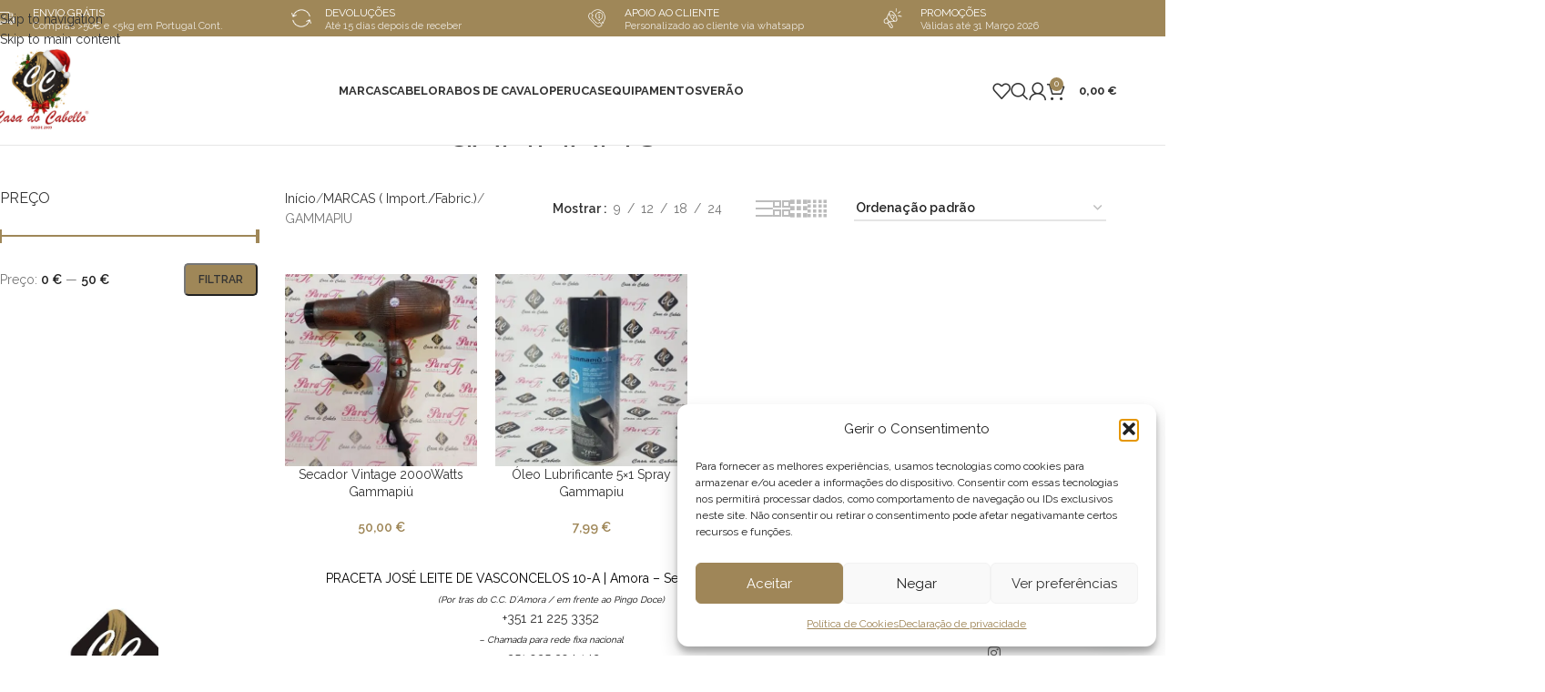

--- FILE ---
content_type: text/html; charset=UTF-8
request_url: https://casadocabelo.com/categoria-produto/marcas-import-fabric/gammapiu/
body_size: 39578
content:
<!DOCTYPE html>
<html lang="pt-PT">
<head>
	<meta charset="UTF-8">
	<link rel="profile" href="https://gmpg.org/xfn/11">
	<link rel="pingback" href="https://casadocabelo.com/xmlrpc.php">

	<meta name='robots' content='index, follow, max-image-preview:large, max-snippet:-1, max-video-preview:-1' />

	<!-- This site is optimized with the Yoast SEO plugin v26.8 - https://yoast.com/product/yoast-seo-wordpress/ -->
	<title>Arquivo de GAMMAPIU - casadocabelo.com</title>
	<link rel="canonical" href="https://casadocabelo.com/categoria-produto/marcas-import-fabric/gammapiu/" />
	<meta property="og:locale" content="pt_PT" />
	<meta property="og:type" content="article" />
	<meta property="og:title" content="Arquivo de GAMMAPIU - casadocabelo.com" />
	<meta property="og:description" content="https://gammapiu.it/it" />
	<meta property="og:url" content="https://casadocabelo.com/categoria-produto/marcas-import-fabric/gammapiu/" />
	<meta property="og:site_name" content="casadocabelo.com" />
	<meta name="twitter:card" content="summary_large_image" />
	<script type="application/ld+json" class="yoast-schema-graph">{"@context":"https://schema.org","@graph":[{"@type":"CollectionPage","@id":"https://casadocabelo.com/categoria-produto/marcas-import-fabric/gammapiu/","url":"https://casadocabelo.com/categoria-produto/marcas-import-fabric/gammapiu/","name":"Arquivo de GAMMAPIU - casadocabelo.com","isPartOf":{"@id":"https://casadocabelo.com/#website"},"primaryImageOfPage":{"@id":"https://casadocabelo.com/categoria-produto/marcas-import-fabric/gammapiu/#primaryimage"},"image":{"@id":"https://casadocabelo.com/categoria-produto/marcas-import-fabric/gammapiu/#primaryimage"},"thumbnailUrl":"https://casadocabelo.com/wp-content/uploads/2024/04/products-200005756-78f8879f37-20170310_100149.jpg","breadcrumb":{"@id":"https://casadocabelo.com/categoria-produto/marcas-import-fabric/gammapiu/#breadcrumb"},"inLanguage":"pt-PT"},{"@type":"ImageObject","inLanguage":"pt-PT","@id":"https://casadocabelo.com/categoria-produto/marcas-import-fabric/gammapiu/#primaryimage","url":"https://casadocabelo.com/wp-content/uploads/2024/04/products-200005756-78f8879f37-20170310_100149.jpg","contentUrl":"https://casadocabelo.com/wp-content/uploads/2024/04/products-200005756-78f8879f37-20170310_100149.jpg","width":895,"height":1006},{"@type":"BreadcrumbList","@id":"https://casadocabelo.com/categoria-produto/marcas-import-fabric/gammapiu/#breadcrumb","itemListElement":[{"@type":"ListItem","position":1,"name":"Início","item":"https://casadocabelo.com/"},{"@type":"ListItem","position":2,"name":"MARCAS ( Import./Fabric.)","item":"https://casadocabelo.com/categoria-produto/marcas-import-fabric/"},{"@type":"ListItem","position":3,"name":"GAMMAPIU"}]},{"@type":"WebSite","@id":"https://casadocabelo.com/#website","url":"https://casadocabelo.com/","name":"casadocabelo.com","description":"Beleza, cosmética, Perucas e Barbershop","potentialAction":[{"@type":"SearchAction","target":{"@type":"EntryPoint","urlTemplate":"https://casadocabelo.com/?s={search_term_string}"},"query-input":{"@type":"PropertyValueSpecification","valueRequired":true,"valueName":"search_term_string"}}],"inLanguage":"pt-PT"}]}</script>
	<!-- / Yoast SEO plugin. -->


<link rel='dns-prefetch' href='//www.googletagmanager.com' />
<link rel='dns-prefetch' href='//fonts.googleapis.com' />
<link rel="alternate" type="application/rss+xml" title="casadocabelo.com &raquo; Feed" href="https://casadocabelo.com/feed/" />
<link rel="alternate" type="application/rss+xml" title="casadocabelo.com &raquo; Feed de comentários" href="https://casadocabelo.com/comments/feed/" />
<link rel="alternate" type="application/rss+xml" title="Feed casadocabelo.com &raquo; GAMMAPIU Categoria" href="https://casadocabelo.com/categoria-produto/marcas-import-fabric/gammapiu/feed/" />
		<style>
			.lazyload,
			.lazyloading {
				max-width: 100%;
			}
		</style>
		<style id='wp-img-auto-sizes-contain-inline-css' type='text/css'>
img:is([sizes=auto i],[sizes^="auto," i]){contain-intrinsic-size:3000px 1500px}
/*# sourceURL=wp-img-auto-sizes-contain-inline-css */
</style>
<link rel='stylesheet' id='berocket_products_label_style-css' href='https://casadocabelo.com/wp-content/plugins/advanced-product-labels-for-woocommerce/css/frontend.css?ver=3.3.3.1' type='text/css' media='all' />
<style id='berocket_products_label_style-inline-css' type='text/css'>

        .berocket_better_labels:before,
        .berocket_better_labels:after {
            clear: both;
            content: " ";
            display: block;
        }
        .berocket_better_labels.berocket_better_labels_image {
            position: absolute!important;
            top: 0px!important;
            bottom: 0px!important;
            left: 0px!important;
            right: 0px!important;
            pointer-events: none;
        }
        .berocket_better_labels.berocket_better_labels_image * {
            pointer-events: none;
        }
        .berocket_better_labels.berocket_better_labels_image img,
        .berocket_better_labels.berocket_better_labels_image .fa,
        .berocket_better_labels.berocket_better_labels_image .berocket_color_label,
        .berocket_better_labels.berocket_better_labels_image .berocket_image_background,
        .berocket_better_labels .berocket_better_labels_line .br_alabel,
        .berocket_better_labels .berocket_better_labels_line .br_alabel span {
            pointer-events: all;
        }
        .berocket_better_labels .berocket_color_label,
        .br_alabel .berocket_color_label {
            width: 100%;
            height: 100%;
            display: block;
        }
        .berocket_better_labels .berocket_better_labels_position_left {
            text-align:left;
            float: left;
            clear: left;
        }
        .berocket_better_labels .berocket_better_labels_position_center {
            text-align:center;
        }
        .berocket_better_labels .berocket_better_labels_position_right {
            text-align:right;
            float: right;
            clear: right;
        }
        .berocket_better_labels.berocket_better_labels_label {
            clear: both
        }
        .berocket_better_labels .berocket_better_labels_line {
            line-height: 1px;
        }
        .berocket_better_labels.berocket_better_labels_label .berocket_better_labels_line {
            clear: none;
        }
        .berocket_better_labels .berocket_better_labels_position_left .berocket_better_labels_line {
            clear: left;
        }
        .berocket_better_labels .berocket_better_labels_position_right .berocket_better_labels_line {
            clear: right;
        }
        .berocket_better_labels .berocket_better_labels_line .br_alabel {
            display: inline-block;
            position: relative;
            top: 0!important;
            left: 0!important;
            right: 0!important;
            line-height: 1px;
        }.berocket_better_labels .berocket_better_labels_position {
                display: flex;
                flex-direction: column;
            }
            .berocket_better_labels .berocket_better_labels_position.berocket_better_labels_position_left {
                align-items: start;
            }
            .berocket_better_labels .berocket_better_labels_position.berocket_better_labels_position_right {
                align-items: end;
            }
            .rtl .berocket_better_labels .berocket_better_labels_position.berocket_better_labels_position_left {
                align-items: end;
            }
            .rtl .berocket_better_labels .berocket_better_labels_position.berocket_better_labels_position_right {
                align-items: start;
            }
            .berocket_better_labels .berocket_better_labels_position.berocket_better_labels_position_center {
                align-items: center;
            }
            .berocket_better_labels .berocket_better_labels_position .berocket_better_labels_inline {
                display: flex;
                align-items: start;
            }
/*# sourceURL=berocket_products_label_style-inline-css */
</style>
<link rel='stylesheet' id='wp-block-library-css' href='https://casadocabelo.com/wp-includes/css/dist/block-library/style.min.css?ver=6.9' type='text/css' media='all' />
<style id='safe-svg-svg-icon-style-inline-css' type='text/css'>
.safe-svg-cover{text-align:center}.safe-svg-cover .safe-svg-inside{display:inline-block;max-width:100%}.safe-svg-cover svg{fill:currentColor;height:100%;max-height:100%;max-width:100%;width:100%}

/*# sourceURL=https://casadocabelo.com/wp-content/plugins/safe-svg/dist/safe-svg-block-frontend.css */
</style>
<style id='joinchat-button-style-inline-css' type='text/css'>
.wp-block-joinchat-button{border:none!important;text-align:center}.wp-block-joinchat-button figure{display:table;margin:0 auto;padding:0}.wp-block-joinchat-button figcaption{font:normal normal 400 .6em/2em var(--wp--preset--font-family--system-font,sans-serif);margin:0;padding:0}.wp-block-joinchat-button .joinchat-button__qr{background-color:#fff;border:6px solid #25d366;border-radius:30px;box-sizing:content-box;display:block;height:200px;margin:auto;overflow:hidden;padding:10px;width:200px}.wp-block-joinchat-button .joinchat-button__qr canvas,.wp-block-joinchat-button .joinchat-button__qr img{display:block;margin:auto}.wp-block-joinchat-button .joinchat-button__link{align-items:center;background-color:#25d366;border:6px solid #25d366;border-radius:30px;display:inline-flex;flex-flow:row nowrap;justify-content:center;line-height:1.25em;margin:0 auto;text-decoration:none}.wp-block-joinchat-button .joinchat-button__link:before{background:transparent var(--joinchat-ico) no-repeat center;background-size:100%;content:"";display:block;height:1.5em;margin:-.75em .75em -.75em 0;width:1.5em}.wp-block-joinchat-button figure+.joinchat-button__link{margin-top:10px}@media (orientation:landscape)and (min-height:481px),(orientation:portrait)and (min-width:481px){.wp-block-joinchat-button.joinchat-button--qr-only figure+.joinchat-button__link{display:none}}@media (max-width:480px),(orientation:landscape)and (max-height:480px){.wp-block-joinchat-button figure{display:none}}

/*# sourceURL=https://casadocabelo.com/wp-content/plugins/creame-whatsapp-me/gutenberg/build/style-index.css */
</style>
<style id='global-styles-inline-css' type='text/css'>
:root{--wp--preset--aspect-ratio--square: 1;--wp--preset--aspect-ratio--4-3: 4/3;--wp--preset--aspect-ratio--3-4: 3/4;--wp--preset--aspect-ratio--3-2: 3/2;--wp--preset--aspect-ratio--2-3: 2/3;--wp--preset--aspect-ratio--16-9: 16/9;--wp--preset--aspect-ratio--9-16: 9/16;--wp--preset--color--black: #000000;--wp--preset--color--cyan-bluish-gray: #abb8c3;--wp--preset--color--white: #ffffff;--wp--preset--color--pale-pink: #f78da7;--wp--preset--color--vivid-red: #cf2e2e;--wp--preset--color--luminous-vivid-orange: #ff6900;--wp--preset--color--luminous-vivid-amber: #fcb900;--wp--preset--color--light-green-cyan: #7bdcb5;--wp--preset--color--vivid-green-cyan: #00d084;--wp--preset--color--pale-cyan-blue: #8ed1fc;--wp--preset--color--vivid-cyan-blue: #0693e3;--wp--preset--color--vivid-purple: #9b51e0;--wp--preset--gradient--vivid-cyan-blue-to-vivid-purple: linear-gradient(135deg,rgb(6,147,227) 0%,rgb(155,81,224) 100%);--wp--preset--gradient--light-green-cyan-to-vivid-green-cyan: linear-gradient(135deg,rgb(122,220,180) 0%,rgb(0,208,130) 100%);--wp--preset--gradient--luminous-vivid-amber-to-luminous-vivid-orange: linear-gradient(135deg,rgb(252,185,0) 0%,rgb(255,105,0) 100%);--wp--preset--gradient--luminous-vivid-orange-to-vivid-red: linear-gradient(135deg,rgb(255,105,0) 0%,rgb(207,46,46) 100%);--wp--preset--gradient--very-light-gray-to-cyan-bluish-gray: linear-gradient(135deg,rgb(238,238,238) 0%,rgb(169,184,195) 100%);--wp--preset--gradient--cool-to-warm-spectrum: linear-gradient(135deg,rgb(74,234,220) 0%,rgb(151,120,209) 20%,rgb(207,42,186) 40%,rgb(238,44,130) 60%,rgb(251,105,98) 80%,rgb(254,248,76) 100%);--wp--preset--gradient--blush-light-purple: linear-gradient(135deg,rgb(255,206,236) 0%,rgb(152,150,240) 100%);--wp--preset--gradient--blush-bordeaux: linear-gradient(135deg,rgb(254,205,165) 0%,rgb(254,45,45) 50%,rgb(107,0,62) 100%);--wp--preset--gradient--luminous-dusk: linear-gradient(135deg,rgb(255,203,112) 0%,rgb(199,81,192) 50%,rgb(65,88,208) 100%);--wp--preset--gradient--pale-ocean: linear-gradient(135deg,rgb(255,245,203) 0%,rgb(182,227,212) 50%,rgb(51,167,181) 100%);--wp--preset--gradient--electric-grass: linear-gradient(135deg,rgb(202,248,128) 0%,rgb(113,206,126) 100%);--wp--preset--gradient--midnight: linear-gradient(135deg,rgb(2,3,129) 0%,rgb(40,116,252) 100%);--wp--preset--font-size--small: 13px;--wp--preset--font-size--medium: 20px;--wp--preset--font-size--large: 36px;--wp--preset--font-size--x-large: 42px;--wp--preset--spacing--20: 0.44rem;--wp--preset--spacing--30: 0.67rem;--wp--preset--spacing--40: 1rem;--wp--preset--spacing--50: 1.5rem;--wp--preset--spacing--60: 2.25rem;--wp--preset--spacing--70: 3.38rem;--wp--preset--spacing--80: 5.06rem;--wp--preset--shadow--natural: 6px 6px 9px rgba(0, 0, 0, 0.2);--wp--preset--shadow--deep: 12px 12px 50px rgba(0, 0, 0, 0.4);--wp--preset--shadow--sharp: 6px 6px 0px rgba(0, 0, 0, 0.2);--wp--preset--shadow--outlined: 6px 6px 0px -3px rgb(255, 255, 255), 6px 6px rgb(0, 0, 0);--wp--preset--shadow--crisp: 6px 6px 0px rgb(0, 0, 0);}:where(body) { margin: 0; }.wp-site-blocks > .alignleft { float: left; margin-right: 2em; }.wp-site-blocks > .alignright { float: right; margin-left: 2em; }.wp-site-blocks > .aligncenter { justify-content: center; margin-left: auto; margin-right: auto; }:where(.is-layout-flex){gap: 0.5em;}:where(.is-layout-grid){gap: 0.5em;}.is-layout-flow > .alignleft{float: left;margin-inline-start: 0;margin-inline-end: 2em;}.is-layout-flow > .alignright{float: right;margin-inline-start: 2em;margin-inline-end: 0;}.is-layout-flow > .aligncenter{margin-left: auto !important;margin-right: auto !important;}.is-layout-constrained > .alignleft{float: left;margin-inline-start: 0;margin-inline-end: 2em;}.is-layout-constrained > .alignright{float: right;margin-inline-start: 2em;margin-inline-end: 0;}.is-layout-constrained > .aligncenter{margin-left: auto !important;margin-right: auto !important;}.is-layout-constrained > :where(:not(.alignleft):not(.alignright):not(.alignfull)){margin-left: auto !important;margin-right: auto !important;}body .is-layout-flex{display: flex;}.is-layout-flex{flex-wrap: wrap;align-items: center;}.is-layout-flex > :is(*, div){margin: 0;}body .is-layout-grid{display: grid;}.is-layout-grid > :is(*, div){margin: 0;}body{padding-top: 0px;padding-right: 0px;padding-bottom: 0px;padding-left: 0px;}a:where(:not(.wp-element-button)){text-decoration: none;}:root :where(.wp-element-button, .wp-block-button__link){background-color: #32373c;border-width: 0;color: #fff;font-family: inherit;font-size: inherit;font-style: inherit;font-weight: inherit;letter-spacing: inherit;line-height: inherit;padding-top: calc(0.667em + 2px);padding-right: calc(1.333em + 2px);padding-bottom: calc(0.667em + 2px);padding-left: calc(1.333em + 2px);text-decoration: none;text-transform: inherit;}.has-black-color{color: var(--wp--preset--color--black) !important;}.has-cyan-bluish-gray-color{color: var(--wp--preset--color--cyan-bluish-gray) !important;}.has-white-color{color: var(--wp--preset--color--white) !important;}.has-pale-pink-color{color: var(--wp--preset--color--pale-pink) !important;}.has-vivid-red-color{color: var(--wp--preset--color--vivid-red) !important;}.has-luminous-vivid-orange-color{color: var(--wp--preset--color--luminous-vivid-orange) !important;}.has-luminous-vivid-amber-color{color: var(--wp--preset--color--luminous-vivid-amber) !important;}.has-light-green-cyan-color{color: var(--wp--preset--color--light-green-cyan) !important;}.has-vivid-green-cyan-color{color: var(--wp--preset--color--vivid-green-cyan) !important;}.has-pale-cyan-blue-color{color: var(--wp--preset--color--pale-cyan-blue) !important;}.has-vivid-cyan-blue-color{color: var(--wp--preset--color--vivid-cyan-blue) !important;}.has-vivid-purple-color{color: var(--wp--preset--color--vivid-purple) !important;}.has-black-background-color{background-color: var(--wp--preset--color--black) !important;}.has-cyan-bluish-gray-background-color{background-color: var(--wp--preset--color--cyan-bluish-gray) !important;}.has-white-background-color{background-color: var(--wp--preset--color--white) !important;}.has-pale-pink-background-color{background-color: var(--wp--preset--color--pale-pink) !important;}.has-vivid-red-background-color{background-color: var(--wp--preset--color--vivid-red) !important;}.has-luminous-vivid-orange-background-color{background-color: var(--wp--preset--color--luminous-vivid-orange) !important;}.has-luminous-vivid-amber-background-color{background-color: var(--wp--preset--color--luminous-vivid-amber) !important;}.has-light-green-cyan-background-color{background-color: var(--wp--preset--color--light-green-cyan) !important;}.has-vivid-green-cyan-background-color{background-color: var(--wp--preset--color--vivid-green-cyan) !important;}.has-pale-cyan-blue-background-color{background-color: var(--wp--preset--color--pale-cyan-blue) !important;}.has-vivid-cyan-blue-background-color{background-color: var(--wp--preset--color--vivid-cyan-blue) !important;}.has-vivid-purple-background-color{background-color: var(--wp--preset--color--vivid-purple) !important;}.has-black-border-color{border-color: var(--wp--preset--color--black) !important;}.has-cyan-bluish-gray-border-color{border-color: var(--wp--preset--color--cyan-bluish-gray) !important;}.has-white-border-color{border-color: var(--wp--preset--color--white) !important;}.has-pale-pink-border-color{border-color: var(--wp--preset--color--pale-pink) !important;}.has-vivid-red-border-color{border-color: var(--wp--preset--color--vivid-red) !important;}.has-luminous-vivid-orange-border-color{border-color: var(--wp--preset--color--luminous-vivid-orange) !important;}.has-luminous-vivid-amber-border-color{border-color: var(--wp--preset--color--luminous-vivid-amber) !important;}.has-light-green-cyan-border-color{border-color: var(--wp--preset--color--light-green-cyan) !important;}.has-vivid-green-cyan-border-color{border-color: var(--wp--preset--color--vivid-green-cyan) !important;}.has-pale-cyan-blue-border-color{border-color: var(--wp--preset--color--pale-cyan-blue) !important;}.has-vivid-cyan-blue-border-color{border-color: var(--wp--preset--color--vivid-cyan-blue) !important;}.has-vivid-purple-border-color{border-color: var(--wp--preset--color--vivid-purple) !important;}.has-vivid-cyan-blue-to-vivid-purple-gradient-background{background: var(--wp--preset--gradient--vivid-cyan-blue-to-vivid-purple) !important;}.has-light-green-cyan-to-vivid-green-cyan-gradient-background{background: var(--wp--preset--gradient--light-green-cyan-to-vivid-green-cyan) !important;}.has-luminous-vivid-amber-to-luminous-vivid-orange-gradient-background{background: var(--wp--preset--gradient--luminous-vivid-amber-to-luminous-vivid-orange) !important;}.has-luminous-vivid-orange-to-vivid-red-gradient-background{background: var(--wp--preset--gradient--luminous-vivid-orange-to-vivid-red) !important;}.has-very-light-gray-to-cyan-bluish-gray-gradient-background{background: var(--wp--preset--gradient--very-light-gray-to-cyan-bluish-gray) !important;}.has-cool-to-warm-spectrum-gradient-background{background: var(--wp--preset--gradient--cool-to-warm-spectrum) !important;}.has-blush-light-purple-gradient-background{background: var(--wp--preset--gradient--blush-light-purple) !important;}.has-blush-bordeaux-gradient-background{background: var(--wp--preset--gradient--blush-bordeaux) !important;}.has-luminous-dusk-gradient-background{background: var(--wp--preset--gradient--luminous-dusk) !important;}.has-pale-ocean-gradient-background{background: var(--wp--preset--gradient--pale-ocean) !important;}.has-electric-grass-gradient-background{background: var(--wp--preset--gradient--electric-grass) !important;}.has-midnight-gradient-background{background: var(--wp--preset--gradient--midnight) !important;}.has-small-font-size{font-size: var(--wp--preset--font-size--small) !important;}.has-medium-font-size{font-size: var(--wp--preset--font-size--medium) !important;}.has-large-font-size{font-size: var(--wp--preset--font-size--large) !important;}.has-x-large-font-size{font-size: var(--wp--preset--font-size--x-large) !important;}
:where(.wp-block-post-template.is-layout-flex){gap: 1.25em;}:where(.wp-block-post-template.is-layout-grid){gap: 1.25em;}
:where(.wp-block-term-template.is-layout-flex){gap: 1.25em;}:where(.wp-block-term-template.is-layout-grid){gap: 1.25em;}
:where(.wp-block-columns.is-layout-flex){gap: 2em;}:where(.wp-block-columns.is-layout-grid){gap: 2em;}
:root :where(.wp-block-pullquote){font-size: 1.5em;line-height: 1.6;}
/*# sourceURL=global-styles-inline-css */
</style>
<link rel='stylesheet' id='secure-copy-content-protection-public-css' href='https://casadocabelo.com/wp-content/plugins/secure-copy-content-protection/public/css/secure-copy-content-protection-public.css?ver=4.9.8' type='text/css' media='all' />
<style id='woocommerce-inline-inline-css' type='text/css'>
.woocommerce form .form-row .required { visibility: visible; }
/*# sourceURL=woocommerce-inline-inline-css */
</style>
<link rel='stylesheet' id='cmplz-general-css' href='https://casadocabelo.com/wp-content/plugins/complianz-gdpr-premium/assets/css/cookieblocker.min.css?ver=1764663649' type='text/css' media='all' />
<link rel='stylesheet' id='wd-widget-price-filter-css' href='https://casadocabelo.com/wp-content/themes/woodmart/css/parts/woo-widget-price-filter.min.css?ver=8.3.9' type='text/css' media='all' />
<link rel='stylesheet' id='wd-widget-woo-other-css' href='https://casadocabelo.com/wp-content/themes/woodmart/css/parts/woo-widget-other.min.css?ver=8.3.9' type='text/css' media='all' />
<link rel='stylesheet' id='woo_discount_pro_style-css' href='https://casadocabelo.com/wp-content/plugins/woo-discount-rules-pro/Assets/Css/awdr_style.css?ver=2.6.11' type='text/css' media='all' />
<link rel='stylesheet' id='elementor-frontend-css' href='https://casadocabelo.com/wp-content/plugins/elementor/assets/css/frontend.min.css?ver=3.34.3' type='text/css' media='all' />
<link rel='stylesheet' id='elementor-post-8-css' href='https://casadocabelo.com/wp-content/uploads/elementor/css/post-8.css?ver=1769502054' type='text/css' media='all' />
<link rel='stylesheet' id='wd-style-base-css' href='https://casadocabelo.com/wp-content/themes/woodmart/css/parts/base.min.css?ver=8.3.9' type='text/css' media='all' />
<link rel='stylesheet' id='wd-helpers-wpb-elem-css' href='https://casadocabelo.com/wp-content/themes/woodmart/css/parts/helpers-wpb-elem.min.css?ver=8.3.9' type='text/css' media='all' />
<link rel='stylesheet' id='wd-revolution-slider-css' href='https://casadocabelo.com/wp-content/themes/woodmart/css/parts/int-rev-slider.min.css?ver=8.3.9' type='text/css' media='all' />
<link rel='stylesheet' id='wd-elementor-base-css' href='https://casadocabelo.com/wp-content/themes/woodmart/css/parts/int-elem-base.min.css?ver=8.3.9' type='text/css' media='all' />
<link rel='stylesheet' id='wd-woocommerce-base-css' href='https://casadocabelo.com/wp-content/themes/woodmart/css/parts/woocommerce-base.min.css?ver=8.3.9' type='text/css' media='all' />
<link rel='stylesheet' id='wd-mod-star-rating-css' href='https://casadocabelo.com/wp-content/themes/woodmart/css/parts/mod-star-rating.min.css?ver=8.3.9' type='text/css' media='all' />
<link rel='stylesheet' id='wd-woocommerce-block-notices-css' href='https://casadocabelo.com/wp-content/themes/woodmart/css/parts/woo-mod-block-notices.min.css?ver=8.3.9' type='text/css' media='all' />
<link rel='stylesheet' id='wd-woo-opt-free-progress-bar-css' href='https://casadocabelo.com/wp-content/themes/woodmart/css/parts/woo-opt-free-progress-bar.min.css?ver=8.3.9' type='text/css' media='all' />
<link rel='stylesheet' id='wd-woo-mod-progress-bar-css' href='https://casadocabelo.com/wp-content/themes/woodmart/css/parts/woo-mod-progress-bar.min.css?ver=8.3.9' type='text/css' media='all' />
<link rel='stylesheet' id='wd-widget-active-filters-css' href='https://casadocabelo.com/wp-content/themes/woodmart/css/parts/woo-widget-active-filters.min.css?ver=8.3.9' type='text/css' media='all' />
<link rel='stylesheet' id='wd-woo-shop-builder-css' href='https://casadocabelo.com/wp-content/themes/woodmart/css/parts/woo-shop-builder.min.css?ver=8.3.9' type='text/css' media='all' />
<link rel='stylesheet' id='wd-woo-mod-shop-attributes-css' href='https://casadocabelo.com/wp-content/themes/woodmart/css/parts/woo-mod-shop-attributes.min.css?ver=8.3.9' type='text/css' media='all' />
<link rel='stylesheet' id='wd-wp-blocks-css' href='https://casadocabelo.com/wp-content/themes/woodmart/css/parts/wp-blocks.min.css?ver=8.3.9' type='text/css' media='all' />
<link rel='stylesheet' id='wd-header-base-css' href='https://casadocabelo.com/wp-content/themes/woodmart/css/parts/header-base.min.css?ver=8.3.9' type='text/css' media='all' />
<link rel='stylesheet' id='wd-mod-tools-css' href='https://casadocabelo.com/wp-content/themes/woodmart/css/parts/mod-tools.min.css?ver=8.3.9' type='text/css' media='all' />
<link rel='stylesheet' id='wd-header-elements-base-css' href='https://casadocabelo.com/wp-content/themes/woodmart/css/parts/header-el-base.min.css?ver=8.3.9' type='text/css' media='all' />
<link rel='stylesheet' id='wd-header-search-css' href='https://casadocabelo.com/wp-content/themes/woodmart/css/parts/header-el-search.min.css?ver=8.3.9' type='text/css' media='all' />
<link rel='stylesheet' id='wd-woo-mod-login-form-css' href='https://casadocabelo.com/wp-content/themes/woodmart/css/parts/woo-mod-login-form.min.css?ver=8.3.9' type='text/css' media='all' />
<link rel='stylesheet' id='wd-header-my-account-css' href='https://casadocabelo.com/wp-content/themes/woodmart/css/parts/header-el-my-account.min.css?ver=8.3.9' type='text/css' media='all' />
<link rel='stylesheet' id='wd-header-cart-side-css' href='https://casadocabelo.com/wp-content/themes/woodmart/css/parts/header-el-cart-side.min.css?ver=8.3.9' type='text/css' media='all' />
<link rel='stylesheet' id='wd-header-cart-css' href='https://casadocabelo.com/wp-content/themes/woodmart/css/parts/header-el-cart.min.css?ver=8.3.9' type='text/css' media='all' />
<link rel='stylesheet' id='wd-widget-shopping-cart-css' href='https://casadocabelo.com/wp-content/themes/woodmart/css/parts/woo-widget-shopping-cart.min.css?ver=8.3.9' type='text/css' media='all' />
<link rel='stylesheet' id='wd-widget-product-list-css' href='https://casadocabelo.com/wp-content/themes/woodmart/css/parts/woo-widget-product-list.min.css?ver=8.3.9' type='text/css' media='all' />
<link rel='stylesheet' id='wd-header-mobile-nav-dropdown-css' href='https://casadocabelo.com/wp-content/themes/woodmart/css/parts/header-el-mobile-nav-dropdown.min.css?ver=8.3.9' type='text/css' media='all' />
<link rel='stylesheet' id='wd-el-page-title-builder-css' href='https://casadocabelo.com/wp-content/themes/woodmart/css/parts/el-page-title-builder.min.css?ver=8.3.9' type='text/css' media='all' />
<link rel='stylesheet' id='wd-woo-shop-page-title-css' href='https://casadocabelo.com/wp-content/themes/woodmart/css/parts/woo-shop-page-title.min.css?ver=8.3.9' type='text/css' media='all' />
<link rel='stylesheet' id='wd-page-title-css' href='https://casadocabelo.com/wp-content/themes/woodmart/css/parts/page-title.min.css?ver=8.3.9' type='text/css' media='all' />
<link rel='stylesheet' id='wd-widget-slider-price-filter-css' href='https://casadocabelo.com/wp-content/themes/woodmart/css/parts/woo-widget-slider-price-filter.min.css?ver=8.3.9' type='text/css' media='all' />
<link rel='stylesheet' id='wd-el-off-canvas-column-btn-css' href='https://casadocabelo.com/wp-content/themes/woodmart/css/parts/el-off-canvas-column-btn.min.css?ver=8.3.9' type='text/css' media='all' />
<link rel='stylesheet' id='wd-off-canvas-sidebar-css' href='https://casadocabelo.com/wp-content/themes/woodmart/css/parts/opt-off-canvas-sidebar.min.css?ver=8.3.9' type='text/css' media='all' />
<link rel='stylesheet' id='wd-woo-shop-el-products-per-page-css' href='https://casadocabelo.com/wp-content/themes/woodmart/css/parts/woo-shop-el-products-per-page.min.css?ver=8.3.9' type='text/css' media='all' />
<link rel='stylesheet' id='wd-woo-shop-el-products-view-css' href='https://casadocabelo.com/wp-content/themes/woodmart/css/parts/woo-shop-el-products-view.min.css?ver=8.3.9' type='text/css' media='all' />
<link rel='stylesheet' id='wd-woo-shop-el-order-by-css' href='https://casadocabelo.com/wp-content/themes/woodmart/css/parts/woo-shop-el-order-by.min.css?ver=8.3.9' type='text/css' media='all' />
<link rel='stylesheet' id='wd-sticky-loader-css' href='https://casadocabelo.com/wp-content/themes/woodmart/css/parts/mod-sticky-loader.min.css?ver=8.3.9' type='text/css' media='all' />
<link rel='stylesheet' id='wd-product-loop-css' href='https://casadocabelo.com/wp-content/themes/woodmart/css/parts/woo-product-loop.min.css?ver=8.3.9' type='text/css' media='all' />
<link rel='stylesheet' id='wd-product-loop-list-css' href='https://casadocabelo.com/wp-content/themes/woodmart/css/parts/woo-product-loop-list.min.css?ver=8.3.9' type='text/css' media='all' />
<link rel='stylesheet' id='wd-woo-mod-add-btn-replace-css' href='https://casadocabelo.com/wp-content/themes/woodmart/css/parts/woo-mod-add-btn-replace.min.css?ver=8.3.9' type='text/css' media='all' />
<link rel='stylesheet' id='wd-woo-categories-loop-css' href='https://casadocabelo.com/wp-content/themes/woodmart/css/parts/woo-categories-loop.min.css?ver=8.3.9' type='text/css' media='all' />
<link rel='stylesheet' id='wd-categories-loop-css' href='https://casadocabelo.com/wp-content/themes/woodmart/css/parts/woo-categories-loop-old.min.css?ver=8.3.9' type='text/css' media='all' />
<link rel='stylesheet' id='wd-mfp-popup-css' href='https://casadocabelo.com/wp-content/themes/woodmart/css/parts/lib-magnific-popup.min.css?ver=8.3.9' type='text/css' media='all' />
<link rel='stylesheet' id='wd-mod-animations-transform-css' href='https://casadocabelo.com/wp-content/themes/woodmart/css/parts/mod-animations-transform.min.css?ver=8.3.9' type='text/css' media='all' />
<link rel='stylesheet' id='wd-mod-transform-css' href='https://casadocabelo.com/wp-content/themes/woodmart/css/parts/mod-transform.min.css?ver=8.3.9' type='text/css' media='all' />
<link rel='stylesheet' id='wd-widget-collapse-css' href='https://casadocabelo.com/wp-content/themes/woodmart/css/parts/opt-widget-collapse.min.css?ver=8.3.9' type='text/css' media='all' />
<link rel='stylesheet' id='wd-footer-base-css' href='https://casadocabelo.com/wp-content/themes/woodmart/css/parts/footer-base.min.css?ver=8.3.9' type='text/css' media='all' />
<link rel='stylesheet' id='wd-social-icons-css' href='https://casadocabelo.com/wp-content/themes/woodmart/css/parts/el-social-icons.min.css?ver=8.3.9' type='text/css' media='all' />
<link rel='stylesheet' id='wd-scroll-top-css' href='https://casadocabelo.com/wp-content/themes/woodmart/css/parts/opt-scrolltotop.min.css?ver=8.3.9' type='text/css' media='all' />
<link rel='stylesheet' id='wd-header-search-fullscreen-css' href='https://casadocabelo.com/wp-content/themes/woodmart/css/parts/header-el-search-fullscreen-general.min.css?ver=8.3.9' type='text/css' media='all' />
<link rel='stylesheet' id='wd-header-search-fullscreen-1-css' href='https://casadocabelo.com/wp-content/themes/woodmart/css/parts/header-el-search-fullscreen-1.min.css?ver=8.3.9' type='text/css' media='all' />
<link rel='stylesheet' id='wd-wd-search-form-css' href='https://casadocabelo.com/wp-content/themes/woodmart/css/parts/wd-search-form.min.css?ver=8.3.9' type='text/css' media='all' />
<link rel='stylesheet' id='wd-wd-search-results-css' href='https://casadocabelo.com/wp-content/themes/woodmart/css/parts/wd-search-results.min.css?ver=8.3.9' type='text/css' media='all' />
<link rel='stylesheet' id='wd-wd-search-dropdown-css' href='https://casadocabelo.com/wp-content/themes/woodmart/css/parts/wd-search-dropdown.min.css?ver=8.3.9' type='text/css' media='all' />
<link rel='stylesheet' id='wd-header-my-account-sidebar-css' href='https://casadocabelo.com/wp-content/themes/woodmart/css/parts/header-el-my-account-sidebar.min.css?ver=8.3.9' type='text/css' media='all' />
<link rel='stylesheet' id='xts-style-header_821362-css' href='https://casadocabelo.com/wp-content/uploads/2026/01/xts-header_821362-1769592935.css?ver=8.3.9' type='text/css' media='all' />
<link rel='stylesheet' id='xts-style-theme_settings_default-css' href='https://casadocabelo.com/wp-content/uploads/2026/01/xts-theme_settings_default-1769592794.css?ver=8.3.9' type='text/css' media='all' />
<link rel='stylesheet' id='xts-google-fonts-css' href='https://fonts.googleapis.com/css?family=Raleway%3A400%2C600%2C700&#038;ver=8.3.9' type='text/css' media='all' />
<link rel='stylesheet' id='elementor-gf-local-roboto-css' href='https://casadocabelo.com/wp-content/uploads/elementor/google-fonts/css/roboto.css?ver=1742355323' type='text/css' media='all' />
<link rel='stylesheet' id='elementor-gf-local-robotoslab-css' href='https://casadocabelo.com/wp-content/uploads/elementor/google-fonts/css/robotoslab.css?ver=1742355287' type='text/css' media='all' />
<script type="text/javascript" src="https://casadocabelo.com/wp-includes/js/jquery/jquery.min.js?ver=3.7.1" id="jquery-core-js"></script>
<script type="text/javascript" src="https://casadocabelo.com/wp-includes/js/jquery/jquery-migrate.min.js?ver=3.4.1" id="jquery-migrate-js"></script>
<script type="text/javascript" src="https://casadocabelo.com/wp-content/plugins/woocommerce/assets/js/jquery-blockui/jquery.blockUI.min.js?ver=2.7.0-wc.10.4.3" id="wc-jquery-blockui-js" data-wp-strategy="defer"></script>
<script type="text/javascript" id="wc-add-to-cart-js-extra">
/* <![CDATA[ */
var wc_add_to_cart_params = {"ajax_url":"/wp-admin/admin-ajax.php","wc_ajax_url":"/?wc-ajax=%%endpoint%%","i18n_view_cart":"Ver carrinho","cart_url":"https://casadocabelo.com/carrinho/","is_cart":"","cart_redirect_after_add":"no"};
//# sourceURL=wc-add-to-cart-js-extra
/* ]]> */
</script>
<script type="text/javascript" src="https://casadocabelo.com/wp-content/plugins/woocommerce/assets/js/frontend/add-to-cart.min.js?ver=10.4.3" id="wc-add-to-cart-js" defer="defer" data-wp-strategy="defer"></script>
<script type="text/javascript" src="https://casadocabelo.com/wp-content/plugins/woocommerce/assets/js/js-cookie/js.cookie.min.js?ver=2.1.4-wc.10.4.3" id="wc-js-cookie-js" data-wp-strategy="defer"></script>

<!-- Google tag (gtag.js) snippet added by Site Kit -->
<!-- Google Analytics snippet added by Site Kit -->
<script type="text/javascript" id="google_gtagjs-js-before">
/* <![CDATA[ */
	
			
	
//# sourceURL=google_gtagjs-js-before
/* ]]> */
</script>
<script type="text/javascript" src="https://www.googletagmanager.com/gtag/js?id=GT-K558W7PH" id="google_gtagjs-js" async></script>
<script type="text/javascript" id="google_gtagjs-js-after">
/* <![CDATA[ */
window.dataLayer = window.dataLayer || [];function gtag(){dataLayer.push(arguments);}
gtag("set","linker",{"domains":["casadocabelo.com"]});
gtag("js", new Date());
gtag("set", "developer_id.dZTNiMT", true);
gtag("config", "GT-K558W7PH");
 window._googlesitekit = window._googlesitekit || {}; window._googlesitekit.throttledEvents = []; window._googlesitekit.gtagEvent = (name, data) => { var key = JSON.stringify( { name, data } ); if ( !! window._googlesitekit.throttledEvents[ key ] ) { return; } window._googlesitekit.throttledEvents[ key ] = true; setTimeout( () => { delete window._googlesitekit.throttledEvents[ key ]; }, 5 ); gtag( "event", name, { ...data, event_source: "site-kit" } ); }; 
//# sourceURL=google_gtagjs-js-after
/* ]]> */
</script>
<script type="text/javascript" src="https://casadocabelo.com/wp-content/themes/woodmart/js/libs/device.min.js?ver=8.3.9" id="wd-device-library-js"></script>
<script type="text/javascript" src="https://casadocabelo.com/wp-content/themes/woodmart/js/scripts/global/scrollBar.min.js?ver=8.3.9" id="wd-scrollbar-js"></script>
<link rel="https://api.w.org/" href="https://casadocabelo.com/wp-json/" /><link rel="alternate" title="JSON" type="application/json" href="https://casadocabelo.com/wp-json/wp/v2/product_cat/8231" /><link rel="EditURI" type="application/rsd+xml" title="RSD" href="https://casadocabelo.com/xmlrpc.php?rsd" />
<meta name="generator" content="WordPress 6.9" />
<meta name="generator" content="WooCommerce 10.4.3" />
<style>.product .images {position: relative;}</style><meta name="generator" content="Site Kit by Google 1.171.0" /><style>
/**
* Estilos Default
*
* Para modificar deve copiar e colocar a versão modificada na css do tema
*/
/* WOOCOMMERCE data inicio e fim de promoção */
 .ad_wc_sale_begin_end {
	 font-size: 0.9rem;
	 display: inline;
 }
 .ad_wc_sale_begin_end::before {
	 content:"";
 }
 .ad_wc_sale_begin_end::after {
	 content:"";
}
.ad_wc_sale_percent {
	font-size: 0.9rem;
	display: inline;
}
.ad_wc_sale_percent::before {
	content:"";
	display: block;
}
.ad_wc_sale_percent::after {
	content:"";
}
</style>

<meta name="wwp" content="yes" />			<style>.cmplz-hidden {
					display: none !important;
				}</style>		<script>
			document.documentElement.className = document.documentElement.className.replace('no-js', 'js');
		</script>
				<style>
			.no-js img.lazyload {
				display: none;
			}

			figure.wp-block-image img.lazyloading {
				min-width: 150px;
			}

			.lazyload,
			.lazyloading {
				--smush-placeholder-width: 100px;
				--smush-placeholder-aspect-ratio: 1/1;
				width: var(--smush-image-width, var(--smush-placeholder-width)) !important;
				aspect-ratio: var(--smush-image-aspect-ratio, var(--smush-placeholder-aspect-ratio)) !important;
			}

						.lazyload, .lazyloading {
				opacity: 0;
			}

			.lazyloaded {
				opacity: 1;
				transition: opacity 400ms;
				transition-delay: 0ms;
			}

					</style>
							<meta name="viewport" content="width=device-width, initial-scale=1.0, maximum-scale=1.0, user-scalable=no">
										<noscript><style>.woocommerce-product-gallery{ opacity: 1 !important; }</style></noscript>
	<meta name="generator" content="Elementor 3.34.3; features: e_font_icon_svg, additional_custom_breakpoints; settings: css_print_method-external, google_font-enabled, font_display-swap">

<meta name="facebook-domain-verification" content="xz4agoznag9g9v8samp1wodkmv0nnd" />

<!-- Global site tag (gtag.js) - Google Analytics -->
<script async src="https://www.googletagmanager.com/gtag/js?id=UA-118586668-34"></script>
<script>
window.dataLayer = window.dataLayer || [];
function gtag(){dataLayer.push(arguments);}
gtag('js', new Date());

gtag('config', 'UA-118586668-34');
</script>

<!-- Google Tag Manager -->
<script>(function(w,d,s,l,i){w[l]=w[l]||[];w[l].push({'gtm.start':
new Date().getTime(),event:'gtm.js'});var f=d.getElementsByTagName(s)[0],
j=d.createElement(s),dl=l!='dataLayer'?'&l='+l:'';j.async=true;j.src=
'https://www.googletagmanager.com/gtm.js?id='+i+dl;f.parentNode.insertBefore(j,f);
})(window,document,'script','dataLayer','GTM-PX2674PS');</script>
<!-- End Google Tag Manager -->
			<style>
				.e-con.e-parent:nth-of-type(n+4):not(.e-lazyloaded):not(.e-no-lazyload),
				.e-con.e-parent:nth-of-type(n+4):not(.e-lazyloaded):not(.e-no-lazyload) * {
					background-image: none !important;
				}
				@media screen and (max-height: 1024px) {
					.e-con.e-parent:nth-of-type(n+3):not(.e-lazyloaded):not(.e-no-lazyload),
					.e-con.e-parent:nth-of-type(n+3):not(.e-lazyloaded):not(.e-no-lazyload) * {
						background-image: none !important;
					}
				}
				@media screen and (max-height: 640px) {
					.e-con.e-parent:nth-of-type(n+2):not(.e-lazyloaded):not(.e-no-lazyload),
					.e-con.e-parent:nth-of-type(n+2):not(.e-lazyloaded):not(.e-no-lazyload) * {
						background-image: none !important;
					}
				}
			</style>
			<meta name="generator" content="Powered by Slider Revolution 6.7.34 - responsive, Mobile-Friendly Slider Plugin for WordPress with comfortable drag and drop interface." />
<link rel="icon" href="https://casadocabelo.com/wp-content/smush-webp/2024/04/cropped-images-1-2-32x32.jpeg.webp" sizes="32x32" data-smush-webp-fallback="{&quot;href&quot;:&quot;https:\/\/casadocabelo.com\/wp-content\/uploads\/2024\/04\/cropped-images-1-2-32x32.jpeg&quot;}" />
<link rel="icon" href="https://casadocabelo.com/wp-content/smush-webp/2024/04/cropped-images-1-2-192x192.jpeg.webp" sizes="192x192" data-smush-webp-fallback="{&quot;href&quot;:&quot;https:\/\/casadocabelo.com\/wp-content\/uploads\/2024\/04\/cropped-images-1-2-192x192.jpeg&quot;}" />
<link rel="apple-touch-icon" href="https://casadocabelo.com/wp-content/smush-webp/2024/04/cropped-images-1-2-180x180.jpeg.webp" data-smush-webp-fallback="{&quot;href&quot;:&quot;https:\/\/casadocabelo.com\/wp-content\/uploads\/2024\/04\/cropped-images-1-2-180x180.jpeg&quot;}" />
<meta name="msapplication-TileImage" content="https://casadocabelo.com/wp-content/uploads/2024/04/cropped-images-1-2-270x270.jpeg" />
<script>function setREVStartSize(e){
			//window.requestAnimationFrame(function() {
				window.RSIW = window.RSIW===undefined ? window.innerWidth : window.RSIW;
				window.RSIH = window.RSIH===undefined ? window.innerHeight : window.RSIH;
				try {
					var pw = document.getElementById(e.c).parentNode.offsetWidth,
						newh;
					pw = pw===0 || isNaN(pw) || (e.l=="fullwidth" || e.layout=="fullwidth") ? window.RSIW : pw;
					e.tabw = e.tabw===undefined ? 0 : parseInt(e.tabw);
					e.thumbw = e.thumbw===undefined ? 0 : parseInt(e.thumbw);
					e.tabh = e.tabh===undefined ? 0 : parseInt(e.tabh);
					e.thumbh = e.thumbh===undefined ? 0 : parseInt(e.thumbh);
					e.tabhide = e.tabhide===undefined ? 0 : parseInt(e.tabhide);
					e.thumbhide = e.thumbhide===undefined ? 0 : parseInt(e.thumbhide);
					e.mh = e.mh===undefined || e.mh=="" || e.mh==="auto" ? 0 : parseInt(e.mh,0);
					if(e.layout==="fullscreen" || e.l==="fullscreen")
						newh = Math.max(e.mh,window.RSIH);
					else{
						e.gw = Array.isArray(e.gw) ? e.gw : [e.gw];
						for (var i in e.rl) if (e.gw[i]===undefined || e.gw[i]===0) e.gw[i] = e.gw[i-1];
						e.gh = e.el===undefined || e.el==="" || (Array.isArray(e.el) && e.el.length==0)? e.gh : e.el;
						e.gh = Array.isArray(e.gh) ? e.gh : [e.gh];
						for (var i in e.rl) if (e.gh[i]===undefined || e.gh[i]===0) e.gh[i] = e.gh[i-1];
											
						var nl = new Array(e.rl.length),
							ix = 0,
							sl;
						e.tabw = e.tabhide>=pw ? 0 : e.tabw;
						e.thumbw = e.thumbhide>=pw ? 0 : e.thumbw;
						e.tabh = e.tabhide>=pw ? 0 : e.tabh;
						e.thumbh = e.thumbhide>=pw ? 0 : e.thumbh;
						for (var i in e.rl) nl[i] = e.rl[i]<window.RSIW ? 0 : e.rl[i];
						sl = nl[0];
						for (var i in nl) if (sl>nl[i] && nl[i]>0) { sl = nl[i]; ix=i;}
						var m = pw>(e.gw[ix]+e.tabw+e.thumbw) ? 1 : (pw-(e.tabw+e.thumbw)) / (e.gw[ix]);
						newh =  (e.gh[ix] * m) + (e.tabh + e.thumbh);
					}
					var el = document.getElementById(e.c);
					if (el!==null && el) el.style.height = newh+"px";
					el = document.getElementById(e.c+"_wrapper");
					if (el!==null && el) {
						el.style.height = newh+"px";
						el.style.display = "block";
					}
				} catch(e){
					console.log("Failure at Presize of Slider:" + e)
				}
			//});
		  };</script>
		<style type="text/css" id="wp-custom-css">
			.elementor-widget-container em {
    font-size: 10px;
}

.col-left.set-cont-mb-s.reset-last-child {
    FONT-SIZE: 11PX;
}

.wd-product-cats {
    display: none !important;
}






.woocommerce-checkout>:is(.customer-details,.checkout-order-review) {
    flex: 0 0 calc(50% - 15px);
    max-width: 100%;
}

h3.elementor-image-box-title {
    margin-bottom: 0px;
}


.joinchat__button {
    display: flex;
    flex-direction: row;
    position: absolute;
    z-index: 2;
    bottom: 8px;
    right: 8px;
    height: var(--s);
    min-width: var(--s);
    background: #000;
    color: inherit;
    border-radius: calc(var(--s) / 2);
    box-shadow: 1px 6px 24px 0 rgba(7,94,84,.24);
    cursor: pointer;
    transition: background-color .2s linear;
}

iframe {
    display: block;       /* iframes are inline by default */
    background: #000;
    border: none;         /* Reset default border */
    height: 100vh;        /* Viewport-relative units */
    width: 100vw !IMPORTANT;
}

.more-products {
    display: none !important;
}

a.scrollToTop.button-show {
    display: none !important;
}
span.onsale {
    float: right;
    background: black !important;
    color: white;
    padding: 2px;
    margin-bottom: -32px;
    z-index: 9999999999999 !important;
    position: sticky;
    font-size: 19px;
    height: 31px;
    width: 80px;
}

.wc-backbone-modal .wc-backbone-modal-content {
    position: fixed;
    background: #fff;
    z-index: 100000;
    left: 50%;
    top: 50%;
    transform: translate(-50%, -50%);
    width: 90% !important;
    max-width: 100%;
    min-width: 500px;
}

span.onsale {
    float: right;
    background: black !important;
    color: white;
    padding: 2px;
    margin-bottom: -32px;
    z-index: 9999999999999 !important;
    position: sticky;
    font-size: 14px;
    height: 31px;
    width: 80px;
}

span.onsale {
    float: right;
    background: black !important;
    color: white;
    padding: 2px;
    margin-bottom: -32px;
    z-index: 9999999999999 !important;
    position: sticky;
    font-size: 14px;
    height: 31px;
    width: 50px;
}

.awdr_discount_bar.awdr_row_0 {
    background: black !important;
}

.single-product span.onsale {
    float: right;
    background: black !important;
    color: white;
    padding: 2px;
    margin-bottom: -32px;
    z-index: 9999999999999 !important;
    position: sticky;
    font-size: 10px;
    height: 31px;
    width: 50px;
    padding-top: 20px;
    line-height: 28px;
}


 .woocommerce .product span.onsale {
    padding: 0;
    z-index: 100;
    font-size: 10px !important;
	     line-height: 28px !important;

}

span.onsale {
    float: right;
    background: #9f8758 !important;
    color: white;
    padding: 2px;
    margin-bottom: -32px;
    z-index: 9999999999999 !important;
    position: sticky;
    font-size: 14px;
    height: 31px;
    width: 50px;
}


@media only screen and (max-width: 600px) {
.header-banner.color-scheme-light {
    display: none !important;
}
	}		</style>
		<style>
		
		</style></head>

<body data-cmplz=1 class="archive tax-product_cat term-gammapiu term-8231 wp-theme-woodmart theme-woodmart woocommerce woocommerce-page woocommerce-no-js wrapper-full-width  categories-accordion-on woodmart-archive-shop woodmart-ajax-shop-on elementor-default elementor-kit-8">
			<script type="text/javascript" id="wd-flicker-fix">// Flicker fix.</script>		<div class="wd-skip-links">
								<a href="#menu-menu" class="wd-skip-navigation btn">
						Skip to navigation					</a>
								<a href="#main-content" class="wd-skip-content btn">
				Skip to main content			</a>
		</div>
			
	
	<div class="wd-page-wrapper website-wrapper">
									<header class="whb-header whb-header_821362 whb-full-width whb-sticky-shadow whb-scroll-stick whb-sticky-real">
					<div class="whb-main-header">
	
<div class="whb-row whb-top-bar whb-not-sticky-row whb-with-bg whb-without-border whb-color-light whb-flex-flex-middle">
	<div class="container">
		<div class="whb-flex-row whb-top-bar-inner">
			<div class="whb-column whb-col-left whb-column5 whb-visible-lg whb-empty-column">
	</div>
<div class="whb-column whb-col-center whb-column6 whb-visible-lg">
	
<div class="wd-header-text reset-last-child whb-47n10lbz2e4xwnrw2krj">			<link rel="stylesheet" id="elementor-post-3434-css" href="https://casadocabelo.com/wp-content/uploads/elementor/css/post-3434.css?ver=1769592676" type="text/css" media="all">
					<div data-elementor-type="wp-post" data-elementor-id="3434" class="elementor elementor-3434">
						<section class="wd-negative-gap elementor-section elementor-top-section elementor-element elementor-element-bd2ff7e wd-section-stretch-content elementor-section-boxed elementor-section-height-default elementor-section-height-default" data-id="bd2ff7e" data-element_type="section" data-settings="{&quot;background_background&quot;:&quot;classic&quot;}">
						<div class="elementor-container elementor-column-gap-default">
					<div class="elementor-column elementor-col-25 elementor-top-column elementor-element elementor-element-a5f7ddf" data-id="a5f7ddf" data-element_type="column">
			<div class="elementor-widget-wrap elementor-element-populated">
						<div class="elementor-element elementor-element-a624b23 elementor-position-left elementor-vertical-align-middle elementor-widget elementor-widget-image-box" data-id="a624b23" data-element_type="widget" data-widget_type="image-box.default">
				<div class="elementor-widget-container">
					<div class="elementor-image-box-wrapper"><figure class="elementor-image-box-img"><img width="64" height="64" data-src="https://casadocabelo.com/wp-content/uploads/2021/09/shipped.png" class="attachment-full size-full wp-image-37783 lazyload" alt="" src="[data-uri]" style="--smush-placeholder-width: 64px; --smush-placeholder-aspect-ratio: 64/64;" /></figure><div class="elementor-image-box-content"><h3 class="elementor-image-box-title">Envio grátis</h3><p class="elementor-image-box-description">Compras &gt;50€  e &lt;5kg em Portugal Cont.</p></div></div>				</div>
				</div>
					</div>
		</div>
				<div class="elementor-column elementor-col-25 elementor-top-column elementor-element elementor-element-04ad32b elementor-hidden-tablet elementor-hidden-mobile" data-id="04ad32b" data-element_type="column">
			<div class="elementor-widget-wrap elementor-element-populated">
						<div class="elementor-element elementor-element-ceed181 elementor-position-left elementor-vertical-align-middle elementor-widget elementor-widget-image-box" data-id="ceed181" data-element_type="widget" data-widget_type="image-box.default">
				<div class="elementor-widget-container">
					<div class="elementor-image-box-wrapper"><figure class="elementor-image-box-img"><img width="64" height="64" data-src="https://casadocabelo.com/wp-content/uploads/2021/09/exchange.png" class="attachment-full size-full wp-image-37781 lazyload" alt="" src="[data-uri]" style="--smush-placeholder-width: 64px; --smush-placeholder-aspect-ratio: 64/64;" /></figure><div class="elementor-image-box-content"><h3 class="elementor-image-box-title">Devoluções</h3><p class="elementor-image-box-description">Até 15 dias depois de receber </p></div></div>				</div>
				</div>
					</div>
		</div>
				<div class="elementor-column elementor-col-25 elementor-top-column elementor-element elementor-element-f4760c8 elementor-hidden-tablet elementor-hidden-mobile" data-id="f4760c8" data-element_type="column">
			<div class="elementor-widget-wrap elementor-element-populated">
						<div class="elementor-element elementor-element-8cb7f00 elementor-position-left elementor-vertical-align-middle elementor-widget elementor-widget-image-box" data-id="8cb7f00" data-element_type="widget" data-widget_type="image-box.default">
				<div class="elementor-widget-container">
					<div class="elementor-image-box-wrapper"><figure class="elementor-image-box-img"><img width="64" height="64" data-src="https://casadocabelo.com/wp-content/uploads/2021/09/customer-support.png" class="attachment-full size-full wp-image-37780 lazyload" alt="" src="[data-uri]" style="--smush-placeholder-width: 64px; --smush-placeholder-aspect-ratio: 64/64;" /></figure><div class="elementor-image-box-content"><h3 class="elementor-image-box-title">Apoio ao cliente</h3><p class="elementor-image-box-description">Personalizado ao cliente via whatsapp</p></div></div>				</div>
				</div>
					</div>
		</div>
				<div class="elementor-column elementor-col-25 elementor-top-column elementor-element elementor-element-cd31e05" data-id="cd31e05" data-element_type="column">
			<div class="elementor-widget-wrap elementor-element-populated">
						<div class="elementor-element elementor-element-f8ffde3 elementor-position-left elementor-vertical-align-middle elementor-widget elementor-widget-image-box" data-id="f8ffde3" data-element_type="widget" data-widget_type="image-box.default">
				<div class="elementor-widget-container">
					<div class="elementor-image-box-wrapper"><figure class="elementor-image-box-img"><img width="64" height="64" data-src="https://casadocabelo.com/wp-content/uploads/2021/09/megaphone.png" class="attachment-full size-full wp-image-37777 lazyload" alt="" src="[data-uri]" style="--smush-placeholder-width: 64px; --smush-placeholder-aspect-ratio: 64/64;" /></figure><div class="elementor-image-box-content"><h3 class="elementor-image-box-title">Promoções</h3><p class="elementor-image-box-description">Válidas até 31 Março 2026</p></div></div>				</div>
				</div>
					</div>
		</div>
					</div>
		</section>
				</div>
		</div>
</div>
<div class="whb-column whb-col-right whb-column7 whb-visible-lg whb-empty-column">
	</div>
<div class="whb-column whb-col-mobile whb-column_mobile1 whb-hidden-lg">
	
<div class="wd-header-text reset-last-child whb-axc3xl7fo9jadr1c5gje">			<link rel="stylesheet" id="elementor-post-3434-css" href="https://casadocabelo.com/wp-content/uploads/elementor/css/post-3434.css?ver=1769592676" type="text/css" media="all">
					<div data-elementor-type="wp-post" data-elementor-id="3434" class="elementor elementor-3434">
						<section class="wd-negative-gap elementor-section elementor-top-section elementor-element elementor-element-bd2ff7e wd-section-stretch-content elementor-section-boxed elementor-section-height-default elementor-section-height-default" data-id="bd2ff7e" data-element_type="section" data-settings="{&quot;background_background&quot;:&quot;classic&quot;}">
						<div class="elementor-container elementor-column-gap-default">
					<div class="elementor-column elementor-col-25 elementor-top-column elementor-element elementor-element-a5f7ddf" data-id="a5f7ddf" data-element_type="column">
			<div class="elementor-widget-wrap elementor-element-populated">
						<div class="elementor-element elementor-element-a624b23 elementor-position-left elementor-vertical-align-middle elementor-widget elementor-widget-image-box" data-id="a624b23" data-element_type="widget" data-widget_type="image-box.default">
				<div class="elementor-widget-container">
					<div class="elementor-image-box-wrapper"><figure class="elementor-image-box-img"><img width="64" height="64" data-src="https://casadocabelo.com/wp-content/uploads/2021/09/shipped.png" class="attachment-full size-full wp-image-37783 lazyload" alt="" src="[data-uri]" style="--smush-placeholder-width: 64px; --smush-placeholder-aspect-ratio: 64/64;" /></figure><div class="elementor-image-box-content"><h3 class="elementor-image-box-title">Envio grátis</h3><p class="elementor-image-box-description">Compras &gt;50€  e &lt;5kg em Portugal Cont.</p></div></div>				</div>
				</div>
					</div>
		</div>
				<div class="elementor-column elementor-col-25 elementor-top-column elementor-element elementor-element-04ad32b elementor-hidden-tablet elementor-hidden-mobile" data-id="04ad32b" data-element_type="column">
			<div class="elementor-widget-wrap elementor-element-populated">
						<div class="elementor-element elementor-element-ceed181 elementor-position-left elementor-vertical-align-middle elementor-widget elementor-widget-image-box" data-id="ceed181" data-element_type="widget" data-widget_type="image-box.default">
				<div class="elementor-widget-container">
					<div class="elementor-image-box-wrapper"><figure class="elementor-image-box-img"><img width="64" height="64" data-src="https://casadocabelo.com/wp-content/uploads/2021/09/exchange.png" class="attachment-full size-full wp-image-37781 lazyload" alt="" src="[data-uri]" style="--smush-placeholder-width: 64px; --smush-placeholder-aspect-ratio: 64/64;" /></figure><div class="elementor-image-box-content"><h3 class="elementor-image-box-title">Devoluções</h3><p class="elementor-image-box-description">Até 15 dias depois de receber </p></div></div>				</div>
				</div>
					</div>
		</div>
				<div class="elementor-column elementor-col-25 elementor-top-column elementor-element elementor-element-f4760c8 elementor-hidden-tablet elementor-hidden-mobile" data-id="f4760c8" data-element_type="column">
			<div class="elementor-widget-wrap elementor-element-populated">
						<div class="elementor-element elementor-element-8cb7f00 elementor-position-left elementor-vertical-align-middle elementor-widget elementor-widget-image-box" data-id="8cb7f00" data-element_type="widget" data-widget_type="image-box.default">
				<div class="elementor-widget-container">
					<div class="elementor-image-box-wrapper"><figure class="elementor-image-box-img"><img width="64" height="64" data-src="https://casadocabelo.com/wp-content/uploads/2021/09/customer-support.png" class="attachment-full size-full wp-image-37780 lazyload" alt="" src="[data-uri]" style="--smush-placeholder-width: 64px; --smush-placeholder-aspect-ratio: 64/64;" /></figure><div class="elementor-image-box-content"><h3 class="elementor-image-box-title">Apoio ao cliente</h3><p class="elementor-image-box-description">Personalizado ao cliente via whatsapp</p></div></div>				</div>
				</div>
					</div>
		</div>
				<div class="elementor-column elementor-col-25 elementor-top-column elementor-element elementor-element-cd31e05" data-id="cd31e05" data-element_type="column">
			<div class="elementor-widget-wrap elementor-element-populated">
						<div class="elementor-element elementor-element-f8ffde3 elementor-position-left elementor-vertical-align-middle elementor-widget elementor-widget-image-box" data-id="f8ffde3" data-element_type="widget" data-widget_type="image-box.default">
				<div class="elementor-widget-container">
					<div class="elementor-image-box-wrapper"><figure class="elementor-image-box-img"><img width="64" height="64" data-src="https://casadocabelo.com/wp-content/uploads/2021/09/megaphone.png" class="attachment-full size-full wp-image-37777 lazyload" alt="" src="[data-uri]" style="--smush-placeholder-width: 64px; --smush-placeholder-aspect-ratio: 64/64;" /></figure><div class="elementor-image-box-content"><h3 class="elementor-image-box-title">Promoções</h3><p class="elementor-image-box-description">Válidas até 31 Março 2026</p></div></div>				</div>
				</div>
					</div>
		</div>
					</div>
		</section>
				</div>
		</div>
</div>
		</div>
	</div>
</div>

<div class="whb-row whb-general-header whb-sticky-row whb-without-bg whb-border-fullwidth whb-color-dark whb-flex-equal-sides">
	<div class="container">
		<div class="whb-flex-row whb-general-header-inner">
			<div class="whb-column whb-col-left whb-column8 whb-visible-lg">
	<div class="site-logo whb-gs8bcnxektjsro21n657">
	<a href="https://casadocabelo.com/" class="wd-logo wd-main-logo" rel="home" aria-label="Site logo">
		<img width="1080" height="1080" data-src="https://casadocabelo.com/wp-content/uploads/2025/12/WhatsApp-Image-2025-12-03-at-10.28.24.jpeg" class="attachment-full size-full lazyload" alt="" style="--smush-placeholder-width: 1080px; --smush-placeholder-aspect-ratio: 1080/1080;max-width:166px;" decoding="async" data-srcset="https://casadocabelo.com/wp-content/uploads/2025/12/WhatsApp-Image-2025-12-03-at-10.28.24.jpeg 1080w, https://casadocabelo.com/wp-content/smush-webp/2025/12/WhatsApp-Image-2025-12-03-at-10.28.24-300x300.jpeg.webp 300w, https://casadocabelo.com/wp-content/smush-webp/2025/12/WhatsApp-Image-2025-12-03-at-10.28.24-800x800.jpeg.webp 800w, https://casadocabelo.com/wp-content/smush-webp/2025/12/WhatsApp-Image-2025-12-03-at-10.28.24-150x150.jpeg.webp 150w, https://casadocabelo.com/wp-content/smush-webp/2025/12/WhatsApp-Image-2025-12-03-at-10.28.24-768x768.jpeg.webp 768w, https://casadocabelo.com/wp-content/smush-webp/2025/12/WhatsApp-Image-2025-12-03-at-10.28.24-430x430.jpeg.webp 430w" data-sizes="(max-width: 1080px) 100vw, 1080px" src="[data-uri]" data-smush-webp-fallback="{&quot;data-srcset&quot;:&quot;https:\/\/casadocabelo.com\/wp-content\/uploads\/2025\/12\/WhatsApp-Image-2025-12-03-at-10.28.24.jpeg 1080w, https:\/\/casadocabelo.com\/wp-content\/uploads\/2025\/12\/WhatsApp-Image-2025-12-03-at-10.28.24-300x300.jpeg 300w, https:\/\/casadocabelo.com\/wp-content\/uploads\/2025\/12\/WhatsApp-Image-2025-12-03-at-10.28.24-800x800.jpeg 800w, https:\/\/casadocabelo.com\/wp-content\/uploads\/2025\/12\/WhatsApp-Image-2025-12-03-at-10.28.24-150x150.jpeg 150w, https:\/\/casadocabelo.com\/wp-content\/uploads\/2025\/12\/WhatsApp-Image-2025-12-03-at-10.28.24-768x768.jpeg 768w, https:\/\/casadocabelo.com\/wp-content\/uploads\/2025\/12\/WhatsApp-Image-2025-12-03-at-10.28.24-430x430.jpeg 430w&quot;}" />	</a>
	</div>
</div>
<div class="whb-column whb-col-center whb-column9 whb-visible-lg">
	
<div class="whb-space-element whb-1r5qgmmb65slbnwchrky " style="width:15px;"></div>

<nav class="wd-header-nav wd-header-secondary-nav whb-05oyevuqjklv0bctbvgf text-left" role="navigation" aria-label="menu">
	<ul id="menu-menu" class="menu wd-nav wd-nav-header wd-nav-secondary wd-style-underline wd-gap-s"><li id="menu-item-61638" class="menu-item menu-item-type-taxonomy menu-item-object-product_cat current-product_cat-ancestor menu-item-61638 item-level-0 menu-simple-dropdown wd-event-hover" ><a href="https://casadocabelo.com/categoria-produto/marcas-import-fabric/" class="woodmart-nav-link"><span class="nav-link-text">MARCAS</span></a></li>
<li id="menu-item-37710" class="menu-item menu-item-type-custom menu-item-object-custom menu-item-has-children menu-item-37710 item-level-0 menu-mega-dropdown wd-event-hover" ><a class="woodmart-nav-link"><span class="nav-link-text">Cabelo</span></a><div class="color-scheme-dark wd-design-full-width wd-dropdown-menu wd-dropdown"><div class="container wd-entry-content">
<ul class="wd-sub-menu wd-sub-accented wd-grid-f-inline color-scheme-dark">
	<li id="menu-item-61618" class="menu-item menu-item-type-taxonomy menu-item-object-product_cat menu-item-61618 item-level-1 wd-event-hover wd-col" ><a href="https://casadocabelo.com/categoria-produto/marcas-import-fabric/donna-monica/" class="woodmart-nav-link">DONNA MÔNICA</a></li>
	<li id="menu-item-61617" class="menu-item menu-item-type-taxonomy menu-item-object-product_cat menu-item-61617 item-level-1 wd-event-hover wd-col" ><a href="https://casadocabelo.com/categoria-produto/marcas-import-fabric/darling/" class="woodmart-nav-link">DARLING</a></li>
	<li id="menu-item-61619" class="menu-item menu-item-type-taxonomy menu-item-object-product_cat menu-item-61619 item-level-1 wd-event-hover wd-col" ><a href="https://casadocabelo.com/categoria-produto/marcas-import-fabric/donna-clara/" class="woodmart-nav-link">DONNA CLARA</a></li>
	<li id="menu-item-61620" class="menu-item menu-item-type-taxonomy menu-item-object-product_cat menu-item-61620 item-level-1 wd-event-hover wd-col" ><a href="https://casadocabelo.com/categoria-produto/marcas-import-fabric/hadora/" class="woodmart-nav-link">HADORA ( Clair Internacional )</a></li>
	<li id="menu-item-61621" class="menu-item menu-item-type-taxonomy menu-item-object-product_cat menu-item-61621 item-level-1 wd-event-hover wd-col" ><a href="https://casadocabelo.com/categoria-produto/marcas-import-fabric/camella/" class="woodmart-nav-link">CAMELLA (Clair Internacional)</a></li>
	<li id="menu-item-61622" class="menu-item menu-item-type-taxonomy menu-item-object-product_cat menu-item-61622 item-level-1 wd-event-hover wd-col" ><a href="https://casadocabelo.com/categoria-produto/marcas-import-fabric/sapna/" class="woodmart-nav-link">SAPNA</a></li>
</ul>
</div>
</div>
</li>
<li id="menu-item-61623" class="menu-item menu-item-type-taxonomy menu-item-object-product_tag menu-item-61623 item-level-0 menu-simple-dropdown wd-event-hover" ><a href="https://casadocabelo.com/produto-etiqueta/ponytails/" class="woodmart-nav-link"><span class="nav-link-text">RABOS DE CAVALO</span></a></li>
<li id="menu-item-60266" class="menu-item menu-item-type-taxonomy menu-item-object-product_cat menu-item-has-children menu-item-60266 item-level-0 menu-simple-dropdown wd-event-hover" ><a href="https://casadocabelo.com/categoria-produto/perucas/" class="woodmart-nav-link"><span class="nav-link-text">PERUCAS</span></a><div class="color-scheme-dark wd-design-default wd-dropdown-menu wd-dropdown"><div class="container wd-entry-content">
<ul class="wd-sub-menu color-scheme-dark">
	<li id="menu-item-61611" class="menu-item menu-item-type-taxonomy menu-item-object-product_tag menu-item-61611 item-level-1 wd-event-hover" ><a href="https://casadocabelo.com/produto-etiqueta/perucas-low-cost/" class="woodmart-nav-link">LOW COST</a></li>
	<li id="menu-item-61613" class="menu-item menu-item-type-taxonomy menu-item-object-product_cat menu-item-61613 item-level-1 wd-event-hover" ><a href="https://casadocabelo.com/categoria-produto/marcas-import-fabric/capello/rene-of-paris/" class="woodmart-nav-link">RENÉ OF PARIS</a></li>
	<li id="menu-item-61614" class="menu-item menu-item-type-taxonomy menu-item-object-product_cat menu-item-61614 item-level-1 wd-event-hover" ><a href="https://casadocabelo.com/categoria-produto/perucas/cab-sinteticas/sentoo-2019/" class="woodmart-nav-link">SENTOO</a></li>
	<li id="menu-item-61609" class="menu-item menu-item-type-taxonomy menu-item-object-product_tag menu-item-61609 item-level-1 wd-event-hover" ><a href="https://casadocabelo.com/produto-etiqueta/adesivos-proteses-perucas/" class="woodmart-nav-link">MANUTENÇÃO</a></li>
	<li id="menu-item-61610" class="menu-item menu-item-type-taxonomy menu-item-object-product_tag menu-item-61610 item-level-1 wd-event-hover" ><a href="https://casadocabelo.com/produto-etiqueta/limpeza-perucas/" class="woodmart-nav-link">LIMPEZA</a></li>
	<li id="menu-item-61612" class="menu-item menu-item-type-taxonomy menu-item-object-product_tag menu-item-61612 item-level-1 wd-event-hover" ><a href="https://casadocabelo.com/produto-etiqueta/proteses/" class="woodmart-nav-link">PROTESES</a></li>
	<li id="menu-item-61615" class="menu-item menu-item-type-taxonomy menu-item-object-product_cat menu-item-61615 item-level-1 wd-event-hover" ><a href="https://casadocabelo.com/categoria-produto/marcas-import-fabric/ellen-wille-alemanha/" class="woodmart-nav-link">ELLEN WILLE</a></li>
	<li id="menu-item-61616" class="menu-item menu-item-type-taxonomy menu-item-object-product_cat menu-item-61616 item-level-1 wd-event-hover" ><a href="https://casadocabelo.com/categoria-produto/marcas-import-fabric/gisela-mayer/" class="woodmart-nav-link">GISELA MAYER</a></li>
</ul>
</div>
</div>
</li>
<li id="menu-item-61624" class="menu-item menu-item-type-custom menu-item-object-custom menu-item-has-children menu-item-61624 item-level-0 menu-simple-dropdown wd-event-hover" ><a class="woodmart-nav-link"><span class="nav-link-text">Equipamentos</span></a><div class="color-scheme-dark wd-design-default wd-dropdown-menu wd-dropdown"><div class="container wd-entry-content">
<ul class="wd-sub-menu color-scheme-dark">
	<li id="menu-item-77356" class="menu-item menu-item-type-taxonomy menu-item-object-product_cat menu-item-77356 item-level-1 wd-event-hover" ><a href="https://casadocabelo.com/categoria-produto/marcas-import-fabric/gertzy/" class="woodmart-nav-link">GERTZY</a></li>
	<li id="menu-item-61625" class="menu-item menu-item-type-taxonomy menu-item-object-product_tag menu-item-61625 item-level-1 wd-event-hover" ><a href="https://casadocabelo.com/produto-etiqueta/wahl-equipamentos/" class="woodmart-nav-link">WAHL</a></li>
	<li id="menu-item-61627" class="menu-item menu-item-type-taxonomy menu-item-object-product_tag menu-item-61627 item-level-1 wd-event-hover" ><a href="https://casadocabelo.com/produto-etiqueta/baby-liss-equipamentos/" class="woodmart-nav-link">BABY LISS</a></li>
	<li id="menu-item-61626" class="menu-item menu-item-type-taxonomy menu-item-object-product_tag menu-item-61626 item-level-1 wd-event-hover" ><a href="https://casadocabelo.com/produto-etiqueta/moser-equipamentos/" class="woodmart-nav-link">MOSER</a></li>
	<li id="menu-item-61628" class="menu-item menu-item-type-taxonomy menu-item-object-product_tag menu-item-61628 item-level-1 wd-event-hover" ><a href="https://casadocabelo.com/produto-etiqueta/disprof-equipamentos/" class="woodmart-nav-link">DISPROF</a></li>
	<li id="menu-item-61629" class="menu-item menu-item-type-taxonomy menu-item-object-product_tag menu-item-61629 item-level-1 wd-event-hover" ><a href="https://casadocabelo.com/produto-etiqueta/ms-profissional-equipamentos-2/" class="woodmart-nav-link">MS PROFISSIONAL</a></li>
	<li id="menu-item-61630" class="menu-item menu-item-type-taxonomy menu-item-object-product_tag menu-item-61630 item-level-1 wd-event-hover" ><a href="https://casadocabelo.com/produto-etiqueta/kemei-equipamentos/" class="woodmart-nav-link">KEMEI</a></li>
	<li id="menu-item-61631" class="menu-item menu-item-type-taxonomy menu-item-object-product_tag menu-item-61631 item-level-1 wd-event-hover" ><a href="https://casadocabelo.com/produto-etiqueta/labor-equipamentos/" class="woodmart-nav-link">LABOR</a></li>
	<li id="menu-item-61632" class="menu-item menu-item-type-taxonomy menu-item-object-product_tag menu-item-61632 item-level-1 wd-event-hover" ><a href="https://casadocabelo.com/produto-etiqueta/ricki-parodi-equipamentos/" class="woodmart-nav-link">RICKI PARODI</a></li>
</ul>
</div>
</div>
</li>
<li id="menu-item-60272" class="menu-item menu-item-type-taxonomy menu-item-object-product_cat menu-item-60272 item-level-0 menu-simple-dropdown wd-event-hover" ><a href="https://casadocabelo.com/categoria-produto/verao-2025/" class="woodmart-nav-link"><span class="nav-link-text">VERÃO</span></a></li>
</ul></nav>

<div class="whb-space-element whb-gbe6qkfbe69c4py6d9hl " style="width:15px;"></div>
</div>
<div class="whb-column whb-col-right whb-column10 whb-visible-lg">
	
<div class="wd-header-wishlist wd-tools-element wd-style-icon wd-design-2 whb-a22wdkiy3r40yw2paskq" title="My Wishlist">
	<a href="https://casadocabelo.com/wishlist/" title="Wishlist products">
		
			<span class="wd-tools-icon">
				
							</span>

			<span class="wd-tools-text">
				Wishlist			</span>

			</a>
</div>
<div class="wd-header-search wd-tools-element wd-design-1 wd-style-icon wd-display-full-screen whb-9x1ytaxq7aphtb3npidp" title="Search">
	<a href="#" rel="nofollow" aria-label="Search">
		
			<span class="wd-tools-icon">
							</span>

			<span class="wd-tools-text">
				Search			</span>

			</a>

	</div>
<div class="wd-header-my-account wd-tools-element wd-event-hover wd-design-1 wd-account-style-icon login-side-opener whb-vssfpylqqax9pvkfnxoz">
			<a href="https://casadocabelo.com/minha-conta/" title="Minha conta">
			
				<span class="wd-tools-icon">
									</span>
				<span class="wd-tools-text">
				Login / Register			</span>

					</a>

			</div>

<div class="wd-header-cart wd-tools-element wd-design-5 cart-widget-opener whb-nedhm962r512y1xz9j06">
	<a href="https://casadocabelo.com/carrinho/" title="Carrinho">
		
			<span class="wd-tools-icon">
															<span class="wd-cart-number wd-tools-count">0 <span>items</span></span>
									</span>
			<span class="wd-tools-text">
				
										<span class="wd-cart-subtotal"><span class="woocommerce-Price-amount amount"><bdi>0,00&nbsp;<span class="woocommerce-Price-currencySymbol">&euro;</span></bdi></span></span>
					</span>

			</a>
	</div>
</div>
<div class="whb-column whb-mobile-left whb-column_mobile2 whb-hidden-lg">
	<div class="wd-tools-element wd-header-mobile-nav wd-style-text wd-design-1 whb-g1k0m1tib7raxrwkm1t3">
	<a href="#" rel="nofollow" aria-label="Open mobile menu">
		
		<span class="wd-tools-icon">
					</span>

		<span class="wd-tools-text">Menu</span>

			</a>
</div></div>
<div class="whb-column whb-mobile-center whb-column_mobile3 whb-hidden-lg">
	<div class="site-logo whb-lt7vdqgaccmapftzurvt">
	<a href="https://casadocabelo.com/" class="wd-logo wd-main-logo" rel="home" aria-label="Site logo">
		<img width="1080" height="1080" data-src="https://casadocabelo.com/wp-content/uploads/2025/12/WhatsApp-Image-2025-12-03-at-10.28.24.jpeg" class="attachment-full size-full lazyload" alt="" style="--smush-placeholder-width: 1080px; --smush-placeholder-aspect-ratio: 1080/1080;max-width:209px;" decoding="async" data-srcset="https://casadocabelo.com/wp-content/uploads/2025/12/WhatsApp-Image-2025-12-03-at-10.28.24.jpeg 1080w, https://casadocabelo.com/wp-content/smush-webp/2025/12/WhatsApp-Image-2025-12-03-at-10.28.24-300x300.jpeg.webp 300w, https://casadocabelo.com/wp-content/smush-webp/2025/12/WhatsApp-Image-2025-12-03-at-10.28.24-800x800.jpeg.webp 800w, https://casadocabelo.com/wp-content/smush-webp/2025/12/WhatsApp-Image-2025-12-03-at-10.28.24-150x150.jpeg.webp 150w, https://casadocabelo.com/wp-content/smush-webp/2025/12/WhatsApp-Image-2025-12-03-at-10.28.24-768x768.jpeg.webp 768w, https://casadocabelo.com/wp-content/smush-webp/2025/12/WhatsApp-Image-2025-12-03-at-10.28.24-430x430.jpeg.webp 430w" data-sizes="(max-width: 1080px) 100vw, 1080px" src="[data-uri]" data-smush-webp-fallback="{&quot;data-srcset&quot;:&quot;https:\/\/casadocabelo.com\/wp-content\/uploads\/2025\/12\/WhatsApp-Image-2025-12-03-at-10.28.24.jpeg 1080w, https:\/\/casadocabelo.com\/wp-content\/uploads\/2025\/12\/WhatsApp-Image-2025-12-03-at-10.28.24-300x300.jpeg 300w, https:\/\/casadocabelo.com\/wp-content\/uploads\/2025\/12\/WhatsApp-Image-2025-12-03-at-10.28.24-800x800.jpeg 800w, https:\/\/casadocabelo.com\/wp-content\/uploads\/2025\/12\/WhatsApp-Image-2025-12-03-at-10.28.24-150x150.jpeg 150w, https:\/\/casadocabelo.com\/wp-content\/uploads\/2025\/12\/WhatsApp-Image-2025-12-03-at-10.28.24-768x768.jpeg 768w, https:\/\/casadocabelo.com\/wp-content\/uploads\/2025\/12\/WhatsApp-Image-2025-12-03-at-10.28.24-430x430.jpeg 430w&quot;}" />	</a>
	</div>
</div>
<div class="whb-column whb-mobile-right whb-column_mobile4 whb-hidden-lg">
	
<div class="wd-header-cart wd-tools-element wd-design-5 cart-widget-opener whb-trk5sfmvib0ch1s1qbtc">
	<a href="https://casadocabelo.com/carrinho/" title="Carrinho">
		
			<span class="wd-tools-icon">
															<span class="wd-cart-number wd-tools-count">0 <span>items</span></span>
									</span>
			<span class="wd-tools-text">
				
										<span class="wd-cart-subtotal"><span class="woocommerce-Price-amount amount"><bdi>0,00&nbsp;<span class="woocommerce-Price-currencySymbol">&euro;</span></bdi></span></span>
					</span>

			</a>
	</div>
<div class="wd-header-search wd-tools-element wd-header-search-mobile wd-design-1 wd-style-icon wd-display-icon whb-bouqdmw6hdymctu74wkk">
	<a href="#" rel="nofollow noopener" aria-label="Search">
		
			<span class="wd-tools-icon">
							</span>

			<span class="wd-tools-text">
				Search			</span>

			</a>

	</div>
</div>
		</div>
	</div>
</div>
</div>
				</header>
			
								<div class="wd-page-content main-page-wrapper">
		
		
		<main id="main-content" class="wd-content-layout content-layout-wrapper container wd-builder-on" role="main">
				<div class="wd-content-area site-content entry-content">			<link rel="stylesheet" id="elementor-post-61764-css" href="https://casadocabelo.com/wp-content/uploads/elementor/css/post-61764.css?ver=1769502054" type="text/css" media="all">
					<div data-elementor-type="wp-post" data-elementor-id="61764" class="elementor elementor-61764">
						<section class="wd-negative-gap elementor-section elementor-top-section elementor-element elementor-element-53c5b74f elementor-section-boxed elementor-section-height-default elementor-section-height-default" data-id="53c5b74f" data-element_type="section">
						<div class="elementor-container elementor-column-gap-no">
					<div class="elementor-column elementor-col-100 elementor-top-column elementor-element elementor-element-63d179e1" data-id="63d179e1" data-element_type="column">
			<div class="elementor-widget-wrap elementor-element-populated">
						<div class="elementor-element elementor-element-60fab66e wd-page-title-el elementor-widget elementor-widget-wd_page_title" data-id="60fab66e" data-element_type="widget" data-widget_type="wd_page_title.default">
				<div class="elementor-widget-container">
												<div class="wd-page-title page-title  page-title-default title-size-small title-design-centered wd-section-stretch color-scheme-dark with-back-btn" style="">
					<div class="wd-page-title-bg wd-fill">
											</div>
					<div class="container">
						<div class="wd-title-wrapp">
																		<div class="wd-back-btn wd-action-btn wd-style-icon"><a href="#" rel="nofollow noopener" aria-label="Go back"></a></div>
									
															<h1 class="entry-title title">
									GAMMAPIU								</h1>

																					</div>

											</div>
				</div>
										</div>
				</div>
					</div>
		</div>
					</div>
		</section>
				<section class="wd-negative-gap elementor-section elementor-top-section elementor-element elementor-element-708b83db elementor-section-boxed elementor-section-height-default elementor-section-height-default" data-id="708b83db" data-element_type="section">
						<div class="elementor-container elementor-column-gap-extended">
						<link rel="stylesheet" id="wd-int-elem-opt-off-canvas-column-css" href="https://casadocabelo.com/wp-content/themes/woodmart/css/parts/int-elem-opt-off-canvas-column.min.css?ver=8.3.9" type="text/css" media="all" /> 					<div class="elementor-column elementor-col-33 elementor-top-column elementor-element elementor-element-e1df4fe wd-col-offcanvas-md-sm wd-col-offcanvas-sm wd-alignment-left" data-id="e1df4fe" data-element_type="column">
			<div class="elementor-widget-wrap elementor-element-populated">
						<div class="elementor-element elementor-element-35eaeacf elementor-widget elementor-widget-wd_sidebar" data-id="35eaeacf" data-element_type="widget" data-widget_type="wd_sidebar.default">
				<div class="elementor-widget-container">
					<div id="woocommerce_price_filter-5" class="wd-widget widget sidebar-widget woocommerce widget_price_filter"><h5 class="widget-title">Preço</h5>
<form method="get" action="https://casadocabelo.com/categoria-produto/marcas-import-fabric/gammapiu/">
	<div class="price_slider_wrapper">
		<div class="price_slider" style="display:none;"></div>
		<div class="price_slider_amount" data-step="10">
			<label class="screen-reader-text" for="min_price">Preço mínimo</label>
			<input type="text" id="min_price" name="min_price" value="0" data-min="0" placeholder="Preço mínimo" />
			<label class="screen-reader-text" for="max_price">Preço máximo</label>
			<input type="text" id="max_price" name="max_price" value="50" data-max="50" placeholder="Preço máximo" />
						<button type="submit" class="button">Filtrar</button>
			<div class="price_label" style="display:none;">
				Preço: <span class="from"></span> &mdash; <span class="to"></span>
			</div>
						<div class="clear"></div>
		</div>
	</div>
</form>

</div>				</div>
				</div>
					</div>
		</div>
				<div class="elementor-column elementor-col-66 elementor-top-column elementor-element elementor-element-4a67ac44" data-id="4a67ac44" data-element_type="column">
			<div class="elementor-widget-wrap elementor-element-populated">
						<section class="wd-negative-gap elementor-section elementor-inner-section elementor-element elementor-element-1ea56985 elementor-section-content-middle elementor-section-boxed elementor-section-height-default elementor-section-height-default" data-id="1ea56985" data-element_type="section">
						<div class="elementor-container elementor-column-gap-no">
					<div class="elementor-column elementor-col-33 elementor-inner-column elementor-element elementor-element-c91103e" data-id="c91103e" data-element_type="column">
			<div class="elementor-widget-wrap elementor-element-populated">
						<div class="elementor-element elementor-element-4370c4fe elementor-widget-tablet__width-auto wd-el-breadcrumbs text-left elementor-widget elementor-widget-wd_wc_breadcrumb" data-id="4370c4fe" data-element_type="widget" data-widget_type="wd_wc_breadcrumb.default">
				<div class="elementor-widget-container">
					<nav class="wd-breadcrumbs woocommerce-breadcrumb" aria-label="Breadcrumb">				<a href="https://casadocabelo.com">
					Início				</a>
			<span class="wd-delimiter"></span>				<a href="https://casadocabelo.com/categoria-produto/marcas-import-fabric/" class="wd-last-link">
					MARCAS ( Import./Fabric.)				</a>
			<span class="wd-delimiter"></span>				<span class="wd-last">
					GAMMAPIU				</span>
			</nav>				</div>
				</div>
				<div class="elementor-element elementor-element-104bbc00 elementor-widget__width-auto elementor-hidden-desktop wd-shop-result-count elementor-widget elementor-widget-wd_shop_archive_result_count" data-id="104bbc00" data-element_type="widget" data-widget_type="wd_shop_archive_result_count.default">
				<div class="elementor-widget-container">
					<p class="woocommerce-result-count" role="alert" aria-relevant="all" >
	A mostrar todos os 2 resultados</p>
				</div>
				</div>
					</div>
		</div>
				<div class="elementor-column elementor-col-66 elementor-inner-column elementor-element elementor-element-15b17742" data-id="15b17742" data-element_type="column">
			<div class="elementor-widget-wrap elementor-element-populated">
						<div class="elementor-element elementor-element-3239981f elementor-widget__width-auto elementor-hidden-desktop elementor-widget elementor-widget-wd_builder_off_canvas_column_btn" data-id="3239981f" data-element_type="widget" data-widget_type="wd_builder_off_canvas_column_btn.default">
				<div class="elementor-widget-container">
					
		<div class="wd-off-canvas-btn wd-action-btn wd-style-text wd-burger-icon">
			<a href="#" rel="nofollow">
								Show sidebar			</a>
		</div>

								</div>
				</div>
				<div class="elementor-element elementor-element-200295c6 elementor-widget__width-auto elementor-hidden-tablet elementor-hidden-mobile wd-shop-prod-per-page elementor-widget elementor-widget-wd_shop_archive_per_page" data-id="200295c6" data-element_type="widget" data-widget_type="wd_shop_archive_per_page.default">
				<div class="elementor-widget-container">
					
		<div class="wd-products-per-page">
			<span class="wd-label per-page-title">
				Mostrar			</span>

											<a rel="nofollow noopener" href="https://casadocabelo.com/categoria-produto/marcas-import-fabric/gammapiu/?per_page=9" class="per-page-variation">
					<span>
						9					</span>
				</a>
				<span class="per-page-border"></span>
											<a rel="nofollow noopener" href="https://casadocabelo.com/categoria-produto/marcas-import-fabric/gammapiu/?per_page=12" class="per-page-variation">
					<span>
						12					</span>
				</a>
				<span class="per-page-border"></span>
											<a rel="nofollow noopener" href="https://casadocabelo.com/categoria-produto/marcas-import-fabric/gammapiu/?per_page=18" class="per-page-variation">
					<span>
						18					</span>
				</a>
				<span class="per-page-border"></span>
											<a rel="nofollow noopener" href="https://casadocabelo.com/categoria-produto/marcas-import-fabric/gammapiu/?per_page=24" class="per-page-variation">
					<span>
						24					</span>
				</a>
				<span class="per-page-border"></span>
					</div>
						</div>
				</div>
				<div class="elementor-element elementor-element-88f010e elementor-widget__width-auto elementor-hidden-tablet elementor-hidden-mobile wd-shop-view elementor-widget elementor-widget-wd_shop_archive_view" data-id="88f010e" data-element_type="widget" data-widget_type="wd_shop_archive_view.default">
				<div class="elementor-widget-container">
							<div class="wd-products-shop-view products-view-grid">
							
				<a rel="nofollow noopener" href="https://casadocabelo.com/categoria-produto/marcas-import-fabric/gammapiu/?shop_view=list" class="shop-view per-row-list" aria-label="List view"></a>
			
												
										<a rel="nofollow noopener" href="https://casadocabelo.com/categoria-produto/marcas-import-fabric/gammapiu/?shop_view=grid&#038;per_row=2" class="shop-view per-row-2" aria-label="Grid view 2"></a>
									
										<a rel="nofollow noopener" href="https://casadocabelo.com/categoria-produto/marcas-import-fabric/gammapiu/?shop_view=grid&#038;per_row=3" class="shop-view per-row-3" aria-label="Grid view 3"></a>
									
										<a rel="nofollow noopener" href="https://casadocabelo.com/categoria-produto/marcas-import-fabric/gammapiu/?shop_view=grid&#038;per_row=4" class="shop-view per-row-4" aria-label="Grid view 4"></a>
														</div>
						</div>
				</div>
				<div class="elementor-element elementor-element-6173a6f0 elementor-widget__width-auto wd-shop-ordering elementor-widget elementor-widget-wd_shop_archive_orderby" data-id="6173a6f0" data-element_type="widget" data-widget_type="wd_shop_archive_orderby.default">
				<div class="elementor-widget-container">
					<form class="woocommerce-ordering wd-style-underline wd-ordering-mb-icon" method="get">
			<select name="orderby" class="orderby" aria-label="Ordem da loja">
							<option value="menu_order"  selected='selected'>Ordenação padrão</option>
							<option value="popularity" >Ordenar por popularidade</option>
							<option value="rating" >Ordenar por média de classificação</option>
							<option value="date" >Ordenar por mais recentes</option>
							<option value="price" >Ordenar por preço: menor para maior</option>
							<option value="price-desc" >Ordenar por preço: maior para menor</option>
					</select>
		<input type="hidden" name="paged" value="1" />
			</form>
				</div>
				</div>
					</div>
		</div>
					</div>
		</section>
				<div class="elementor-element elementor-element-4911d56f wd-wc-notices elementor-widget elementor-widget-wd_wc_notices" data-id="4911d56f" data-element_type="widget" data-widget_type="wd_wc_notices.default">
				<div class="elementor-widget-container">
					<div class="woocommerce-notices-wrapper"></div>				</div>
				</div>
				<div class="elementor-element elementor-element-4bdb8541 wd-shop-product wd-products-element elementor-widget elementor-widget-wd_archive_products" data-id="4bdb8541" data-element_type="widget" data-widget_type="wd_archive_products.default">
				<div class="elementor-widget-container">
							<div class="wd-sticky-loader wd-content-loader"><span class="wd-loader"></span></div>
		
						<link rel="stylesheet" id="wd-product-loop-quick-css" href="https://casadocabelo.com/wp-content/themes/woodmart/css/parts/woo-product-loop-quick.min.css?ver=8.3.9" type="text/css" media="all" /> 			
<div class="products wd-products wd-grid-g grid-columns-4 elements-grid pagination-infinit" data-source="main_loop" data-min_price="" data-max_price="" data-columns="4" data-atts='{"img_size":"woocommerce_thumbnail","img_size_custom":0,"products_view":"grid","products_columns":4,"products_columns_tablet":"auto","products_columns_mobile":"2","products_spacing":"20","products_spacing_tablet":"","products_spacing_mobile":"","product_hover":"quick","products_bordered_grid":"0","products_bordered_grid_style":"outside","products_color_scheme":"default","products_with_background":"0","products_shadow":"0"}' style="--wd-col-lg:4;--wd-col-md:4;--wd-col-sm:2;--wd-gap-lg:20px;--wd-gap-sm:10px;">

							
					
					<div class="wd-product wd-with-labels wd-hover-quick wd-col product-grid-item product type-product post-49749 status-publish outofstock product_cat-cc-import product_cat-gammapiu product_cat-marcas-import-fabric product_tag-italia product_tag-gammapiu-secadores-2 product_tag-gammapiu-italia product_tag-secador has-post-thumbnail taxable shipping-taxable purchasable product-type-simple" data-loop="1" data-id="49749">
	
	
<div class="product-wrapper">
	<div class="product-element-top wd-quick-shop">
		<a href="https://casadocabelo.com/produto/secador-vintage-2000watts-gammapiu/" class="product-image-link" tabindex="-1" aria-label="Secador Vintage 2000Watts Gammapiú">
			<img width="430" height="430" src="https://casadocabelo.com/wp-content/smush-webp/2024/04/products-200005756-78f8879f37-20170310_100149-430x430.jpg.webp" class="attachment-woocommerce_thumbnail size-woocommerce_thumbnail" alt="" decoding="async" fetchpriority="high" srcset="https://casadocabelo.com/wp-content/smush-webp/2024/04/products-200005756-78f8879f37-20170310_100149-430x430.jpg.webp 430w, https://casadocabelo.com/wp-content/smush-webp/2024/04/products-200005756-78f8879f37-20170310_100149-150x150.jpg.webp 150w, https://casadocabelo.com/wp-content/smush-webp/2024/04/products-200005756-78f8879f37-20170310_100149-400x400.jpg.webp 400w" sizes="(max-width: 430px) 100vw, 430px" data-smush-webp-fallback="{&quot;src&quot;:&quot;https:\/\/casadocabelo.com\/wp-content\/uploads\/2024\/04\/products-200005756-78f8879f37-20170310_100149-430x430.jpg&quot;,&quot;srcset&quot;:&quot;https:\/\/casadocabelo.com\/wp-content\/uploads\/2024\/04\/products-200005756-78f8879f37-20170310_100149-430x430.jpg 430w, https:\/\/casadocabelo.com\/wp-content\/uploads\/2024\/04\/products-200005756-78f8879f37-20170310_100149-150x150.jpg 150w, https:\/\/casadocabelo.com\/wp-content\/uploads\/2024\/04\/products-200005756-78f8879f37-20170310_100149-400x400.jpg 400w&quot;}" />		</a>

				<div class="wd-buttons wd-pos-r-t">
											<div class="quick-view wd-action-btn wd-style-icon wd-quick-view-icon">
			<a
				href="https://casadocabelo.com/produto/secador-vintage-2000watts-gammapiu/"
				class="open-quick-view quick-view-button"
				rel="nofollow"
				data-id="49749"
				>Vista rápida</a>
		</div>
								<div class="wd-wishlist-btn wd-action-btn wd-style-icon wd-wishlist-icon">
				<a class="" href="https://casadocabelo.com/wishlist/" data-key="e76f60304b" data-product-id="49749" rel="nofollow" data-added-text="Browse wishlist">
					<span class="wd-added-icon"></span>
					<span class="wd-action-text">Adicionar à lista</span>
				</a>
			</div>
				</div>

					<div class="wd-add-btn wd-add-btn-replace">
				
				<a href="https://casadocabelo.com/produto/secador-vintage-2000watts-gammapiu/" aria-describedby="woocommerce_loop_add_to_cart_link_describedby_49749" data-quantity="1" class="button product_type_simple add-to-cart-loop" data-product_id="49749" data-product_sku="SEC_VINTAG_GMP" aria-label="Leia mais sobre &ldquo;Secador Vintage 2000Watts Gammapiú&rdquo;" rel="nofollow" data-success_message=""><span>Ler mais</span></a>	<span id="woocommerce_loop_add_to_cart_link_describedby_49749" class="screen-reader-text">
			</span>
							</div>
			</div>
			<h3 class="wd-entities-title"><a href="https://casadocabelo.com/produto/secador-vintage-2000watts-gammapiu/">Secador Vintage 2000Watts Gammapiú</a></h3>
			<div class="wd-product-cats">
			<a href="https://casadocabelo.com/categoria-produto/marcas-import-fabric/" rel="tag">MARCAS ( Import./Fabric.)</a>, <a href="https://casadocabelo.com/categoria-produto/marcas-import-fabric/cc-import/" rel="tag">CC Import</a>, <a href="https://casadocabelo.com/categoria-produto/marcas-import-fabric/gammapiu/" rel="tag">GAMMAPIU</a>		</div>
				
	<span class="price"><span class="woocommerce-Price-amount amount"><bdi>50,00&nbsp;<span class="woocommerce-Price-currencySymbol">&euro;</span></bdi></span></span>

	
	
		</div>
</div>

				
					
					<div class="wd-product wd-with-labels wd-hover-quick wd-col product-grid-item product type-product post-47593 status-publish outofstock product_cat-gammapiu product_tag-italia product_tag-gammapiu-italia product_tag-tuberculose-mtb-bacteria-mycobacterium-tuberculosis-elimina-combate product_tag-anti-ferrugem product_tag-bacterias-elimina-combate product_tag-desinfetantes product_tag-eliminacao-combate-de-fungos product_tag-gripe-suina-h1n1-virus-influenza-suino-siv-virus-influenza-de-origem-suina-s-oiv-elimina-combate product_tag-h-i-v-sida-aids-elimina-combate product_tag-hepatite-a-vha-hepatitis-a-virus-elimina-combate product_tag-refrigerantes has-post-thumbnail taxable shipping-taxable purchasable product-type-simple" data-loop="2" data-id="47593">
	
	
<div class="product-wrapper">
	<div class="product-element-top wd-quick-shop">
		<a href="https://casadocabelo.com/produto/leo-lubrificante-5x1-spray-gammapiu/" class="product-image-link" tabindex="-1" aria-label="Óleo Lubrificante 5&#215;1 Spray Gammapiu">
			<img width="430" height="430" data-src="https://casadocabelo.com/wp-content/smush-webp/2024/04/products-SPRAY-5-EM-1-1-430x430.jpg.webp" class="attachment-woocommerce_thumbnail size-woocommerce_thumbnail lazyload" alt="" decoding="async" data-srcset="https://casadocabelo.com/wp-content/smush-webp/2024/04/products-SPRAY-5-EM-1-1-430x430.jpg.webp 430w, https://casadocabelo.com/wp-content/smush-webp/2024/04/products-SPRAY-5-EM-1-1-150x150.jpg.webp 150w, https://casadocabelo.com/wp-content/smush-webp/2024/04/products-SPRAY-5-EM-1-1-400x400.jpg.webp 400w" data-sizes="(max-width: 430px) 100vw, 430px" src="[data-uri]" style="--smush-placeholder-width: 430px; --smush-placeholder-aspect-ratio: 430/430;" data-smush-webp-fallback="{&quot;data-src&quot;:&quot;https:\/\/casadocabelo.com\/wp-content\/uploads\/2024\/04\/products-SPRAY-5-EM-1-1-430x430.jpg&quot;,&quot;data-srcset&quot;:&quot;https:\/\/casadocabelo.com\/wp-content\/uploads\/2024\/04\/products-SPRAY-5-EM-1-1-430x430.jpg 430w, https:\/\/casadocabelo.com\/wp-content\/uploads\/2024\/04\/products-SPRAY-5-EM-1-1-150x150.jpg 150w, https:\/\/casadocabelo.com\/wp-content\/uploads\/2024\/04\/products-SPRAY-5-EM-1-1-400x400.jpg 400w&quot;}" />		</a>

					<div class="hover-img">
				<img width="430" height="430" data-src="https://casadocabelo.com/wp-content/smush-webp/2024/04/products-SPRAY-5-EM-1-3-430x430.jpg.webp" class="attachment-woocommerce_thumbnail size-woocommerce_thumbnail lazyload" alt="" decoding="async" data-srcset="https://casadocabelo.com/wp-content/smush-webp/2024/04/products-SPRAY-5-EM-1-3-430x430.jpg.webp 430w, https://casadocabelo.com/wp-content/smush-webp/2024/04/products-SPRAY-5-EM-1-3-150x150.jpg.webp 150w, https://casadocabelo.com/wp-content/smush-webp/2024/04/products-SPRAY-5-EM-1-3-400x400.jpg.webp 400w" data-sizes="(max-width: 430px) 100vw, 430px" src="[data-uri]" style="--smush-placeholder-width: 430px; --smush-placeholder-aspect-ratio: 430/430;" data-smush-webp-fallback="{&quot;data-src&quot;:&quot;https:\/\/casadocabelo.com\/wp-content\/uploads\/2024\/04\/products-SPRAY-5-EM-1-3-430x430.jpg&quot;,&quot;data-srcset&quot;:&quot;https:\/\/casadocabelo.com\/wp-content\/uploads\/2024\/04\/products-SPRAY-5-EM-1-3-430x430.jpg 430w, https:\/\/casadocabelo.com\/wp-content\/uploads\/2024\/04\/products-SPRAY-5-EM-1-3-150x150.jpg 150w, https:\/\/casadocabelo.com\/wp-content\/uploads\/2024\/04\/products-SPRAY-5-EM-1-3-400x400.jpg 400w&quot;}" />			</div>
					<div class="wd-buttons wd-pos-r-t">
											<div class="quick-view wd-action-btn wd-style-icon wd-quick-view-icon">
			<a
				href="https://casadocabelo.com/produto/leo-lubrificante-5x1-spray-gammapiu/"
				class="open-quick-view quick-view-button"
				rel="nofollow"
				data-id="47593"
				>Vista rápida</a>
		</div>
								<div class="wd-wishlist-btn wd-action-btn wd-style-icon wd-wishlist-icon">
				<a class="" href="https://casadocabelo.com/wishlist/" data-key="e76f60304b" data-product-id="47593" rel="nofollow" data-added-text="Browse wishlist">
					<span class="wd-added-icon"></span>
					<span class="wd-action-text">Adicionar à lista</span>
				</a>
			</div>
				</div>

					<div class="wd-add-btn wd-add-btn-replace">
				
				<a href="https://casadocabelo.com/produto/leo-lubrificante-5x1-spray-gammapiu/" aria-describedby="woocommerce_loop_add_to_cart_link_describedby_47593" data-quantity="1" class="button product_type_simple add-to-cart-loop" data-product_id="47593" data-product_sku="DSF_CLIP500_BAR" aria-label="Leia mais sobre &ldquo;Óleo Lubrificante 5x1 Spray Gammapiu&rdquo;" rel="nofollow" data-success_message=""><span>Ler mais</span></a>	<span id="woocommerce_loop_add_to_cart_link_describedby_47593" class="screen-reader-text">
			</span>
							</div>
			</div>
			<h3 class="wd-entities-title"><a href="https://casadocabelo.com/produto/leo-lubrificante-5x1-spray-gammapiu/">Óleo Lubrificante 5&#215;1 Spray Gammapiu</a></h3>
			<div class="wd-product-cats">
			<a href="https://casadocabelo.com/categoria-produto/marcas-import-fabric/gammapiu/" rel="tag">GAMMAPIU</a>		</div>
				
	<span class="price"><span class="woocommerce-Price-amount amount"><bdi>7,99&nbsp;<span class="woocommerce-Price-currencySymbol">&euro;</span></bdi></span></span>

	
	
		</div>
</div>

							

			</div>

			
						</div>
				</div>
					</div>
		</div>
					</div>
		</section>
				</div>
		</div>			</main>
		
</div>
							<footer class="wd-footer footer-container color-scheme-dark">
																				<div class="container main-footer wd-entry-content">
										<link rel="stylesheet" id="elementor-post-33272-css" href="https://casadocabelo.com/wp-content/uploads/elementor/css/post-33272.css?ver=1769502054" type="text/css" media="all">
					<div data-elementor-type="wp-post" data-elementor-id="33272" class="elementor elementor-33272">
				<div class="wd-negative-gap elementor-element elementor-element-2cd4899 e-flex e-con-boxed e-con e-parent" data-id="2cd4899" data-element_type="container">
					<div class="e-con-inner">
		<div class="elementor-element elementor-element-1dc4365 e-con-full e-flex e-con e-child" data-id="1dc4365" data-element_type="container">
				<div class="elementor-element elementor-element-ac5a0b9 elementor-widget elementor-widget-image" data-id="ac5a0b9" data-element_type="widget" data-widget_type="image.default">
				<div class="elementor-widget-container">
															<img width="223" height="226" data-src="https://casadocabelo.com/wp-content/uploads/2024/04/images-1-1.jpeg" class="attachment-full size-full wp-image-33337 lazyload" alt="" data-srcset="https://casadocabelo.com/wp-content/uploads/2024/04/images-1-1.jpeg 223w, https://casadocabelo.com/wp-content/smush-webp/2024/04/images-1-1-150x152.jpeg.webp 150w" data-sizes="(max-width: 223px) 100vw, 223px" src="[data-uri]" style="--smush-placeholder-width: 223px; --smush-placeholder-aspect-ratio: 223/226;" data-smush-webp-fallback="{&quot;data-srcset&quot;:&quot;https:\/\/casadocabelo.com\/wp-content\/uploads\/2024\/04\/images-1-1.jpeg 223w, https:\/\/casadocabelo.com\/wp-content\/uploads\/2024\/04\/images-1-1-150x152.jpeg 150w&quot;}" />															</div>
				</div>
				</div>
		<div class="elementor-element elementor-element-447a96e e-con-full e-flex e-con e-child" data-id="447a96e" data-element_type="container">
				<div class="elementor-element elementor-element-f2371c4 color-scheme-inherit text-left elementor-widget elementor-widget-text-editor" data-id="f2371c4" data-element_type="widget" data-widget_type="text-editor.default">
				<div class="elementor-widget-container">
									<p>PRACETA JOSÉ LEITE DE VASCONCELOS 10-A | Amora &#8211; Seixal | PORTUGAL<br><em>(Por tras do C.C. D´Amora / em frente ao Pingo Doce)</em><br><a href="tel:212253352">+351 21 225 3352</a><br><em>&#8211; Chamada para rede fixa nacional<br></em><a href="tel:935394142">+351 935 394 142</a><br><em>&#8211; Chamada para rede móvel nacional | Whatsapp</em></p>								</div>
				</div>
				<div class="elementor-element elementor-element-6d13263 elementor-hidden-desktop elementor-hidden-tablet color-scheme-inherit text-left elementor-widget elementor-widget-text-editor" data-id="6d13263" data-element_type="widget" data-widget_type="text-editor.default">
				<div class="elementor-widget-container">
									<p><a href="https://casadocabelo.com/declaracao-de-privacidade-ue/" target="_blank" rel="noopener">Política de Privacidade</a></p><p><a href="https://casadocabelo.com/politica-de-cookies-ue/" target="_blank" rel="noopener">Política de Cookies</a></p><p><a href="https://casadocabelo.com/termos-e-condicoes/" target="_blank" rel="noopener">Termos e Condições</a></p><p><a href="https://casadocabelo.com/centro-de-arbitragem/" target="_blank" rel="noopener">Centro de Arbitragem</a></p><p><a href="https://casadocabelo.com/portes-de-envio/" target="_blank" rel="noopener">Portes</a></p>								</div>
				</div>
				<div class="elementor-element elementor-element-cb1fddc elementor-widget elementor-widget-image" data-id="cb1fddc" data-element_type="widget" data-widget_type="image.default">
				<div class="elementor-widget-container">
																<a href="https://www.livroreclamacoes.pt/Inicio/" target="_blank">
							<img width="1280" height="720" data-src="https://casadocabelo.com/wp-content/uploads/2024/04/livro_reclamacoes-1280-1.jpg" class="attachment-large size-large wp-image-61658 lazyload" alt="" data-srcset="https://casadocabelo.com/wp-content/uploads/2024/04/livro_reclamacoes-1280-1.jpg 1280w, https://casadocabelo.com/wp-content/smush-webp/2024/04/livro_reclamacoes-1280-1-150x84.jpg.webp 150w, https://casadocabelo.com/wp-content/smush-webp/2024/04/livro_reclamacoes-1280-1-430x242.jpg.webp 430w, https://casadocabelo.com/wp-content/smush-webp/2024/04/livro_reclamacoes-1280-1-400x225.jpg.webp 400w, https://casadocabelo.com/wp-content/smush-webp/2024/04/livro_reclamacoes-1280-1-768x432.jpg.webp 768w, https://casadocabelo.com/wp-content/smush-webp/2024/04/livro_reclamacoes-1280-1-860x484.jpg.webp 860w" data-sizes="(max-width: 1280px) 100vw, 1280px" src="[data-uri]" style="--smush-placeholder-width: 1280px; --smush-placeholder-aspect-ratio: 1280/720;" data-smush-webp-fallback="{&quot;data-srcset&quot;:&quot;https:\/\/casadocabelo.com\/wp-content\/uploads\/2024\/04\/livro_reclamacoes-1280-1.jpg 1280w, https:\/\/casadocabelo.com\/wp-content\/uploads\/2024\/04\/livro_reclamacoes-1280-1-150x84.jpg 150w, https:\/\/casadocabelo.com\/wp-content\/uploads\/2024\/04\/livro_reclamacoes-1280-1-430x242.jpg 430w, https:\/\/casadocabelo.com\/wp-content\/uploads\/2024\/04\/livro_reclamacoes-1280-1-400x225.jpg 400w, https:\/\/casadocabelo.com\/wp-content\/uploads\/2024\/04\/livro_reclamacoes-1280-1-768x432.jpg 768w, https:\/\/casadocabelo.com\/wp-content\/uploads\/2024\/04\/livro_reclamacoes-1280-1-860x484.jpg 860w&quot;}" />								</a>
															</div>
				</div>
				</div>
		<div class="elementor-element elementor-element-4f2f7e5 e-con-full e-flex e-con e-child" data-id="4f2f7e5" data-element_type="container">
				<div class="elementor-element elementor-element-f3d056e elementor-widget elementor-widget-wd_social_buttons" data-id="f3d056e" data-element_type="widget" data-widget_type="wd_social_buttons.default">
				<div class="elementor-widget-container">
								<div
						class=" wd-social-icons wd-style-default wd-size-default social-follow wd-shape-circle color-scheme-dark text-center">
				
				
				
				
				
				
									<a rel="noopener noreferrer nofollow" href="https://www.instagram.com/casadocabelo_pt/" target="_blank" class=" wd-social-icon social-instagram" aria-label="Instagram social link">
						<span class="wd-icon"></span>
											</a>
				
				
				
				
				
				
				
				
				
				
				
				
				
				
				
				
				
				
				
				
				
				
			</div>

						</div>
				</div>
				</div>
					</div>
				</div>
				</div>
								</div>
																							<div class="wd-copyrights copyrights-wrapper wd-layout-centered">
						<div class="container wd-grid-g">
							<div class="wd-col-start reset-last-child">
																	CASA DO CABELO | TODOS OS DIREITOS RESERVADOS | DESIGN E DESENVOLVIMENTO POR <a target="_blank" href="https://bestsites.pt"> BESTSITES.PT</a>															</div>
													</div>
					</div>
							</footer>
			</div>
<div class="wd-close-side wd-fill"></div>
		<a href="#" class="scrollToTop" aria-label="Scroll to top button"></a>
		<div class="wd-search-full-screen wd-scroll wd-fill" role="complementary" aria-label="Search">
	<span class="wd-close-search wd-action-btn wd-style-icon wd-cross-icon">
		<a href="#" rel="nofollow" aria-label="Close search form"></a>
	</span>

	
	<form role="search" method="get" class="searchform  wd-style-default woodmart-ajax-search" action="https://casadocabelo.com/"  data-thumbnail="1" data-price="1" data-post_type="product" data-count="20" data-sku="0" data-symbols_count="3" data-include_cat_search="no" autocomplete="off">
		<input type="text" class="s" placeholder="Procurar produtos" value="" name="s" aria-label="Search" title="Procurar produtos" required/>
		<input type="hidden" name="post_type" value="product">

		
		
		<button type="submit" class="searchsubmit">
			<span>
				Search			</span>
					</button>
	</form>

	<div class="wd-search-loader wd-fill"></div>

	
	
	
			<div class="wd-search-results  wd-scroll-content"></div>
		
			<div class="wd-search-info-text">Comece a escrever para encontrar o seu produto</div>
	
	</div>
<div class="mobile-nav wd-side-hidden wd-side-hidden-nav wd-left wd-opener-arrow" role="navigation" aria-label="Mobile navigation"><div class="wd-search-form ">

<form role="search" method="get" class="searchform  wd-style-default woodmart-ajax-search" action="https://casadocabelo.com/"  data-thumbnail="1" data-price="1" data-post_type="product" data-count="20" data-sku="0" data-symbols_count="3" data-include_cat_search="no" autocomplete="off">
	<input type="text" class="s" placeholder="Procurar produtos" value="" name="s" aria-label="Search" title="Procurar produtos" required/>
	<input type="hidden" name="post_type" value="product">

	<span tabindex="0" aria-label="Clear search" class="wd-clear-search wd-role-btn wd-hide"></span>

	
	<button type="submit" class="searchsubmit">
		<span>
			Search		</span>
			</button>
</form>

	<div class="wd-search-results-wrapper">
		<div class="wd-search-results wd-dropdown-results wd-dropdown wd-scroll">
			<div class="wd-scroll-content">
				
				
							</div>
		</div>
	</div>

</div>
<ul id="menu-menu-1" class="mobile-pages-menu menu wd-nav wd-nav-mobile wd-dis-hover wd-layout-dropdown wd-active"><li class="menu-item menu-item-type-taxonomy menu-item-object-product_cat current-product_cat-ancestor menu-item-61638 item-level-0" ><a href="https://casadocabelo.com/categoria-produto/marcas-import-fabric/" class="woodmart-nav-link"><span class="nav-link-text">MARCAS</span></a></li>
<li class="menu-item menu-item-type-custom menu-item-object-custom menu-item-has-children menu-item-37710 item-level-0" ><a class="woodmart-nav-link"><span class="nav-link-text">Cabelo</span></a>
<ul class="wd-sub-menu">
	<li class="menu-item menu-item-type-taxonomy menu-item-object-product_cat menu-item-61618 item-level-1" ><a href="https://casadocabelo.com/categoria-produto/marcas-import-fabric/donna-monica/" class="woodmart-nav-link">DONNA MÔNICA</a></li>
	<li class="menu-item menu-item-type-taxonomy menu-item-object-product_cat menu-item-61617 item-level-1" ><a href="https://casadocabelo.com/categoria-produto/marcas-import-fabric/darling/" class="woodmart-nav-link">DARLING</a></li>
	<li class="menu-item menu-item-type-taxonomy menu-item-object-product_cat menu-item-61619 item-level-1" ><a href="https://casadocabelo.com/categoria-produto/marcas-import-fabric/donna-clara/" class="woodmart-nav-link">DONNA CLARA</a></li>
	<li class="menu-item menu-item-type-taxonomy menu-item-object-product_cat menu-item-61620 item-level-1" ><a href="https://casadocabelo.com/categoria-produto/marcas-import-fabric/hadora/" class="woodmart-nav-link">HADORA ( Clair Internacional )</a></li>
	<li class="menu-item menu-item-type-taxonomy menu-item-object-product_cat menu-item-61621 item-level-1" ><a href="https://casadocabelo.com/categoria-produto/marcas-import-fabric/camella/" class="woodmart-nav-link">CAMELLA (Clair Internacional)</a></li>
	<li class="menu-item menu-item-type-taxonomy menu-item-object-product_cat menu-item-61622 item-level-1" ><a href="https://casadocabelo.com/categoria-produto/marcas-import-fabric/sapna/" class="woodmart-nav-link">SAPNA</a></li>
</ul>
</li>
<li class="menu-item menu-item-type-taxonomy menu-item-object-product_tag menu-item-61623 item-level-0" ><a href="https://casadocabelo.com/produto-etiqueta/ponytails/" class="woodmart-nav-link"><span class="nav-link-text">RABOS DE CAVALO</span></a></li>
<li class="menu-item menu-item-type-taxonomy menu-item-object-product_cat menu-item-has-children menu-item-60266 item-level-0" ><a href="https://casadocabelo.com/categoria-produto/perucas/" class="woodmart-nav-link"><span class="nav-link-text">PERUCAS</span></a>
<ul class="wd-sub-menu">
	<li class="menu-item menu-item-type-taxonomy menu-item-object-product_tag menu-item-61611 item-level-1" ><a href="https://casadocabelo.com/produto-etiqueta/perucas-low-cost/" class="woodmart-nav-link">LOW COST</a></li>
	<li class="menu-item menu-item-type-taxonomy menu-item-object-product_cat menu-item-61613 item-level-1" ><a href="https://casadocabelo.com/categoria-produto/marcas-import-fabric/capello/rene-of-paris/" class="woodmart-nav-link">RENÉ OF PARIS</a></li>
	<li class="menu-item menu-item-type-taxonomy menu-item-object-product_cat menu-item-61614 item-level-1" ><a href="https://casadocabelo.com/categoria-produto/perucas/cab-sinteticas/sentoo-2019/" class="woodmart-nav-link">SENTOO</a></li>
	<li class="menu-item menu-item-type-taxonomy menu-item-object-product_tag menu-item-61609 item-level-1" ><a href="https://casadocabelo.com/produto-etiqueta/adesivos-proteses-perucas/" class="woodmart-nav-link">MANUTENÇÃO</a></li>
	<li class="menu-item menu-item-type-taxonomy menu-item-object-product_tag menu-item-61610 item-level-1" ><a href="https://casadocabelo.com/produto-etiqueta/limpeza-perucas/" class="woodmart-nav-link">LIMPEZA</a></li>
	<li class="menu-item menu-item-type-taxonomy menu-item-object-product_tag menu-item-61612 item-level-1" ><a href="https://casadocabelo.com/produto-etiqueta/proteses/" class="woodmart-nav-link">PROTESES</a></li>
	<li class="menu-item menu-item-type-taxonomy menu-item-object-product_cat menu-item-61615 item-level-1" ><a href="https://casadocabelo.com/categoria-produto/marcas-import-fabric/ellen-wille-alemanha/" class="woodmart-nav-link">ELLEN WILLE</a></li>
	<li class="menu-item menu-item-type-taxonomy menu-item-object-product_cat menu-item-61616 item-level-1" ><a href="https://casadocabelo.com/categoria-produto/marcas-import-fabric/gisela-mayer/" class="woodmart-nav-link">GISELA MAYER</a></li>
</ul>
</li>
<li class="menu-item menu-item-type-custom menu-item-object-custom menu-item-has-children menu-item-61624 item-level-0" ><a class="woodmart-nav-link"><span class="nav-link-text">Equipamentos</span></a>
<ul class="wd-sub-menu">
	<li class="menu-item menu-item-type-taxonomy menu-item-object-product_cat menu-item-77356 item-level-1" ><a href="https://casadocabelo.com/categoria-produto/marcas-import-fabric/gertzy/" class="woodmart-nav-link">GERTZY</a></li>
	<li class="menu-item menu-item-type-taxonomy menu-item-object-product_tag menu-item-61625 item-level-1" ><a href="https://casadocabelo.com/produto-etiqueta/wahl-equipamentos/" class="woodmart-nav-link">WAHL</a></li>
	<li class="menu-item menu-item-type-taxonomy menu-item-object-product_tag menu-item-61627 item-level-1" ><a href="https://casadocabelo.com/produto-etiqueta/baby-liss-equipamentos/" class="woodmart-nav-link">BABY LISS</a></li>
	<li class="menu-item menu-item-type-taxonomy menu-item-object-product_tag menu-item-61626 item-level-1" ><a href="https://casadocabelo.com/produto-etiqueta/moser-equipamentos/" class="woodmart-nav-link">MOSER</a></li>
	<li class="menu-item menu-item-type-taxonomy menu-item-object-product_tag menu-item-61628 item-level-1" ><a href="https://casadocabelo.com/produto-etiqueta/disprof-equipamentos/" class="woodmart-nav-link">DISPROF</a></li>
	<li class="menu-item menu-item-type-taxonomy menu-item-object-product_tag menu-item-61629 item-level-1" ><a href="https://casadocabelo.com/produto-etiqueta/ms-profissional-equipamentos-2/" class="woodmart-nav-link">MS PROFISSIONAL</a></li>
	<li class="menu-item menu-item-type-taxonomy menu-item-object-product_tag menu-item-61630 item-level-1" ><a href="https://casadocabelo.com/produto-etiqueta/kemei-equipamentos/" class="woodmart-nav-link">KEMEI</a></li>
	<li class="menu-item menu-item-type-taxonomy menu-item-object-product_tag menu-item-61631 item-level-1" ><a href="https://casadocabelo.com/produto-etiqueta/labor-equipamentos/" class="woodmart-nav-link">LABOR</a></li>
	<li class="menu-item menu-item-type-taxonomy menu-item-object-product_tag menu-item-61632 item-level-1" ><a href="https://casadocabelo.com/produto-etiqueta/ricki-parodi-equipamentos/" class="woodmart-nav-link">RICKI PARODI</a></li>
</ul>
</li>
<li class="menu-item menu-item-type-taxonomy menu-item-object-product_cat menu-item-60272 item-level-0" ><a href="https://casadocabelo.com/categoria-produto/verao-2025/" class="woodmart-nav-link"><span class="nav-link-text">VERÃO</span></a></li>
<li class="menu-item menu-item-wishlist wd-with-icon item-level-0">			<a href="https://casadocabelo.com/wishlist/" class="woodmart-nav-link">
				<span class="nav-link-text">Wishlist</span>
			</a>
			</li><li class="menu-item  login-side-opener menu-item-account wd-with-icon item-level-0"><a href="https://casadocabelo.com/minha-conta/" class="woodmart-nav-link">Login / Register</a></li></ul>
		</div>			<div class="cart-widget-side wd-side-hidden wd-right" role="complementary" aria-label="Shopping cart sidebar">
				<div class="wd-heading">
					<span class="title">Carrinho</span>
					<div class="close-side-widget wd-action-btn wd-style-text wd-cross-icon">
						<a href="#" rel="nofollow">Fechar</a>
					</div>
				</div>
				<div class="widget woocommerce widget_shopping_cart"><div class="widget_shopping_cart_content"></div></div>			</div>
					<div class="login-form-side wd-side-hidden woocommerce wd-right" role="complementary" aria-label="Login sidebar">
				<div class="wd-heading">
					<span class="title">Sign in</span>
					<div class="close-side-widget wd-action-btn wd-style-text wd-cross-icon">
						<a href="#" rel="nofollow">Fechar</a>
					</div>
				</div>

									<div class="woocommerce-notices-wrapper"></div>				
							<form id="customer_login" method="post" class="login woocommerce-form woocommerce-form-login hidden-form" action="https://casadocabelo.com/minha-conta/" style="display:none;">

				
				
				<p class="woocommerce-FormRow woocommerce-FormRow--wide form-row form-row-wide form-row-username">
					<label for="username">Nome de utilizador ou email&nbsp;<span class="required" aria-hidden="true">*</span><span class="screen-reader-text">Obrigatório</span></label>
					<input type="text" class="woocommerce-Input woocommerce-Input--text input-text" name="username" id="username" autocomplete="username" value="" />				</p>
				<p class="woocommerce-FormRow woocommerce-FormRow--wide form-row form-row-wide form-row-password">
					<label for="password">Password&nbsp;<span class="required" aria-hidden="true">*</span><span class="screen-reader-text">Obrigatório</span></label>
					<input class="woocommerce-Input woocommerce-Input--text input-text" type="password" name="password" id="password" autocomplete="current-password" />
				</p>

				
				<p class="form-row form-row-btn">
					<input type="hidden" id="woocommerce-login-nonce" name="woocommerce-login-nonce" value="74678fad45" /><input type="hidden" name="_wp_http_referer" value="/categoria-produto/marcas-import-fabric/gammapiu/" />											<input type="hidden" name="redirect" value="https://casadocabelo.com/shop/" />
										<button type="submit" class="button woocommerce-button woocommerce-form-login__submit" name="login" value="Log in">Log in</button>
				</p>

				<p class="login-form-footer">
					<a href="https://casadocabelo.com/minha-conta/lost-password/" class="woocommerce-LostPassword lost_password">Lost your password?</a>
					<label class="woocommerce-form__label woocommerce-form__label-for-checkbox woocommerce-form-login__rememberme">
						<input class="woocommerce-form__input woocommerce-form__input-checkbox" name="rememberme" type="checkbox" value="forever" title="Remember me" aria-label="Remember me" /> <span>Remember me</span>
					</label>
				</p>

				
							</form>

		
				<div class="create-account-question">
					<p>No account yet?</p>
					<a href="https://casadocabelo.com/minha-conta/?action=register" class="btn create-account-button">Create an Account</a>
				</div>
			</div>
		
		
		<style>.br_alabel .br_tooltip{display:none;}
                .br_alabel.berocket_alabel_id_68038 > span {
                color: white; display: flex; display: -webkit-box;
display: -ms-flexbox; position: relative; right: 0;text-align: center;
                }
                .br_alabel.berocket_alabel_id_68038 > span i.template-i-before {
                display: block;height: 0;position: absolute;width: 0;
                }
                .br_alabel.berocket_alabel_id_68038 > span i.template-i {
                background-color: transparent;display: block;line-height: 30px;position: absolute;z-index: 99;
                }
                .br_alabel.berocket_alabel_id_68038 > span i.template-i-after {
                display: block;height: 0;position: absolute;width: 0;
                }
                .br_alabel.berocket_alabel_id_68038 > span i.template-span-before {
                display: block;height: 0;position: absolute;width: 0;
                }div.br_alabel.berocket_alabel_id_68038{top:-10px;left:-10px;z-index:500;}div.br_alabel.berocket_alabel_id_68038 > span{height: 35px;width: 100px;background-color:#000000;color:#ffffff;border-radius:3px;line-height:1.2em;font-size:10px;padding-left: 0px; padding-right: 0px; padding-top: 0px; padding-bottom: 0px; margin-left: 10px; margin-right: 0px; margin-top: 10px; margin-bottom: 0px; }
                .br_alabel.berocket_alabel_id_25338 > span {
                color: white; display: flex; display: -webkit-box;
display: -ms-flexbox; position: relative; right: 0;text-align: center;
                }
                .br_alabel.berocket_alabel_id_25338 > span i.template-i-before {
                display: block;height: 0;position: absolute;width: 0;
                }
                .br_alabel.berocket_alabel_id_25338 > span i.template-i {
                background-color: transparent;display: block;line-height: 30px;position: absolute;z-index: 99;
                }
                .br_alabel.berocket_alabel_id_25338 > span i.template-i-after {
                display: block;height: 0;position: absolute;width: 0;
                }
                .br_alabel.berocket_alabel_id_25338 > span i.template-span-before {
                display: block;height: 0;position: absolute;width: 0;
                }div.br_alabel.berocket_alabel_id_25338{top:-10px;left:-10px;z-index:500;}div.br_alabel.berocket_alabel_id_25338 > span{height: 35px;width: 73px;background-color:#000000;color:#ffffff;border-radius:3px;line-height:1.2em;font-size:10px;padding-left: 0px; padding-right: 0px; padding-top: 0px; padding-bottom: 0px; margin-left: 10px; margin-right: 0px; margin-top: 10px; margin-bottom: 0px; }
                .br_alabel.berocket_alabel_id_25283 > span {
                color: white; display: flex; display: -webkit-box;
display: -ms-flexbox; position: relative; right: 0;text-align: center;
                }
                .br_alabel.berocket_alabel_id_25283 > span i.template-i-before {
                display: block;height: 0;position: absolute;width: 0;
                }
                .br_alabel.berocket_alabel_id_25283 > span i.template-i {
                background-color: transparent;display: block;line-height: 30px;position: absolute;z-index: 99;
                }
                .br_alabel.berocket_alabel_id_25283 > span i.template-i-after {
                display: block;height: 0;position: absolute;width: 0;
                }
                .br_alabel.berocket_alabel_id_25283 > span i.template-span-before {
                display: block;height: 0;position: absolute;width: 0;
                }div.br_alabel.berocket_alabel_id_25283{top:-10px;left:-10px;z-index:500;}div.br_alabel.berocket_alabel_id_25283 > span{height: 35px;width: 73px;background-color:#000000;color:#ffffff;border-radius:3px;line-height:1.2em;font-size:10px;padding-left: 0px; padding-right: 0px; padding-top: 0px; padding-bottom: 0px; margin-left: 10px; margin-right: 0px; margin-top: 10px; margin-bottom: 0px; }
                .br_alabel.berocket_alabel_id_25351 > span {
                color: white; display: flex; display: -webkit-box;
display: -ms-flexbox; position: relative; right: 0;text-align: center;
                }
                .br_alabel.berocket_alabel_id_25351 > span i.template-i-before {
                display: block;height: 0;position: absolute;width: 0;
                }
                .br_alabel.berocket_alabel_id_25351 > span i.template-i {
                background-color: transparent;display: block;line-height: 30px;position: absolute;z-index: 99;
                }
                .br_alabel.berocket_alabel_id_25351 > span i.template-i-after {
                display: block;height: 0;position: absolute;width: 0;
                }
                .br_alabel.berocket_alabel_id_25351 > span i.template-span-before {
                display: block;height: 0;position: absolute;width: 0;
                }div.br_alabel.berocket_alabel_id_25351{top:-10px;left:-10px;z-index:500;}div.br_alabel.berocket_alabel_id_25351 > span{height: 35px;width: 73px;background-color:#cccccc;color:#ed2f2f;border-radius:3px;line-height:1.2em;font-size:10px;padding-left: 0px; padding-right: 0px; padding-top: 0px; padding-bottom: 0px; margin-left: 10px; margin-right: 0px; margin-top: 10px; margin-bottom: 0px; }
                .br_alabel.berocket_alabel_id_25447 > span {
                color: white; display: flex; display: -webkit-box;
display: -ms-flexbox; position: relative; right: 0;text-align: center;
                }
                .br_alabel.berocket_alabel_id_25447 > span i.template-i-before {
                display: block;height: 0;position: absolute;width: 0;
                }
                .br_alabel.berocket_alabel_id_25447 > span i.template-i {
                background-color: transparent;display: block;line-height: 30px;position: absolute;z-index: 99;
                }
                .br_alabel.berocket_alabel_id_25447 > span i.template-i-after {
                display: block;height: 0;position: absolute;width: 0;
                }
                .br_alabel.berocket_alabel_id_25447 > span i.template-span-before {
                display: block;height: 0;position: absolute;width: 0;
                }div.br_alabel.berocket_alabel_id_25447{top:-10px;left:-10px;z-index:500;}div.br_alabel.berocket_alabel_id_25447 > span{height: 35px;width: 73px;background-color:#000000;color:#ffffff;border-radius:3px;line-height:1.2em;font-size:10px;padding-left: 0px; padding-right: 0px; padding-top: 0px; padding-bottom: 0px; margin-left: 10px; margin-right: 0px; margin-top: 10px; margin-bottom: 0px; }
                .br_alabel.berocket_alabel_id_25536 > span {
                color: white; display: flex; display: -webkit-box;
display: -ms-flexbox; position: relative; right: 0;text-align: center;
                }
                .br_alabel.berocket_alabel_id_25536 > span i.template-i-before {
                display: block;height: 0;position: absolute;width: 0;
                }
                .br_alabel.berocket_alabel_id_25536 > span i.template-i {
                background-color: transparent;display: block;line-height: 30px;position: absolute;z-index: 99;
                }
                .br_alabel.berocket_alabel_id_25536 > span i.template-i-after {
                display: block;height: 0;position: absolute;width: 0;
                }
                .br_alabel.berocket_alabel_id_25536 > span i.template-span-before {
                display: block;height: 0;position: absolute;width: 0;
                }div.br_alabel.berocket_alabel_id_25536{top:-10px;left:-10px;z-index:500;}div.br_alabel.berocket_alabel_id_25536 > span{height: 35px;width: 73px;background-color:#becbcc;color:#855485;border-radius:3px;line-height:1.2em;font-size:10px;padding-left: 0px; padding-right: 0px; padding-top: 0px; padding-bottom: 0px; margin-left: 0px; margin-right: 0px; margin-top: 155px; margin-bottom: 0px; }</style>
		<script>
			window.RS_MODULES = window.RS_MODULES || {};
			window.RS_MODULES.modules = window.RS_MODULES.modules || {};
			window.RS_MODULES.waiting = window.RS_MODULES.waiting || [];
			window.RS_MODULES.defered = true;
			window.RS_MODULES.moduleWaiting = window.RS_MODULES.moduleWaiting || {};
			window.RS_MODULES.type = 'compiled';
		</script>
		<script type="speculationrules">
{"prefetch":[{"source":"document","where":{"and":[{"href_matches":"/*"},{"not":{"href_matches":["/wp-*.php","/wp-admin/*","/wp-content/uploads/*","/wp-content/*","/wp-content/plugins/*","/wp-content/themes/woodmart/*","/*\\?(.+)","/wishlist/","/minha-conta/"]}},{"not":{"selector_matches":"a[rel~=\"nofollow\"]"}},{"not":{"selector_matches":".no-prefetch, .no-prefetch a"}}]},"eagerness":"conservative"}]}
</script>
<div id="ays_tooltip" ><div id="ays_tooltip_block"><p>Não pode copiar este conteúdo</p>
</div></div>
                    <style>                    	
                        #ays_tooltip,.ays_tooltip_class {
                    		display: none;
                    		position: absolute;
    						z-index: 999999999;
                            background-color: #ffffff;
                            
                            background-repeat: no-repeat;
                            background-position: center center;
                            background-size: cover;
                            opacity:1;
                            border: 1px solid #b7b7b7;
                            border-radius: 3px;
                            box-shadow: rgba(0,0,0,0) 0px 0px 15px  1px;
                            color: #ff0000;
                            padding: 5px 5px;
                            text-transform: none;
							;
                        }
                        
                        #ays_tooltip > *, .ays_tooltip_class > * {
                            color: #ff0000;
                            font-size: 12px;
                            letter-spacing:0px;
                        }

                        #ays_tooltip_block {
                            font-size: 12px;
                            backdrop-filter: blur(0px);
                        }

                        @media screen and (max-width: 768px){
                        	#ays_tooltip,.ays_tooltip_class {
                        		font-size: 12px;
                        	}
                        	#ays_tooltip > *, .ays_tooltip_class > * {	                            
	                            font-size: 12px;
	                        }
                        }
                        
                       
                    </style>
                <style>
                    *:not(input):not(textarea)::selection {
                background-color: transparent !important;
                color: inherit !important;
            }

            *:not(input):not(textarea)::-moz-selection {
                background-color: transparent !important;
                color: inherit !important;
            }

        
            </style>
    <script>
            function stopPrntScr() {
                var inpFld = document.createElement("input");
                inpFld.setAttribute("value", "Access Denied");
                inpFld.setAttribute("width", "0");
                inpFld.style.height = "0px";
                inpFld.style.width = "0px";
                inpFld.style.border = "0px";
                document.body.appendChild(inpFld);
                inpFld.select();
                document.execCommand("copy");
                inpFld.remove(inpFld);
            }

            (function ($) {
                'use strict';
                $(function () {
                    let all = $('*').not('script, meta, link, style, noscript, title'),
                        tooltip = $('#ays_tooltip'),
                        tooltipClass = "mouse";
                    if (tooltipClass == "mouse" || tooltipClass == "mouse_first_pos") {
    	                                        $(document).on('mousemove', function (e) {
                            let cordinate_x = e.pageX;
                            let cordinate_y = e.pageY;
                            let windowWidth = $(window).width();
                            if (cordinate_y < tooltip.outerHeight()) {
                                tooltip.css({'top': (cordinate_y + 10) + 'px'});
                            } else {
                                tooltip.css({'top': (cordinate_y - tooltip.outerHeight()) + 'px'});
                            }
                            if (cordinate_x > (windowWidth - tooltip.outerWidth())) {
                                tooltip.css({'left': (cordinate_x - tooltip.outerWidth()) + 'px'});
                            } else {
                                tooltip.css({'left': (cordinate_x + 5) + 'px'});
                            }

                        });
    	                                    } else {
                        tooltip.addClass(tooltipClass);
                    }
    				

    				                    $(document).on('contextmenu', function (e) {
                        let target = $(event.target);
                        let t = e || window.event;
                        let n = t.target || t.srcElement;
                        if (!target.is("") && (!target.is("1") && !target.is("img")) && (!target.is("1") && !target.is("a") && n.parentElement.nodeName !== "A") ) {
                            if (n.nodeName !== "A" ) {
                                show_tooltip(1 );
                                audio_play();
                            }
                            return false;
                        }
                    });
    	            

                                        $(document).on('contextmenu', function (e) {
                        let target = $(event.target);
                        if (target.is("img") || target.is("div.ays_tooltip_class")) {
                            let t = e || window.event;
                            let n = t.target || t.srcElement;
                            if (n.nodeName !== "A") {
                                show_tooltip(1 );
                                audio_play();
                            }
                            return false;
                        }
                    });
                    
    	            
                                        $(document).on('contextmenu', function (e) {
                        let target = $(event.target);
                        let t = e || window.event;
                        let n = t.target || t.srcElement;
                        if (target.is("a") || n.parentElement.nodeName == "A" || target.is("div.ays_tooltip_class")) {
                            show_tooltip(1 );
                            audio_play();
                            return false;
                        }
                    });
                    
    				                    $(document).on('dragstart', function () {
                        let target = $(event.target);
                        if (!target.is("")) {
                            show_tooltip(1 );
                            audio_play();
                            return false;
                        }
                    });
    				
    				
                    $(window).on('keydown', function (event) {
                        var sccp_selObj = window.getSelection();
                        var check_selectors = true;
                        if (!sccp_selObj.rangeCount < 1) {
                            var sccp_selRange = sccp_selObj.getRangeAt(0);
                            var sccp_selection_selector = sccp_selRange.startContainer.parentElement;
                            check_selectors = !$(sccp_selection_selector).is("");
                        }

                        if (check_selectors) {
                            var isOpera = (BrowserDetect.browser === "Opera");

                            var isFirefox = (BrowserDetect.browser === 'Firefox');

                            var isSafari = (BrowserDetect.browser === 'Safari');

                            var isIE = (BrowserDetect.browser === 'Explorer');
                            var isChrome = (BrowserDetect.browser === 'Chrome');
                            var isMozilla = (BrowserDetect.browser === 'Mozilla');

                            if (BrowserDetect.OS === 'Windows') {
        						                                if (isChrome) {
                                    if (((event.ctrlKey && event.shiftKey) && (
                                        event.keyCode === 73 ||
                                        event.keyCode === 74 ||
                                        event.keyCode === 68 ||
                                        event.keyCode === 67))) {
                                        show_tooltip(1);
                                        audio_play();
                                        return false;
                                    }
                                }
                                if (isFirefox) {
                                    if (((event.ctrlKey && event.shiftKey) && (
                                        event.keyCode === 73 ||
                                        event.keyCode === 74 ||
                                        event.keyCode === 67 ||
                                        event.keyCode === 75 ||
                                        event.keyCode === 69)) ||
                                        event.keyCode === 118 ||                                    
                                        (event.keyCode === 112 && event.shiftKey) ||
                                        (event.keyCode === 115 && event.shiftKey) ||
                                        (event.keyCode === 118 && event.shiftKey) ||
                                        (event.keyCode === 120 && event.shiftKey)) {
                                        show_tooltip(1);
                                        audio_play();
                                        return false;
                                    }
                                }
                                if (isOpera) {
                                    if (((event.ctrlKey && event.shiftKey) && (
                                        event.keyCode === 73 ||
                                        event.keyCode === 74 ||
                                        event.keyCode === 67 ||
                                        event.keyCode === 88 ||
                                        event.keyCode === 69))) {
                                        show_tooltip(1);
                                        audio_play();
                                        return false;
                                    }
                                }
                                if (isIE) {
                                    if ((event.keyCode === 123 && event.shiftKey)) {
                                        show_tooltip(1);
                                        audio_play();
                                        return false;
                                    }
                                }                         
                                if (isMozilla) {
                                    if ((event.ctrlKey && event.keyCode === 73) || 
                                        (event.altKey && event.keyCode === 68)) {
                                        show_tooltip(1);
                                        audio_play();
                                        return false;
                                    }
                                }
        						
        						                                if ((event.keyCode === 83 && event.ctrlKey)) {
                                    show_tooltip(1);
                                    audio_play();
                                    return false;
                                }
        						
        						                                if ((event.keyCode === 65 && event.ctrlKey)) {

                                                                            show_tooltip(1);
                                        audio_play();
                                        return false;
                                                                    }
        						
        						                                if (event.keyCode === 67 && event.ctrlKey && !event.shiftKey) {
                                                                            show_tooltip(1);
                                        audio_play();
                                        return false;
                                                                    }
        						
        						                                if ((event.keyCode === 86 && event.ctrlKey)) {
                                                                            show_tooltip(1);
                                        audio_play();
                                        return false;
                                                                    }
        						
        						                                if ((event.keyCode === 88 && event.ctrlKey)) {
                                                                            show_tooltip(1 );
                                        audio_play();
                                        return false;
                                                                    }
        						
        						                                if ((event.keyCode === 85 && event.ctrlKey)) {
                                    show_tooltip(1 );
                                    audio_play();
                                    return false;
                                }
        						
        						
        						
                                
                                
                                                                

                                
                                
                                
                                
                                
                                
        						                                if (event.keyCode === 123 || (event.keyCode === 123 && event.shiftKey)) {
                                    show_tooltip(1);
                                    audio_play();
                                    return false;
                                }
        						                            } else if (BrowserDetect.OS === 'Linux') {
        						                                if (isChrome) {
                                    if (
                                        (
                                            (event.ctrlKey && event.shiftKey) &&
                                            (event.keyCode === 73 ||
                                                event.keyCode === 74 ||
                                                event.keyCode === 67
                                            )
                                        ) ||
                                        (event.ctrlKey && event.keyCode === 85)
                                    ) {
                                        show_tooltip(1);
                                        audio_play();
                                        return false;
                                    }
                                }
                                if (isFirefox) {
                                    if (((event.ctrlKey && event.shiftKey) && (event.keyCode === 73 || event.keyCode === 74 || event.keyCode === 67 || event.keyCode === 75 || event.keyCode === 69)) || event.keyCode === 118 || event.keyCode === 116 || (event.keyCode === 112 && event.shiftKey) || (event.keyCode === 115 && event.shiftKey) || (event.keyCode === 118 && event.shiftKey) || (event.keyCode === 120 && event.shiftKey) || (event.keyCode === 85 && event.ctrlKey)) {
                                        show_tooltip(1);
                                        audio_play();
                                        return false;
                                    }
                                }
                                if (isOpera) {
                                    if (((event.ctrlKey && event.shiftKey) && (event.keyCode === 73 || event.keyCode === 74 || event.keyCode === 67 || event.keyCode === 88 || event.keyCode === 69)) || (event.ctrlKey && event.keyCode === 85)) {
                                        show_tooltip(1);
                                        audio_play();
                                        return false;
                                    }
                                }
        						
        						                                if ((event.keyCode === 83 && event.ctrlKey)) {
                                    show_tooltip(1);
                                    audio_play();
                                    return false;
                                }
        						
        						                                if (event.keyCode === 65 && event.ctrlKey) {
                                                                            show_tooltip(1);
                                        audio_play();
                                        return false;
                                                                    }
        						
        						                                if (event.keyCode === 67 && event.ctrlKey && !event.shiftKey) {
                                                                            show_tooltip(1);
                                        audio_play();
                                        return false;
                                                                    }
        						
        						                                if ((event.keyCode === 86 && event.ctrlKey)) {
                                                                            show_tooltip(1);
                                        audio_play();
                                        return false;
                                                                    }
        						
        						                                if ((event.keyCode === 88 && event.ctrlKey)) {
                                                                            show_tooltip(1);
                                        audio_play();
                                        return false;
                                                                    }
        						
        						                                if ((event.keyCode === 85 && event.ctrlKey)) {
                                    show_tooltip(1 );
                                    audio_play();
                                    return false;
                                }
        						
        						
        						
                                
                                
                                                                

                                
                                
                                
                                
                                
                                
        						                                if (event.keyCode === 123 || (event.keyCode === 123 && event.shiftKey)) {
                                    show_tooltip(1);
                                    audio_play();
                                    return false;
                                }
        						                            } else if (BrowserDetect.OS === 'Mac') {
        						                                if (isChrome || isSafari || isOpera || isFirefox) {
                                    if (event.metaKey && (
                                        event.keyCode === 73 ||
                                        event.keyCode === 74 ||
                                        event.keyCode === 69 ||
                                        event.keyCode === 75)) {
                                        show_tooltip(1);
                                        audio_play();
                                        return false;
                                    }
                                }
        						
        						                                if ((event.keyCode === 83 && event.metaKey)) {
                                    show_tooltip(1);
                                    audio_play();
                                    return false;
                                }
        						
        						                                if ((event.keyCode === 65 && event.metaKey)) {
                                                                            show_tooltip(1);
                                        audio_play();
                                        return false;
                                                                    }
        						
        						                                if ((event.keyCode === 67 && event.metaKey)) {
                                                                            show_tooltip(1);
                                        audio_play();
                                        return false;
                                                                    }
        						
        						                                if ((event.keyCode === 86 && event.metaKey)) {
                                                                            show_tooltip(1);
                                        audio_play();
                                        return false;
                                                                    }
        						
        						                                if ((event.keyCode === 88 && event.metaKey)) {
                                                                            show_tooltip(1);
                                        audio_play();
                                        return false;
                                                                    }
        						
        						                                if ((event.keyCode === 85 && event.metaKey)) {
                                    show_tooltip(1 );
                                    audio_play();
                                    return false;
                                }
        						
        						
        						
                                
                                
                                
                                
                                
                                
                                
                                
                                
        						                                if (event.keyCode === 123) {
                                    show_tooltip(1);
                                    audio_play();
                                    return false;
                                }
        						                            }
                        }
                    });

                    function disableSelection(e) {
                        if (typeof e.onselectstart !== "undefined")
                            e.onselectstart = function () {
                                show_tooltip( );
                                audio_play();
                                return false
                            };
                        else if (typeof e.style.MozUserSelect !== "undefined")
                            e.style.MozUserSelect = "none";
                        else e.onmousedown = function () {
                                show_tooltip();
                                audio_play();
                                return false
                            };
                        e.style.cursor = "default"
                    }

                    var msg_count = 1; 
                    function show_tooltip(mess) {
                        if (mess && msg_count == 1) {
                            if (tooltipClass == 'mouse_first_pos') {
                                if ($('#ays_tooltip2').length > 0) {
                                    $('#ays_tooltip2').remove();
                                }
                                var tooltip2 = tooltip.clone().prop('id','ays_tooltip2').insertBefore(tooltip);
                                $('#ays_tooltip2').addClass('ays_tooltip_class');
                                tooltip2.css({'display': 'table'});
                                $('#ays_tooltip').fadeOut();
                                setTimeout(function () {
                                    tooltip2.remove();
                                }, 1000);
                            }else{
                                tooltip.css({'display': 'table'});
                                setTimeout(function () {
                                    $('#ays_tooltip').fadeOut(500);
                                }, 1000);
                            }
                        }

                                            }

                    function audio_play(audio) {
                        if (audio) {
                            var audio = document.getElementById("sccp_public_audio");
                            if (audio) {
                                audio.currentTime = 0;
                                audio.play();
                            }

                        }
                    }


                });
            })(jQuery);
            var copyrightText = '';
            var copyrightIncludeUrl = '';
            var copyrightWord = '';
                        
            function copyToClipboard(text) {
                var textarea = document.createElement("textarea");
                textarea.textContent = text;
                textarea.style.position = "fixed";
                document.body.appendChild(textarea);
                textarea.select();
                try {
                    return document.execCommand("cut");
                } catch (ex) {
                    console.warn("Copy to clipboard failed.", ex);
                    return false;
                } finally {
                    document.body.removeChild(textarea);
                }
            }

            function htmlDecode(input) {
              var doc = new DOMParser().parseFromString(input, "text/html");
              return doc.documentElement.textContent;
            }

            var BrowserDetect = {
                init: function () {
                    this.browser = this.searchString(this.dataBrowser) || "An unknown browser";
                    this.version = this.searchVersion(navigator.userAgent) || this.searchVersion(navigator.appVersion) || "an unknown version";
                    this.OS = this.searchString(this.dataOS) || "an unknown OS";
                },
                searchString: function (data) {
                    for (var i = 0; i < data.length; i++) {
                        var dataString = data[i].string;
                        var dataProp = data[i].prop;
                        this.versionSearchString = data[i].versionSearch || data[i].identity;
                        if (dataString) {
                            if (dataString.indexOf(data[i].subString) !== -1) return data[i].identity;
                        } else if (dataProp) return data[i].identity;
                    }
                },
                searchVersion: function (dataString) {
                    var index = dataString.indexOf(this.versionSearchString);
                    if (index === -1) return;
                    return parseFloat(dataString.substring(index + this.versionSearchString.length + 1));
                },
                dataBrowser: [{
                    string: navigator.userAgent,
                    subString: "Chrome",
                    identity: "Chrome"
                }, {
                    string: navigator.userAgent,
                    subString: "OmniWeb",
                    versionSearch: "OmniWeb/",
                    identity: "OmniWeb"
                }, {
                    string: navigator.vendor,
                    subString: "Apple",
                    identity: "Safari",
                    versionSearch: "Version"
                }, {
                    prop: window.opera,
                    identity: "Opera",
                    versionSearch: "Version"
                }, {
                    string: navigator.vendor,
                    subString: "iCab",
                    identity: "iCab"
                }, {
                    string: navigator.vendor,
                    subString: "KDE",
                    identity: "Konqueror"
                }, {
                    string: navigator.userAgent,
                    subString: "Firefox",
                    identity: "Firefox"
                }, {
                    string: navigator.vendor,
                    subString: "Camino",
                    identity: "Camino"
                }, { // for newer Netscapes (6+)
                    string: navigator.userAgent,
                    subString: "Netscape",
                    identity: "Netscape"
                }, {
                    string: navigator.userAgent,
                    subString: "MSIE",
                    identity: "Explorer",
                    versionSearch: "MSIE"
                }, {
                    string: navigator.userAgent,
                    subString: "Gecko",
                    identity: "Mozilla",
                    versionSearch: "rv"
                }, { // for older Netscapes (4-)
                    string: navigator.userAgent,
                    subString: "Mozilla",
                    identity: "Netscape",
                    versionSearch: "Mozilla"
                }],
                dataOS: [{
                    string: navigator.platform,
                    subString: "Win",
                    identity: "Windows"
                }, {
                    string: navigator.platform,
                    subString: "Mac",
                    identity: "Mac"
                }, {
                    string: navigator.userAgent,
                    subString: "iPhone",
                    identity: "iPhone/iPod"
                }, {
                    string: navigator.platform,
                    subString: "Linux",
                    identity: "Linux"
                }]
            };
            BrowserDetect.init();
        // }, false);
    </script>

<!-- Consent Management powered by Complianz | GDPR/CCPA Cookie Consent https://wordpress.org/plugins/complianz-gdpr -->
<div id="cmplz-cookiebanner-container"><div class="cmplz-cookiebanner cmplz-hidden banner-1 faixa-a optin cmplz-bottom-right cmplz-categories-type-view-preferences" aria-modal="true" data-nosnippet="true" role="dialog" aria-live="polite" aria-labelledby="cmplz-header-1-optin" aria-describedby="cmplz-message-1-optin">
	<div class="cmplz-header">
		<div class="cmplz-logo"></div>
		<div class="cmplz-title" id="cmplz-header-1-optin">Gerir o Consentimento</div>
		<div class="cmplz-close" tabindex="0" role="button" aria-label="Fechar janela">
			<svg aria-hidden="true" focusable="false" data-prefix="fas" data-icon="times" class="svg-inline--fa fa-times fa-w-11" role="img" xmlns="http://www.w3.org/2000/svg" viewBox="0 0 352 512"><path fill="currentColor" d="M242.72 256l100.07-100.07c12.28-12.28 12.28-32.19 0-44.48l-22.24-22.24c-12.28-12.28-32.19-12.28-44.48 0L176 189.28 75.93 89.21c-12.28-12.28-32.19-12.28-44.48 0L9.21 111.45c-12.28 12.28-12.28 32.19 0 44.48L109.28 256 9.21 356.07c-12.28 12.28-12.28 32.19 0 44.48l22.24 22.24c12.28 12.28 32.2 12.28 44.48 0L176 322.72l100.07 100.07c12.28 12.28 32.2 12.28 44.48 0l22.24-22.24c12.28-12.28 12.28-32.19 0-44.48L242.72 256z"></path></svg>
		</div>
	</div>

	<div class="cmplz-divider cmplz-divider-header"></div>
	<div class="cmplz-body">
		<div class="cmplz-message" id="cmplz-message-1-optin">Para fornecer as melhores experiências, usamos tecnologias como cookies para armazenar e/ou aceder a informações do dispositivo. Consentir com essas tecnologias nos permitirá processar dados, como comportamento de navegação ou IDs exclusivos neste site. Não consentir ou retirar o consentimento pode afetar negativamante certos recursos e funções.</div>
		<!-- categories start -->
		<div class="cmplz-categories">
			<details class="cmplz-category cmplz-functional" >
				<summary>
						<span class="cmplz-category-header">
							<span class="cmplz-category-title">Funcional</span>
							<span class='cmplz-always-active'>
								<span class="cmplz-banner-checkbox">
									<input type="checkbox"
										   id="cmplz-functional-optin"
										   data-category="cmplz_functional"
										   class="cmplz-consent-checkbox cmplz-functional"
										   size="40"
										   value="1"/>
									<label class="cmplz-label" for="cmplz-functional-optin"><span class="screen-reader-text">Funcional</span></label>
								</span>
								Sempre ativo							</span>
							<span class="cmplz-icon cmplz-open">
								<svg xmlns="http://www.w3.org/2000/svg" viewBox="0 0 448 512"  height="18" ><path d="M224 416c-8.188 0-16.38-3.125-22.62-9.375l-192-192c-12.5-12.5-12.5-32.75 0-45.25s32.75-12.5 45.25 0L224 338.8l169.4-169.4c12.5-12.5 32.75-12.5 45.25 0s12.5 32.75 0 45.25l-192 192C240.4 412.9 232.2 416 224 416z"/></svg>
							</span>
						</span>
				</summary>
				<div class="cmplz-description">
					<span class="cmplz-description-functional">O armazenamento ou acesso técnico é estritamente necessário para o fim legítimo de permitir a utilização de um determinado serviço expressamente solicitado pelo assinante ou utilizador, ou para o fim exclusivo de efetuar a transmissão de uma comunicação numa rede de comunicações eletrónicas.</span>
				</div>
			</details>

			<details class="cmplz-category cmplz-preferences" >
				<summary>
						<span class="cmplz-category-header">
							<span class="cmplz-category-title">Preferências</span>
							<span class="cmplz-banner-checkbox">
								<input type="checkbox"
									   id="cmplz-preferences-optin"
									   data-category="cmplz_preferences"
									   class="cmplz-consent-checkbox cmplz-preferences"
									   size="40"
									   value="1"/>
								<label class="cmplz-label" for="cmplz-preferences-optin"><span class="screen-reader-text">Preferências</span></label>
							</span>
							<span class="cmplz-icon cmplz-open">
								<svg xmlns="http://www.w3.org/2000/svg" viewBox="0 0 448 512"  height="18" ><path d="M224 416c-8.188 0-16.38-3.125-22.62-9.375l-192-192c-12.5-12.5-12.5-32.75 0-45.25s32.75-12.5 45.25 0L224 338.8l169.4-169.4c12.5-12.5 32.75-12.5 45.25 0s12.5 32.75 0 45.25l-192 192C240.4 412.9 232.2 416 224 416z"/></svg>
							</span>
						</span>
				</summary>
				<div class="cmplz-description">
					<span class="cmplz-description-preferences">O armazenamento ou acesso técnico é necessário para o propósito legítimo de armazenamento de preferências não solicitadas pelo assinante ou utilizador.</span>
				</div>
			</details>

			<details class="cmplz-category cmplz-statistics" >
				<summary>
						<span class="cmplz-category-header">
							<span class="cmplz-category-title">Estatísticas</span>
							<span class="cmplz-banner-checkbox">
								<input type="checkbox"
									   id="cmplz-statistics-optin"
									   data-category="cmplz_statistics"
									   class="cmplz-consent-checkbox cmplz-statistics"
									   size="40"
									   value="1"/>
								<label class="cmplz-label" for="cmplz-statistics-optin"><span class="screen-reader-text">Estatísticas</span></label>
							</span>
							<span class="cmplz-icon cmplz-open">
								<svg xmlns="http://www.w3.org/2000/svg" viewBox="0 0 448 512"  height="18" ><path d="M224 416c-8.188 0-16.38-3.125-22.62-9.375l-192-192c-12.5-12.5-12.5-32.75 0-45.25s32.75-12.5 45.25 0L224 338.8l169.4-169.4c12.5-12.5 32.75-12.5 45.25 0s12.5 32.75 0 45.25l-192 192C240.4 412.9 232.2 416 224 416z"/></svg>
							</span>
						</span>
				</summary>
				<div class="cmplz-description">
					<span class="cmplz-description-statistics">O armazenamento técnico ou acesso que é usado exclusivamente para fins estatísticos.</span>
					<span class="cmplz-description-statistics-anonymous">O armazenamento técnico ou acesso que é usado exclusivamente para fins estatísticos anónimos. Sem uma intimação, conformidade voluntária por parte do seu Fornecedor de Serviços de Internet ou registos adicionais de terceiros, as informações armazenadas ou recuperadas apenas para esse fim geralmente não podem ser usadas para identificá-lo.</span>
				</div>
			</details>
			<details class="cmplz-category cmplz-marketing" >
				<summary>
						<span class="cmplz-category-header">
							<span class="cmplz-category-title">Marketing</span>
							<span class="cmplz-banner-checkbox">
								<input type="checkbox"
									   id="cmplz-marketing-optin"
									   data-category="cmplz_marketing"
									   class="cmplz-consent-checkbox cmplz-marketing"
									   size="40"
									   value="1"/>
								<label class="cmplz-label" for="cmplz-marketing-optin"><span class="screen-reader-text">Marketing</span></label>
							</span>
							<span class="cmplz-icon cmplz-open">
								<svg xmlns="http://www.w3.org/2000/svg" viewBox="0 0 448 512"  height="18" ><path d="M224 416c-8.188 0-16.38-3.125-22.62-9.375l-192-192c-12.5-12.5-12.5-32.75 0-45.25s32.75-12.5 45.25 0L224 338.8l169.4-169.4c12.5-12.5 32.75-12.5 45.25 0s12.5 32.75 0 45.25l-192 192C240.4 412.9 232.2 416 224 416z"/></svg>
							</span>
						</span>
				</summary>
				<div class="cmplz-description">
					<span class="cmplz-description-marketing">O armazenamento ou acesso técnico é necessário para criar perfis de utilizador para enviar publicidade ou para rastrear o utilizador num site ou em vários sites para fins de marketing semelhantes.</span>
				</div>
			</details>
		</div><!-- categories end -->
			</div>

	<div class="cmplz-links cmplz-information">
		<ul>
			<li><a class="cmplz-link cmplz-manage-options cookie-statement" href="#" data-relative_url="#cmplz-manage-consent-container">Gerir opções</a></li>
			<li><a class="cmplz-link cmplz-manage-third-parties cookie-statement" href="#" data-relative_url="#cmplz-cookies-overview">Gerir serviços</a></li>
			<li><a class="cmplz-link cmplz-manage-vendors tcf cookie-statement" href="#" data-relative_url="#cmplz-tcf-wrapper">Gerir {vendor_count} fornecedores</a></li>
			<li><a class="cmplz-link cmplz-external cmplz-read-more-purposes tcf" target="_blank" rel="noopener noreferrer nofollow" href="https://cookiedatabase.org/tcf/purposes/" aria-label="Read more about TCF purposes on Cookie Database">Leia mais sobre esses propósitos</a></li>
		</ul>
			</div>

	<div class="cmplz-divider cmplz-footer"></div>

	<div class="cmplz-buttons">
		<button class="cmplz-btn cmplz-accept">Aceitar</button>
		<button class="cmplz-btn cmplz-deny">Negar</button>
		<button class="cmplz-btn cmplz-view-preferences">Ver preferências</button>
		<button class="cmplz-btn cmplz-save-preferences">Guardar preferências</button>
		<a class="cmplz-btn cmplz-manage-options tcf cookie-statement" href="#" data-relative_url="#cmplz-manage-consent-container">Ver preferências</a>
			</div>

	
	<div class="cmplz-documents cmplz-links">
		<ul>
			<li><a class="cmplz-link cookie-statement" href="#" data-relative_url="">{title}</a></li>
			<li><a class="cmplz-link privacy-statement" href="#" data-relative_url="">{title}</a></li>
			<li><a class="cmplz-link impressum" href="#" data-relative_url="">{title}</a></li>
		</ul>
			</div>
</div>
</div>
					<div id="cmplz-manage-consent" data-nosnippet="true"><button class="cmplz-btn cmplz-hidden cmplz-manage-consent manage-consent-1">Gerir o consentimento</button>

</div><script type="application/ld+json">{"@context":"https://schema.org/","@type":"BreadcrumbList","itemListElement":[{"@type":"ListItem","position":1,"item":{"name":"In\u00edcio","@id":"https://casadocabelo.com"}},{"@type":"ListItem","position":2,"item":{"name":"MARCAS ( Import./Fabric.)","@id":"https://casadocabelo.com/categoria-produto/marcas-import-fabric/"}},{"@type":"ListItem","position":3,"item":{"name":"GAMMAPIU","@id":"https://casadocabelo.com/categoria-produto/marcas-import-fabric/gammapiu/"}}]}</script>
<!-- Google Tag Manager (noscript) -->
<noscript><iframe data-src="https://www.googletagmanager.com/ns.html?id=GTM-PX2674PS"
height="0" width="0" style="display:none;visibility:hidden" src="[data-uri]" class="lazyload" data-load-mode="1"></iframe></noscript>
<!-- End Google Tag Manager (noscript) -->

<div class="joinchat joinchat--right joinchat--dark" data-settings='{"telephone":"351935394142","mobile_only":false,"button_delay":3,"whatsapp_web":false,"qr":false,"message_views":2,"message_delay":10,"message_badge":false,"message_send":"","message_hash":"4b39d63f"}' hidden aria-hidden="false">
	<div class="joinchat__button" role="button" tabindex="0" aria-label="Precisa de ajuda? Open chat">
							<div class="joinchat__button__image"><img data-src="https://casadocabelo.com/wp-content/uploads/2024/04/cropped-images-1-2-58x58.jpeg" data-srcset="https://casadocabelo.com/wp-content/uploads/2024/04/cropped-images-1-2-116x116.jpeg 2x, https://casadocabelo.com/wp-content/uploads/2024/04/cropped-images-1-2-174x174.jpeg 3x" alt="" src="[data-uri]" class="lazyload" style="--smush-placeholder-width: 58px; --smush-placeholder-aspect-ratio: 58/58;"></div>
							<div class="joinchat__tooltip" aria-hidden="true"><div>Precisa de ajuda?</div></div>
			</div>
					<div class="joinchat__chatbox" role="dialog" aria-labelledby="joinchat__label" aria-modal="true">
			<div class="joinchat__header">
				<div id="joinchat__label">
											<svg class="joinchat__wa" width="120" height="28" viewBox="0 0 120 28"><title>WhatsApp</title><path d="M117.2 17c0 .4-.2.7-.4 1-.1.3-.4.5-.7.7l-1 .2c-.5 0-.9 0-1.2-.2l-.7-.7a3 3 0 0 1-.4-1 5.4 5.4 0 0 1 0-2.3c0-.4.2-.7.4-1l.7-.7a2 2 0 0 1 1.1-.3 2 2 0 0 1 1.8 1l.4 1a5.3 5.3 0 0 1 0 2.3m2.5-3c-.1-.7-.4-1.3-.8-1.7a4 4 0 0 0-1.3-1.2c-.6-.3-1.3-.4-2-.4-.6 0-1.2.1-1.7.4a3 3 0 0 0-1.2 1.1V11H110v13h2.7v-4.5c.4.4.8.8 1.3 1 .5.3 1 .4 1.6.4a4 4 0 0 0 3.2-1.5c.4-.5.7-1 .8-1.6.2-.6.3-1.2.3-1.9s0-1.3-.3-2zm-13.1 3c0 .4-.2.7-.4 1l-.7.7-1.1.2c-.4 0-.8 0-1-.2-.4-.2-.6-.4-.8-.7a3 3 0 0 1-.4-1 5.4 5.4 0 0 1 0-2.3c0-.4.2-.7.4-1 .1-.3.4-.5.7-.7a2 2 0 0 1 1-.3 2 2 0 0 1 1.9 1l.4 1a5.4 5.4 0 0 1 0 2.3m1.7-4.7a4 4 0 0 0-3.3-1.6c-.6 0-1.2.1-1.7.4a3 3 0 0 0-1.2 1.1V11h-2.6v13h2.7v-4.5c.3.4.7.8 1.2 1 .6.3 1.1.4 1.7.4a4 4 0 0 0 3.2-1.5c.4-.5.6-1 .8-1.6s.3-1.2.3-1.9-.1-1.3-.3-2c-.2-.6-.4-1.2-.8-1.6m-17.5 3.2 1.7-5 1.7 5zm.2-8.2-5 13.4h3l1-3h5l1 3h3L94 7.3zm-5.3 9.1-.6-.8-1-.5a11.6 11.6 0 0 0-2.3-.5l-1-.3a2 2 0 0 1-.6-.3.7.7 0 0 1-.3-.6c0-.2 0-.4.2-.5l.3-.3h.5l.5-.1c.5 0 .9 0 1.2.3.4.1.6.5.6 1h2.5c0-.6-.2-1.1-.4-1.5a3 3 0 0 0-1-1 4 4 0 0 0-1.3-.5 7.7 7.7 0 0 0-3 0c-.6.1-1 .3-1.4.5l-1 1a3 3 0 0 0-.4 1.5 2 2 0 0 0 1 1.8l1 .5 1.1.3 2.2.6c.6.2.8.5.8 1l-.1.5-.4.4a2 2 0 0 1-.6.2 2.8 2.8 0 0 1-1.4 0 2 2 0 0 1-.6-.3l-.5-.5-.2-.8H77c0 .7.2 1.2.5 1.6.2.5.6.8 1 1 .4.3.9.5 1.4.6a8 8 0 0 0 3.3 0c.5 0 1-.2 1.4-.5a3 3 0 0 0 1-1c.3-.5.4-1 .4-1.6 0-.5 0-.9-.3-1.2M74.7 8h-2.6v3h-1.7v1.7h1.7v5.8c0 .5 0 .9.2 1.2l.7.7 1 .3a7.8 7.8 0 0 0 2 0h.7v-2.1a3.4 3.4 0 0 1-.8 0l-1-.1-.2-1v-4.8h2V11h-2zm-7.6 9v.5l-.3.8-.7.6c-.2.2-.7.2-1.2.2h-.6l-.5-.2a1 1 0 0 1-.4-.4l-.1-.6.1-.6.4-.4.5-.3a4.8 4.8 0 0 1 1.2-.2 8 8 0 0 0 1.2-.2l.4-.3v1zm2.6 1.5v-5c0-.6 0-1.1-.3-1.5l-1-.8-1.4-.4a10.9 10.9 0 0 0-3.1 0l-1.5.6c-.4.2-.7.6-1 1a3 3 0 0 0-.5 1.5h2.7c0-.5.2-.9.5-1a2 2 0 0 1 1.3-.4h.6l.6.2.3.4.2.7c0 .3 0 .5-.3.6-.1.2-.4.3-.7.4l-1 .1a22 22 0 0 0-2.4.4l-1 .5c-.3.2-.6.5-.8.9-.2.3-.3.8-.3 1.3s.1 1 .3 1.3c.1.4.4.7.7 1l1 .4c.4.2.9.2 1.3.2a6 6 0 0 0 1.8-.2c.6-.2 1-.5 1.5-1a4 4 0 0 0 .2 1H70l-.3-1zm-11-6.7c-.2-.4-.6-.6-1-.8-.5-.2-1-.3-1.8-.3-.5 0-1 .1-1.5.4a3 3 0 0 0-1.3 1.2v-5h-2.7v13.4H53v-5.1c0-1 .2-1.7.5-2.2.3-.4.9-.6 1.6-.6.6 0 1 .2 1.3.6s.4 1 .4 1.8v5.5h2.7v-6c0-.6 0-1.2-.2-1.6 0-.5-.3-1-.5-1.3zm-14 4.7-2.3-9.2h-2.8l-2.3 9-2.2-9h-3l3.6 13.4h3l2.2-9.2 2.3 9.2h3l3.6-13.4h-3zm-24.5.2L18 15.6c-.3-.1-.6-.2-.8.2A20 20 0 0 1 16 17c-.2.2-.4.3-.7.1-.4-.2-1.5-.5-2.8-1.7-1-1-1.7-2-2-2.4-.1-.4 0-.5.2-.7l.5-.6.4-.6v-.6L10.4 8c-.3-.6-.6-.5-.8-.6H9c-.2 0-.6.1-.9.5C7.8 8.2 7 9 7 10.7s1.3 3.4 1.4 3.6c.2.3 2.5 3.7 6 5.2l1.9.8c.8.2 1.6.2 2.2.1s2-.8 2.3-1.6c.3-.9.3-1.5.2-1.7l-.7-.4zM14 25.3c-2 0-4-.5-5.8-1.6l-.4-.2-4.4 1.1 1.2-4.2-.3-.5A11.5 11.5 0 0 1 22.1 5.7 11.5 11.5 0 0 1 14 25.3M14 0A13.8 13.8 0 0 0 2 20.7L0 28l7.3-2A13.8 13.8 0 1 0 14 0"/></svg>
									</div>
				<div class="joinchat__close" role="button" tabindex="0" aria-label="Fechar"></div>
			</div>
			<div class="joinchat__scroll">
				<div class="joinchat__content">
					<div class="joinchat__chat"><div class="joinchat__bubble">Olá!<br>Podemos lhe ajudar?</div></div>
					<div class="joinchat__open" role="button" tabindex="0">
													<div class="joinchat__open__text">Abrir conversa</div>
												<svg class="joinchat__open__icon" width="60" height="60" viewbox="0 0 400 400">
							<path class="joinchat__pa" d="M168.83 200.504H79.218L33.04 44.284a1 1 0 0 1 1.386-1.188L365.083 199.04a1 1 0 0 1 .003 1.808L34.432 357.903a1 1 0 0 1-1.388-1.187l29.42-99.427"/>
							<path class="joinchat__pb" d="M318.087 318.087c-52.982 52.982-132.708 62.922-195.725 29.82l-80.449 10.18 10.358-80.112C18.956 214.905 28.836 134.99 81.913 81.913c65.218-65.217 170.956-65.217 236.174 0 42.661 42.661 57.416 102.661 44.265 157.316"/>
						</svg>
					</div>
				</div>
			</div>
		</div>
	</div>
			<script>
				const lazyloadRunObserver = () => {
					const lazyloadBackgrounds = document.querySelectorAll( `.e-con.e-parent:not(.e-lazyloaded)` );
					const lazyloadBackgroundObserver = new IntersectionObserver( ( entries ) => {
						entries.forEach( ( entry ) => {
							if ( entry.isIntersecting ) {
								let lazyloadBackground = entry.target;
								if( lazyloadBackground ) {
									lazyloadBackground.classList.add( 'e-lazyloaded' );
								}
								lazyloadBackgroundObserver.unobserve( entry.target );
							}
						});
					}, { rootMargin: '200px 0px 200px 0px' } );
					lazyloadBackgrounds.forEach( ( lazyloadBackground ) => {
						lazyloadBackgroundObserver.observe( lazyloadBackground );
					} );
				};
				const events = [
					'DOMContentLoaded',
					'elementor/lazyload/observe',
				];
				events.forEach( ( event ) => {
					document.addEventListener( event, lazyloadRunObserver );
				} );
			</script>
				<script type='text/javascript'>
		(function () {
			var c = document.body.className;
			c = c.replace(/woocommerce-no-js/, 'woocommerce-js');
			document.body.className = c;
		})();
	</script>
	<script type="text/template" id="tmpl-variation-template">
	<div class="woocommerce-variation-description">{{{ data.variation.variation_description }}}</div>
	<div class="woocommerce-variation-price">{{{ data.variation.price_html }}}</div>
	<div class="woocommerce-variation-availability">{{{ data.variation.availability_html }}}</div>
</script>
<script type="text/template" id="tmpl-unavailable-variation-template">
	<p role="alert">Desculpe, este produto não está disponível. Por favor escolha uma combinação diferente.</p>
</script>
<link rel='stylesheet' id='wc-blocks-style-css' href='https://casadocabelo.com/wp-content/plugins/woocommerce/assets/client/blocks/wc-blocks.css?ver=wc-10.4.3' type='text/css' media='all' />
<link rel='stylesheet' id='widget-image-box-css' href='https://casadocabelo.com/wp-content/plugins/elementor/assets/css/widget-image-box.min.css?ver=3.34.3' type='text/css' media='all' />
<link rel='stylesheet' id='widget-image-css' href='https://casadocabelo.com/wp-content/plugins/elementor/assets/css/widget-image.min.css?ver=3.34.3' type='text/css' media='all' />
<link rel='stylesheet' id='joinchat-css' href='https://casadocabelo.com/wp-content/plugins/creame-whatsapp-me/public/css/joinchat.min.css?ver=6.0.10' type='text/css' media='all' />
<style id='joinchat-inline-css' type='text/css'>
.joinchat{--ch:0;--cs:0%;--cl:0%;--bw:1}
/*# sourceURL=joinchat-inline-css */
</style>
<link rel='stylesheet' id='rs-plugin-settings-css' href='//casadocabelo.com/wp-content/plugins/revslider/sr6/assets/css/rs6.css?ver=6.7.34' type='text/css' media='all' />
<style id='rs-plugin-settings-inline-css' type='text/css'>
#rs-demo-id {}
/*# sourceURL=rs-plugin-settings-inline-css */
</style>
<script type="text/javascript" id="wd-update-cart-fragments-fix-js-extra">
/* <![CDATA[ */
var wd_cart_fragments_params = {"ajax_url":"/wp-admin/admin-ajax.php","wc_ajax_url":"/?wc-ajax=%%endpoint%%","cart_hash_key":"wc_cart_hash_9c91f64e730ae928cfefe536d8aad3a4","fragment_name":"wc_fragments_9c91f64e730ae928cfefe536d8aad3a4","request_timeout":"5000"};
//# sourceURL=wd-update-cart-fragments-fix-js-extra
/* ]]> */
</script>
<script type="text/javascript" src="https://casadocabelo.com/wp-content/themes/woodmart/js/scripts/wc/updateCartFragmentsFix.js?ver=8.3.9" id="wd-update-cart-fragments-fix-js"></script>
<script type="text/javascript" src="https://casadocabelo.com/wp-includes/js/dist/hooks.min.js?ver=dd5603f07f9220ed27f1" id="wp-hooks-js"></script>
<script type="text/javascript" src="https://casadocabelo.com/wp-includes/js/dist/i18n.min.js?ver=c26c3dc7bed366793375" id="wp-i18n-js"></script>
<script type="text/javascript" id="wp-i18n-js-after">
/* <![CDATA[ */
wp.i18n.setLocaleData( { 'text direction\u0004ltr': [ 'ltr' ] } );
//# sourceURL=wp-i18n-js-after
/* ]]> */
</script>
<script type="text/javascript" src="https://casadocabelo.com/wp-content/plugins/contact-form-7/includes/swv/js/index.js?ver=6.1.4" id="swv-js"></script>
<script type="text/javascript" id="contact-form-7-js-translations">
/* <![CDATA[ */
( function( domain, translations ) {
	var localeData = translations.locale_data[ domain ] || translations.locale_data.messages;
	localeData[""].domain = domain;
	wp.i18n.setLocaleData( localeData, domain );
} )( "contact-form-7", {"translation-revision-date":"2024-08-13 18:06:19+0000","generator":"GlotPress\/4.0.1","domain":"messages","locale_data":{"messages":{"":{"domain":"messages","plural-forms":"nplurals=2; plural=n != 1;","lang":"pt"},"This contact form is placed in the wrong place.":["Este formul\u00e1rio de contacto est\u00e1 colocado no s\u00edtio errado."],"Error:":["Erro:"]}},"comment":{"reference":"includes\/js\/index.js"}} );
//# sourceURL=contact-form-7-js-translations
/* ]]> */
</script>
<script type="text/javascript" id="contact-form-7-js-before">
/* <![CDATA[ */
var wpcf7 = {
    "api": {
        "root": "https:\/\/casadocabelo.com\/wp-json\/",
        "namespace": "contact-form-7\/v1"
    }
};
//# sourceURL=contact-form-7-js-before
/* ]]> */
</script>
<script type="text/javascript" src="https://casadocabelo.com/wp-content/plugins/contact-form-7/includes/js/index.js?ver=6.1.4" id="contact-form-7-js"></script>
<script type="text/javascript" src="//casadocabelo.com/wp-content/plugins/revslider/sr6/assets/js/rbtools.min.js?ver=6.7.29" defer async id="tp-tools-js"></script>
<script type="text/javascript" src="//casadocabelo.com/wp-content/plugins/revslider/sr6/assets/js/rs6.min.js?ver=6.7.34" defer async id="revmin-js"></script>
<script type="text/javascript" id="woocommerce-js-extra">
/* <![CDATA[ */
var woocommerce_params = {"ajax_url":"/wp-admin/admin-ajax.php","wc_ajax_url":"/?wc-ajax=%%endpoint%%","i18n_password_show":"Show password","i18n_password_hide":"Hide password"};
//# sourceURL=woocommerce-js-extra
/* ]]> */
</script>
<script type="text/javascript" src="https://casadocabelo.com/wp-content/plugins/woocommerce/assets/js/frontend/woocommerce.min.js?ver=10.4.3" id="woocommerce-js" data-wp-strategy="defer"></script>
<script type="text/javascript" id="awdr-main-js-extra">
/* <![CDATA[ */
var awdr_params = {"ajaxurl":"https://casadocabelo.com/wp-admin/admin-ajax.php","nonce":"1b2fc936e1","enable_update_price_with_qty":"show_when_matched","refresh_order_review":"0","custom_target_simple_product":"","custom_target_variable_product":"","js_init_trigger":"","awdr_opacity_to_bulk_table":"","awdr_dynamic_bulk_table_status":"1","awdr_dynamic_bulk_table_off":"on","custom_simple_product_id_selector":"","custom_variable_product_id_selector":""};
//# sourceURL=awdr-main-js-extra
/* ]]> */
</script>
<script type="text/javascript" src="https://casadocabelo.com/wp-content/plugins/woo-discount-rules/v2/Assets/Js/site_main.js?ver=2.6.13" id="awdr-main-js"></script>
<script type="text/javascript" src="https://casadocabelo.com/wp-content/plugins/woo-discount-rules/v2/Assets/Js/awdr-dynamic-price.js?ver=2.6.13" id="awdr-dynamic-price-js"></script>
<script type="text/javascript" id="smush-nextgen-fallback-js-extra">
/* <![CDATA[ */
var wp_smushit_nextgen_data = {"mode":"webp"};
//# sourceURL=smush-nextgen-fallback-js-extra
/* ]]> */
</script>
<script type="text/javascript" src="https://casadocabelo.com/wp-content/plugins/wp-smush-pro/app/assets/js/smush-nextgen-fallback.min.js?ver=3.23.2" id="smush-nextgen-fallback-js"></script>
<script type="text/javascript" src="https://casadocabelo.com/wp-content/plugins/creame-whatsapp-me/public/js/joinchat.min.js?ver=6.0.10" id="joinchat-js" defer="defer" data-wp-strategy="defer" fetchpriority="low"></script>
<script type="text/javascript" src="https://casadocabelo.com/wp-content/plugins/woocommerce/assets/js/sourcebuster/sourcebuster.min.js?ver=10.4.3" id="sourcebuster-js-js"></script>
<script type="text/javascript" id="wc-order-attribution-js-extra">
/* <![CDATA[ */
var wc_order_attribution = {"params":{"lifetime":1.0000000000000000818030539140313095458623138256371021270751953125e-5,"session":30,"base64":false,"ajaxurl":"https://casadocabelo.com/wp-admin/admin-ajax.php","prefix":"wc_order_attribution_","allowTracking":true},"fields":{"source_type":"current.typ","referrer":"current_add.rf","utm_campaign":"current.cmp","utm_source":"current.src","utm_medium":"current.mdm","utm_content":"current.cnt","utm_id":"current.id","utm_term":"current.trm","utm_source_platform":"current.plt","utm_creative_format":"current.fmt","utm_marketing_tactic":"current.tct","session_entry":"current_add.ep","session_start_time":"current_add.fd","session_pages":"session.pgs","session_count":"udata.vst","user_agent":"udata.uag"}};
//# sourceURL=wc-order-attribution-js-extra
/* ]]> */
</script>
<script type="text/javascript" src="https://casadocabelo.com/wp-content/plugins/woocommerce/assets/js/frontend/order-attribution.min.js?ver=10.4.3" id="wc-order-attribution-js"></script>
<script type="text/javascript" src="https://casadocabelo.com/wp-content/themes/woodmart/js/libs/pjax.min.js?ver=8.3.9" id="wd-pjax-library-js"></script>
<script type="text/javascript" id="woodmart-theme-js-extra">
/* <![CDATA[ */
var woodmart_settings = {"menu_storage_key":"woodmart_16e7cd3a923c02df8b355e7b96f71000","ajax_dropdowns_save":"1","photoswipe_close_on_scroll":"1","woocommerce_ajax_add_to_cart":"yes","variation_gallery_storage_method":"new","elementor_no_gap":"enabled","adding_to_cart":"Processing","added_to_cart":"Product was successfully added to your cart.","continue_shopping":"Continue shopping","view_cart":"View Cart","go_to_checkout":"Checkout","loading":"Loading...","countdown_days":"days","countdown_hours":"hr","countdown_mins":"min","countdown_sec":"sc","cart_url":"https://casadocabelo.com/carrinho/","ajaxurl":"https://casadocabelo.com/wp-admin/admin-ajax.php","add_to_cart_action":"widget","added_popup":"no","categories_toggle":"yes","product_images_captions":"no","ajax_add_to_cart":"1","all_results":"View all results","zoom_enable":"yes","ajax_scroll":"yes","ajax_scroll_class":".wd-page-content","ajax_scroll_offset":"100","infinit_scroll_offset":"300","product_slider_auto_height":"no","price_filter_action":"click","product_slider_autoplay":"","close":"Fechar","close_markup":"\u003Cdiv class=\"wd-popup-close wd-action-btn wd-cross-icon wd-style-icon\"\u003E\u003Ca title=\"Fechar\" href=\"#\" rel=\"nofollow\"\u003E\u003Cspan\u003EFechar\u003C/span\u003E\u003C/a\u003E\u003C/div\u003E","share_fb":"Share on Facebook","pin_it":"Pin it","tweet":"Share on X","download_image":"Download image","off_canvas_column_close_btn_text":"Fechar","cookies_version":"1","header_banner_version":"1","promo_version":"1","header_banner_close_btn":"yes","header_banner_enabled":"no","whb_header_clone":"\n\t\u003Cdiv class=\"whb-sticky-header whb-clone whb-main-header {{wrapperClasses}}\"\u003E\n\t\t\u003Cdiv class=\"{{cloneClass}}\"\u003E\n\t\t\t\u003Cdiv class=\"container\"\u003E\n\t\t\t\t\u003Cdiv class=\"whb-flex-row whb-general-header-inner\"\u003E\n\t\t\t\t\t\u003Cdiv class=\"whb-column whb-col-left whb-visible-lg\"\u003E\n\t\t\t\t\t\t{{.site-logo}}\n\t\t\t\t\t\u003C/div\u003E\n\t\t\t\t\t\u003Cdiv class=\"whb-column whb-col-center whb-visible-lg\"\u003E\n\t\t\t\t\t\t{{.wd-header-main-nav}}\n\t\t\t\t\t\u003C/div\u003E\n\t\t\t\t\t\u003Cdiv class=\"whb-column whb-col-right whb-visible-lg\"\u003E\n\t\t\t\t\t\t{{.wd-header-my-account}}\n\t\t\t\t\t\t{{.wd-header-search:not(.wd-header-search-mobile)}}\n\t\t\t\t\t\t{{.wd-header-wishlist}}\n\t\t\t\t\t\t{{.wd-header-compare}}\n\t\t\t\t\t\t{{.wd-header-cart}}\n\t\t\t\t\t\t{{.wd-header-fs-nav}}\n\t\t\t\t\t\u003C/div\u003E\n\t\t\t\t\t{{.whb-mobile-left}}\n\t\t\t\t\t{{.whb-mobile-center}}\n\t\t\t\t\t{{.whb-mobile-right}}\n\t\t\t\t\u003C/div\u003E\n\t\t\t\u003C/div\u003E\n\t\t\u003C/div\u003E\n\t\u003C/div\u003E\n","pjax_timeout":"5000","split_nav_fix":"","shop_filters_close":"no","woo_installed":"1","base_hover_mobile_click":"no","centered_gallery_start":"1","quickview_in_popup_fix":"","one_page_menu_offset":"150","hover_width_small":"1","is_multisite":"","current_blog_id":"1","swatches_scroll_top_desktop":"no","swatches_scroll_top_mobile":"no","lazy_loading_offset":"0","add_to_cart_action_timeout":"no","add_to_cart_action_timeout_number":"3","single_product_variations_price":"no","google_map_style_text":"Custom style","quick_shop":"yes","sticky_product_details_offset":"150","sticky_add_to_cart_offset":"250","sticky_product_details_different":"100","preloader_delay":"300","comment_images_upload_size_text":"Some files are too large. Allowed file size is 1 MB.","comment_images_count_text":"You can upload up to 3 images to your review.","single_product_comment_images_required":"no","comment_required_images_error_text":"Image is required.","comment_images_upload_mimes_text":"You are allowed to upload images only in png, jpeg formats.","comment_images_added_count_text":"Added %s image(s)","comment_images_upload_size":"1048576","comment_images_count":"3","search_input_padding":"no","comment_images_upload_mimes":{"jpg|jpeg|jpe":"image/jpeg","png":"image/png"},"home_url":"https://casadocabelo.com/","shop_url":"https://casadocabelo.com/shop/","age_verify":"no","banner_version_cookie_expires":"60","promo_version_cookie_expires":"7","age_verify_expires":"30","countdown_timezone":"GMT","cart_redirect_after_add":"no","swatches_labels_name":"no","product_categories_placeholder":"Seleccione uma categoria","product_categories_no_results":"No matches found","cart_hash_key":"wc_cart_hash_9c91f64e730ae928cfefe536d8aad3a4","fragment_name":"wc_fragments_9c91f64e730ae928cfefe536d8aad3a4","photoswipe_template":"\u003Cdiv class=\"pswp\" aria-hidden=\"true\" role=\"dialog\" tabindex=\"-1\"\u003E\u003Cdiv class=\"pswp__bg\"\u003E\u003C/div\u003E\u003Cdiv class=\"pswp__scroll-wrap\"\u003E\u003Cdiv class=\"pswp__container\"\u003E\u003Cdiv class=\"pswp__item\"\u003E\u003C/div\u003E\u003Cdiv class=\"pswp__item\"\u003E\u003C/div\u003E\u003Cdiv class=\"pswp__item\"\u003E\u003C/div\u003E\u003C/div\u003E\u003Cdiv class=\"pswp__ui pswp__ui--hidden\"\u003E\u003Cdiv class=\"pswp__top-bar\"\u003E\u003Cdiv class=\"pswp__counter\"\u003E\u003C/div\u003E\u003Cbutton class=\"pswp__button pswp__button--close\" title=\"Fechar (Esc)\"\u003E\u003C/button\u003E \u003Cbutton class=\"pswp__button pswp__button--share\" title=\"Partilhar\"\u003E\u003C/button\u003E \u003Cbutton class=\"pswp__button pswp__button--fs\" title=\"Alternar ecr\u00e3 inteiro\"\u003E\u003C/button\u003E \u003Cbutton class=\"pswp__button pswp__button--zoom\" title=\"Aumentar/Diminuir\"\u003E\u003C/button\u003E\u003Cdiv class=\"pswp__preloader\"\u003E\u003Cdiv class=\"pswp__preloader__icn\"\u003E\u003Cdiv class=\"pswp__preloader__cut\"\u003E\u003Cdiv class=\"pswp__preloader__donut\"\u003E\u003C/div\u003E\u003C/div\u003E\u003C/div\u003E\u003C/div\u003E\u003C/div\u003E\u003Cdiv class=\"pswp__share-modal pswp__share-modal--hidden pswp__single-tap\"\u003E\u003Cdiv class=\"pswp__share-tooltip\"\u003E\u003C/div\u003E\u003C/div\u003E\u003Cbutton class=\"pswp__button pswp__button--arrow--left\" title=\"Anterior (seta para a esquerda)\"\u003E\u003C/button\u003E \u003Cbutton class=\"pswp__button pswp__button--arrow--right\" title=\"Seguinte (seta para a direita)\u003E\"\u003E\u003C/button\u003E\u003Cdiv class=\"pswp__caption\"\u003E\u003Cdiv class=\"pswp__caption__center\"\u003E\u003C/div\u003E\u003C/div\u003E\u003C/div\u003E\u003C/div\u003E\u003C/div\u003E","load_more_button_page_url":"yes","load_more_button_page_url_opt":"yes","menu_item_hover_to_click_on_responsive":"no","clear_menu_offsets_on_resize":"yes","three_sixty_framerate":"60","three_sixty_prev_next_frames":"5","ajax_search_delay":"300","animated_counter_speed":"3000","site_width":"1222","cookie_secure_param":"1","cookie_path":"/","theme_dir":"https://casadocabelo.com/wp-content/themes/woodmart","slider_distortion_effect":"sliderWithNoise","current_page_builder":"elementor","collapse_footer_widgets":"yes","carousel_breakpoints":{"1025":"lg","768.98":"md","0":"sm"},"grid_gallery_control":"hover","grid_gallery_enable_arrows":"none","ajax_shop":"1","add_to_cart_text":"Add to cart","mobile_navigation_drilldown_back_to":"Back to %s","mobile_navigation_drilldown_back_to_main_menu":"Back to menu","mobile_navigation_drilldown_back_to_categories":"Back to categories","search_history_title":"Search history","search_history_clear_all":"Clear","search_history_items_limit":"5","swiper_prev_slide_msg":"Previous slide","swiper_next_slide_msg":"Next slide","swiper_first_slide_msg":"This is the first slide","swiper_last_slide_msg":"This is the last slide","swiper_pagination_bullet_msg":"Go to slide {{index}}","swiper_slide_label_msg":"{{index}} / {{slidesLength}}","on_this_page":"On this page:","tooltip_left_selector":".wd-buttons[class*=\"wd-pos-r\"] .wd-action-btn, .wd-portfolio-btns .portfolio-enlarge","tooltip_top_selector":".wd-tooltip, .wd-buttons:not([class*=\"wd-pos-r\"]) \u003E .wd-action-btn, body:not(.catalog-mode-on):not(.login-see-prices) .wd-hover-base .wd-bottom-actions .wd-action-btn.wd-style-icon, .wd-hover-base .wd-compare-btn, body:not(.logged-in) .wd-review-likes a","ajax_links":".wd-nav-product-cat a, .wd-page-wrapper .widget_product_categories a, .widget_layered_nav_filters a, .woocommerce-widget-layered-nav a, .filters-area:not(.custom-content) a, body.post-type-archive-product:not(.woocommerce-account) .woocommerce-pagination a, body.tax-product_cat:not(.woocommerce-account) .woocommerce-pagination a, .wd-shop-tools a:not([rel=\"v:url\"]), .woodmart-woocommerce-layered-nav a, .woodmart-price-filter a, .wd-clear-filters a, .woodmart-woocommerce-sort-by a, .woocommerce-widget-layered-nav-list a, .wd-widget-stock-status a, .widget_nav_mega_menu a, .wd-products-shop-view a, .wd-products-per-page a, .wd-cat a, body[class*=\"tax-pa_\"] .woocommerce-pagination a, .wd-product-category-filter a, .widget_brand_nav a","wishlist_expanded":"no","wishlist_show_popup":"enable","wishlist_page_nonce":"29ec13eadc","wishlist_fragments_nonce":"b8967539a6","wishlist_remove_notice":"Do you really want to remove these products?","wishlist_hash_name":"woodmart_wishlist_hash_8d4592fdeb64043138d50dc1c6049747","wishlist_fragment_name":"woodmart_wishlist_fragments_8d4592fdeb64043138d50dc1c6049747","wishlist_save_button_state":"no","is_criteria_enabled":"","summary_criteria_ids":"","review_likes_tooltip":"Please log in to rate reviews.","vimeo_library_url":"https://casadocabelo.com/wp-content/themes/woodmart/js/libs/vimeo-player.min.js","reviews_criteria_rating_required":"no","is_rating_summary_filter_enabled":""};
var woodmart_page_css = {"wd-widget-woo-other-css":"https://casadocabelo.com/wp-content/themes/woodmart/css/parts/woo-widget-other.min.css","wd-widget-price-filter-css":"https://casadocabelo.com/wp-content/themes/woodmart/css/parts/woo-widget-price-filter.min.css","wd-style-base-css":"https://casadocabelo.com/wp-content/themes/woodmart/css/parts/base.min.css","wd-helpers-wpb-elem-css":"https://casadocabelo.com/wp-content/themes/woodmart/css/parts/helpers-wpb-elem.min.css","wd-revolution-slider-css":"https://casadocabelo.com/wp-content/themes/woodmart/css/parts/int-rev-slider.min.css","wd-elementor-base-css":"https://casadocabelo.com/wp-content/themes/woodmart/css/parts/int-elem-base.min.css","wd-woocommerce-base-css":"https://casadocabelo.com/wp-content/themes/woodmart/css/parts/woocommerce-base.min.css","wd-mod-star-rating-css":"https://casadocabelo.com/wp-content/themes/woodmart/css/parts/mod-star-rating.min.css","wd-woocommerce-block-notices-css":"https://casadocabelo.com/wp-content/themes/woodmart/css/parts/woo-mod-block-notices.min.css","wd-woo-opt-free-progress-bar-css":"https://casadocabelo.com/wp-content/themes/woodmart/css/parts/woo-opt-free-progress-bar.min.css","wd-woo-mod-progress-bar-css":"https://casadocabelo.com/wp-content/themes/woodmart/css/parts/woo-mod-progress-bar.min.css","wd-widget-active-filters-css":"https://casadocabelo.com/wp-content/themes/woodmart/css/parts/woo-widget-active-filters.min.css","wd-woo-shop-builder-css":"https://casadocabelo.com/wp-content/themes/woodmart/css/parts/woo-shop-builder.min.css","wd-woo-mod-shop-attributes-css":"https://casadocabelo.com/wp-content/themes/woodmart/css/parts/woo-mod-shop-attributes.min.css","wd-wp-blocks-css":"https://casadocabelo.com/wp-content/themes/woodmart/css/parts/wp-blocks.min.css","wd-header-base-css":"https://casadocabelo.com/wp-content/themes/woodmart/css/parts/header-base.min.css","wd-mod-tools-css":"https://casadocabelo.com/wp-content/themes/woodmart/css/parts/mod-tools.min.css","wd-header-elements-base-css":"https://casadocabelo.com/wp-content/themes/woodmart/css/parts/header-el-base.min.css","wd-header-search-css":"https://casadocabelo.com/wp-content/themes/woodmart/css/parts/header-el-search.min.css","wd-woo-mod-login-form-css":"https://casadocabelo.com/wp-content/themes/woodmart/css/parts/woo-mod-login-form.min.css","wd-header-my-account-css":"https://casadocabelo.com/wp-content/themes/woodmart/css/parts/header-el-my-account.min.css","wd-header-cart-side-css":"https://casadocabelo.com/wp-content/themes/woodmart/css/parts/header-el-cart-side.min.css","wd-header-cart-css":"https://casadocabelo.com/wp-content/themes/woodmart/css/parts/header-el-cart.min.css","wd-widget-shopping-cart-css":"https://casadocabelo.com/wp-content/themes/woodmart/css/parts/woo-widget-shopping-cart.min.css","wd-widget-product-list-css":"https://casadocabelo.com/wp-content/themes/woodmart/css/parts/woo-widget-product-list.min.css","wd-header-mobile-nav-dropdown-css":"https://casadocabelo.com/wp-content/themes/woodmart/css/parts/header-el-mobile-nav-dropdown.min.css","wd-el-page-title-builder-css":"https://casadocabelo.com/wp-content/themes/woodmart/css/parts/el-page-title-builder.min.css","wd-woo-shop-page-title-css":"https://casadocabelo.com/wp-content/themes/woodmart/css/parts/woo-shop-page-title.min.css","wd-page-title-css":"https://casadocabelo.com/wp-content/themes/woodmart/css/parts/page-title.min.css","wd-widget-slider-price-filter-css":"https://casadocabelo.com/wp-content/themes/woodmart/css/parts/woo-widget-slider-price-filter.min.css","wd-el-off-canvas-column-btn-css":"https://casadocabelo.com/wp-content/themes/woodmart/css/parts/el-off-canvas-column-btn.min.css","wd-off-canvas-sidebar-css":"https://casadocabelo.com/wp-content/themes/woodmart/css/parts/opt-off-canvas-sidebar.min.css","wd-woo-shop-el-products-per-page-css":"https://casadocabelo.com/wp-content/themes/woodmart/css/parts/woo-shop-el-products-per-page.min.css","wd-woo-shop-el-products-view-css":"https://casadocabelo.com/wp-content/themes/woodmart/css/parts/woo-shop-el-products-view.min.css","wd-woo-shop-el-order-by-css":"https://casadocabelo.com/wp-content/themes/woodmart/css/parts/woo-shop-el-order-by.min.css","wd-sticky-loader-css":"https://casadocabelo.com/wp-content/themes/woodmart/css/parts/mod-sticky-loader.min.css","wd-product-loop-css":"https://casadocabelo.com/wp-content/themes/woodmart/css/parts/woo-product-loop.min.css","wd-product-loop-list-css":"https://casadocabelo.com/wp-content/themes/woodmart/css/parts/woo-product-loop-list.min.css","wd-woo-mod-add-btn-replace-css":"https://casadocabelo.com/wp-content/themes/woodmart/css/parts/woo-mod-add-btn-replace.min.css","wd-woo-categories-loop-css":"https://casadocabelo.com/wp-content/themes/woodmart/css/parts/woo-categories-loop.min.css","wd-categories-loop-css":"https://casadocabelo.com/wp-content/themes/woodmart/css/parts/woo-categories-loop-old.min.css","wd-mfp-popup-css":"https://casadocabelo.com/wp-content/themes/woodmart/css/parts/lib-magnific-popup.min.css","wd-mod-animations-transform-css":"https://casadocabelo.com/wp-content/themes/woodmart/css/parts/mod-animations-transform.min.css","wd-mod-transform-css":"https://casadocabelo.com/wp-content/themes/woodmart/css/parts/mod-transform.min.css","wd-widget-collapse-css":"https://casadocabelo.com/wp-content/themes/woodmart/css/parts/opt-widget-collapse.min.css","wd-footer-base-css":"https://casadocabelo.com/wp-content/themes/woodmart/css/parts/footer-base.min.css","wd-social-icons-css":"https://casadocabelo.com/wp-content/themes/woodmart/css/parts/el-social-icons.min.css","wd-scroll-top-css":"https://casadocabelo.com/wp-content/themes/woodmart/css/parts/opt-scrolltotop.min.css","wd-header-search-fullscreen-css":"https://casadocabelo.com/wp-content/themes/woodmart/css/parts/header-el-search-fullscreen-general.min.css","wd-header-search-fullscreen-1-css":"https://casadocabelo.com/wp-content/themes/woodmart/css/parts/header-el-search-fullscreen-1.min.css","wd-wd-search-form-css":"https://casadocabelo.com/wp-content/themes/woodmart/css/parts/wd-search-form.min.css","wd-wd-search-results-css":"https://casadocabelo.com/wp-content/themes/woodmart/css/parts/wd-search-results.min.css","wd-wd-search-dropdown-css":"https://casadocabelo.com/wp-content/themes/woodmart/css/parts/wd-search-dropdown.min.css","wd-header-my-account-sidebar-css":"https://casadocabelo.com/wp-content/themes/woodmart/css/parts/header-el-my-account-sidebar.min.css"};
//# sourceURL=woodmart-theme-js-extra
/* ]]> */
</script>
<script type="text/javascript" src="https://casadocabelo.com/wp-content/themes/woodmart/js/scripts/global/helpers.min.js?ver=8.3.9" id="woodmart-theme-js"></script>
<script type="text/javascript" src="https://casadocabelo.com/wp-content/themes/woodmart/js/scripts/wc/woocommerceNotices.min.js?ver=8.3.9" id="wd-woocommerce-notices-js"></script>
<script type="text/javascript" src="https://casadocabelo.com/wp-content/themes/woodmart/js/scripts/wc/ajaxFilters.min.js?ver=8.3.9" id="wd-ajax-filters-js"></script>
<script type="text/javascript" src="https://casadocabelo.com/wp-content/themes/woodmart/js/scripts/wc/sortByWidget.min.js?ver=8.3.9" id="wd-sort-by-widget-js"></script>
<script type="text/javascript" src="https://casadocabelo.com/wp-content/themes/woodmart/js/scripts/wc/shopPageInit.min.js?ver=8.3.9" id="wd-shop-page-init-js"></script>
<script type="text/javascript" src="https://casadocabelo.com/wp-content/themes/woodmart/js/scripts/global/clickOnScrollButton.min.js?ver=8.3.9" id="wd-click-on-scroll-btn-js"></script>
<script type="text/javascript" src="https://casadocabelo.com/wp-content/themes/woodmart/js/scripts/global/backHistory.min.js?ver=8.3.9" id="wd-back-history-js"></script>
<script type="text/javascript" src="https://casadocabelo.com/wp-content/plugins/google-site-kit/dist/assets/js/googlesitekit-events-provider-contact-form-7-40476021fb6e59177033.js" id="googlesitekit-events-provider-contact-form-7-js" defer></script>
<script type="text/javascript" defer src="https://casadocabelo.com/wp-content/plugins/mailchimp-for-wp/assets/js/forms.js?ver=4.11.1" id="mc4wp-forms-api-js"></script>
<script type="text/javascript" src="https://casadocabelo.com/wp-content/plugins/google-site-kit/dist/assets/js/googlesitekit-events-provider-mailchimp-766d83b09856fae7cf87.js" id="googlesitekit-events-provider-mailchimp-js" defer></script>
<script type="text/javascript" id="googlesitekit-events-provider-woocommerce-js-before">
/* <![CDATA[ */
window._googlesitekit.wcdata = window._googlesitekit.wcdata || {};
window._googlesitekit.wcdata.products = [{"id":49749,"name":"Secador Vintage 2000Watts Gammapi\u00fa","categories":[{"name":"CC Import"},{"name":"GAMMAPIU"},{"name":"MARCAS ( Import.\/Fabric.)"}],"price":5000},{"id":47593,"name":"\u00d3leo Lubrificante 5x1 Spray Gammapiu","categories":[{"name":"GAMMAPIU"}],"price":799}];
window._googlesitekit.wcdata.add_to_cart = null;
window._googlesitekit.wcdata.currency = "EUR";
window._googlesitekit.wcdata.eventsToTrack = ["add_to_cart","purchase"];
//# sourceURL=googlesitekit-events-provider-woocommerce-js-before
/* ]]> */
</script>
<script type="text/javascript" src="https://casadocabelo.com/wp-content/plugins/google-site-kit/dist/assets/js/googlesitekit-events-provider-woocommerce-9717a4b16d0ac7e06633.js" id="googlesitekit-events-provider-woocommerce-js" defer></script>
<script type="text/javascript" id="smush-lazy-load-js-before">
/* <![CDATA[ */
var smushLazyLoadOptions = {"autoResizingEnabled":false,"autoResizeOptions":{"precision":5,"skipAutoWidth":true}};
//# sourceURL=smush-lazy-load-js-before
/* ]]> */
</script>
<script type="text/javascript" src="https://casadocabelo.com/wp-content/plugins/wp-smush-pro/app/assets/js/smush-lazy-load.min.js?ver=3.23.2" id="smush-lazy-load-js"></script>
<script type="text/javascript" src="https://casadocabelo.com/wp-content/plugins/woo-discount-rules-pro/Assets/Js/awdr_pro.js?ver=2.6.11" id="woo_discount_pro_script-js"></script>
<script type="text/javascript" id="cmplz-cookiebanner-js-extra">
/* <![CDATA[ */
var complianz = {"prefix":"cmplz_","user_banner_id":"1","set_cookies":[],"block_ajax_content":"","banner_version":"28","version":"7.5.6.1","store_consent":"","do_not_track_enabled":"","consenttype":"optin","region":"eu","geoip":"1","dismiss_timeout":"","disable_cookiebanner":"","soft_cookiewall":"","dismiss_on_scroll":"","cookie_expiry":"365","url":"https://casadocabelo.com/wp-json/complianz/v1/","locale":"lang=pt&locale=pt_PT","set_cookies_on_root":"","cookie_domain":"","current_policy_id":"34","cookie_path":"/","categories":{"statistics":"estatisticas","marketing":"marketing"},"tcf_active":"","placeholdertext":"Clique para aceitar os cookies {category} e ativar este conte\u00fado","css_file":"https://casadocabelo.com/wp-content/uploads/complianz/css/banner-{banner_id}-{type}.css?v=28","page_links":{"eu":{"cookie-statement":{"title":"Pol\u00edtica de Cookies ","url":"https://casadocabelo.com/politica-de-cookies-ue/"},"privacy-statement":{"title":"Declara\u00e7\u00e3o de privacidade ","url":"https://casadocabelo.com/declaracao-de-privacidade-ue/"}}},"tm_categories":"1","forceEnableStats":"","preview":"","clean_cookies":"","aria_label":"Clique para aceitar os cookies {category} e ativar este conte\u00fado"};
//# sourceURL=cmplz-cookiebanner-js-extra
/* ]]> */
</script>
<script defer type="text/javascript" src="https://casadocabelo.com/wp-content/plugins/complianz-gdpr-premium/cookiebanner/js/complianz.min.js?ver=1764663649" id="cmplz-cookiebanner-js"></script>
<script type="text/javascript" id="cmplz-cookiebanner-js-after">
/* <![CDATA[ */
    
		if ('undefined' != typeof window.jQuery) {
			jQuery(document).ready(function ($) {
				$(document).on('elementor/popup/show', () => {
					let rev_cats = cmplz_categories.reverse();
					for (let key in rev_cats) {
						if (rev_cats.hasOwnProperty(key)) {
							let category = cmplz_categories[key];
							if (cmplz_has_consent(category)) {
								document.querySelectorAll('[data-category="' + category + '"]').forEach(obj => {
									cmplz_remove_placeholder(obj);
								});
							}
						}
					}

					let services = cmplz_get_services_on_page();
					for (let key in services) {
						if (services.hasOwnProperty(key)) {
							let service = services[key].service;
							let category = services[key].category;
							if (cmplz_has_service_consent(service, category)) {
								document.querySelectorAll('[data-service="' + service + '"]').forEach(obj => {
									cmplz_remove_placeholder(obj);
								});
							}
						}
					}
				});
			});
		}
    
    
//# sourceURL=cmplz-cookiebanner-js-after
/* ]]> */
</script>
<script type="text/javascript" src="https://casadocabelo.com/wp-content/themes/woodmart/js/scripts/header/headerBuilder.min.js?ver=8.3.9" id="wd-header-builder-js"></script>
<script type="text/javascript" src="https://casadocabelo.com/wp-content/plugins/elementor/assets/js/webpack.runtime.min.js?ver=3.34.3" id="elementor-webpack-runtime-js"></script>
<script type="text/javascript" src="https://casadocabelo.com/wp-content/plugins/elementor/assets/js/frontend-modules.min.js?ver=3.34.3" id="elementor-frontend-modules-js"></script>
<script type="text/javascript" src="https://casadocabelo.com/wp-includes/js/jquery/ui/core.min.js?ver=1.13.3" id="jquery-ui-core-js"></script>
<script type="text/javascript" id="elementor-frontend-js-before">
/* <![CDATA[ */
var elementorFrontendConfig = {"environmentMode":{"edit":false,"wpPreview":false,"isScriptDebug":false},"i18n":{"shareOnFacebook":"Partilhar no Facebook","shareOnTwitter":"Partilhar no Twitter","pinIt":"Fix\u00e1-lo","download":"Download","downloadImage":"Descarregar Imagem","fullscreen":"\u00c9cr\u00e3 Inteiro","zoom":"Zoom","share":"Partilhar","playVideo":"Reproduzir v\u00eddeo","previous":"Anterior","next":"Seguinte","close":"Fechar","a11yCarouselPrevSlideMessage":"Previous slide","a11yCarouselNextSlideMessage":"Next slide","a11yCarouselFirstSlideMessage":"This is the first slide","a11yCarouselLastSlideMessage":"This is the last slide","a11yCarouselPaginationBulletMessage":"Go to slide"},"is_rtl":false,"breakpoints":{"xs":0,"sm":480,"md":768,"lg":1025,"xl":1440,"xxl":1600},"responsive":{"breakpoints":{"mobile":{"label":"Mobile ao alto","value":767,"default_value":767,"direction":"max","is_enabled":true},"mobile_extra":{"label":"Mobile ao baixo","value":880,"default_value":880,"direction":"max","is_enabled":false},"tablet":{"label":"Tablet Portrait","value":1024,"default_value":1024,"direction":"max","is_enabled":true},"tablet_extra":{"label":"Tablet Landscape","value":1200,"default_value":1200,"direction":"max","is_enabled":false},"laptop":{"label":"Port\u00e1til","value":1366,"default_value":1366,"direction":"max","is_enabled":false},"widescreen":{"label":"Widescreen","value":2400,"default_value":2400,"direction":"min","is_enabled":false}},"hasCustomBreakpoints":false},"version":"3.34.3","is_static":false,"experimentalFeatures":{"e_font_icon_svg":true,"additional_custom_breakpoints":true,"container":true,"nested-elements":true,"home_screen":true,"global_classes_should_enforce_capabilities":true,"e_variables":true,"cloud-library":true,"e_opt_in_v4_page":true,"e_interactions":true,"e_editor_one":true,"import-export-customization":true},"urls":{"assets":"https:\/\/casadocabelo.com\/wp-content\/plugins\/elementor\/assets\/","ajaxurl":"https:\/\/casadocabelo.com\/wp-admin\/admin-ajax.php","uploadUrl":"https:\/\/casadocabelo.com\/wp-content\/uploads"},"nonces":{"floatingButtonsClickTracking":"7fd2ccd878"},"swiperClass":"swiper","settings":{"editorPreferences":[]},"kit":{"active_breakpoints":["viewport_mobile","viewport_tablet"],"global_image_lightbox":"yes","lightbox_enable_counter":"yes","lightbox_enable_fullscreen":"yes","lightbox_enable_zoom":"yes","lightbox_enable_share":"yes","lightbox_title_src":"title","lightbox_description_src":"description"},"post":{"id":0,"title":"Arquivo de GAMMAPIU - casadocabelo.com","excerpt":"<p>https:\/\/gammapiu.it\/it<\/p>\n"}};
var elementorFrontendConfig = {"environmentMode":{"edit":false,"wpPreview":false,"isScriptDebug":false},"i18n":{"shareOnFacebook":"Partilhar no Facebook","shareOnTwitter":"Partilhar no Twitter","pinIt":"Fix\u00e1-lo","download":"Download","downloadImage":"Descarregar Imagem","fullscreen":"\u00c9cr\u00e3 Inteiro","zoom":"Zoom","share":"Partilhar","playVideo":"Reproduzir v\u00eddeo","previous":"Anterior","next":"Seguinte","close":"Fechar","a11yCarouselPrevSlideMessage":"Previous slide","a11yCarouselNextSlideMessage":"Next slide","a11yCarouselFirstSlideMessage":"This is the first slide","a11yCarouselLastSlideMessage":"This is the last slide","a11yCarouselPaginationBulletMessage":"Go to slide"},"is_rtl":false,"breakpoints":{"xs":0,"sm":480,"md":768,"lg":1025,"xl":1440,"xxl":1600},"responsive":{"breakpoints":{"mobile":{"label":"Mobile ao alto","value":767,"default_value":767,"direction":"max","is_enabled":true},"mobile_extra":{"label":"Mobile ao baixo","value":880,"default_value":880,"direction":"max","is_enabled":false},"tablet":{"label":"Tablet Portrait","value":1024,"default_value":1024,"direction":"max","is_enabled":true},"tablet_extra":{"label":"Tablet Landscape","value":1200,"default_value":1200,"direction":"max","is_enabled":false},"laptop":{"label":"Port\u00e1til","value":1366,"default_value":1366,"direction":"max","is_enabled":false},"widescreen":{"label":"Widescreen","value":2400,"default_value":2400,"direction":"min","is_enabled":false}},"hasCustomBreakpoints":false},"version":"3.34.3","is_static":false,"experimentalFeatures":{"e_font_icon_svg":true,"additional_custom_breakpoints":true,"container":true,"nested-elements":true,"home_screen":true,"global_classes_should_enforce_capabilities":true,"e_variables":true,"cloud-library":true,"e_opt_in_v4_page":true,"e_interactions":true,"e_editor_one":true,"import-export-customization":true},"urls":{"assets":"https:\/\/casadocabelo.com\/wp-content\/plugins\/elementor\/assets\/","ajaxurl":"https:\/\/casadocabelo.com\/wp-admin\/admin-ajax.php","uploadUrl":"https:\/\/casadocabelo.com\/wp-content\/uploads"},"nonces":{"floatingButtonsClickTracking":"7fd2ccd878"},"swiperClass":"swiper","settings":{"editorPreferences":[]},"kit":{"active_breakpoints":["viewport_mobile","viewport_tablet"],"global_image_lightbox":"yes","lightbox_enable_counter":"yes","lightbox_enable_fullscreen":"yes","lightbox_enable_zoom":"yes","lightbox_enable_share":"yes","lightbox_title_src":"title","lightbox_description_src":"description"},"post":{"id":0,"title":"Arquivo de GAMMAPIU - casadocabelo.com","excerpt":"<p>https:\/\/gammapiu.it\/it<\/p>\n"}};
//# sourceURL=elementor-frontend-js-before
/* ]]> */
</script>
<script type="text/javascript" src="https://casadocabelo.com/wp-content/plugins/elementor/assets/js/frontend.min.js?ver=3.34.3" id="elementor-frontend-js"></script>
<script type="text/javascript" src="https://casadocabelo.com/wp-content/themes/woodmart/js/scripts/menu/menuOffsets.min.js?ver=8.3.9" id="wd-menu-offsets-js"></script>
<script type="text/javascript" src="https://casadocabelo.com/wp-content/themes/woodmart/js/scripts/menu/menuSetUp.min.js?ver=8.3.9" id="wd-menu-setup-js"></script>
<script type="text/javascript" src="https://casadocabelo.com/wp-content/themes/woodmart/js/scripts/wc/wishlist.min.js?ver=8.3.9" id="wd-wishlist-js"></script>
<script type="text/javascript" src="https://casadocabelo.com/wp-content/themes/woodmart/js/scripts/wc/loginSidebar.min.js?ver=8.3.9" id="wd-login-sidebar-js"></script>
<script type="text/javascript" src="https://casadocabelo.com/wp-content/themes/woodmart/js/scripts/wc/onRemoveFromCart.min.js?ver=8.3.9" id="wd-on-remove-from-cart-js"></script>
<script type="text/javascript" src="https://casadocabelo.com/wp-content/themes/woodmart/js/scripts/header/mobileSearchIcon.min.js?ver=8.3.9" id="wd-mobile-search-js"></script>
<script type="text/javascript" src="https://casadocabelo.com/wp-includes/js/jquery/ui/mouse.min.js?ver=1.13.3" id="jquery-ui-mouse-js"></script>
<script type="text/javascript" src="https://casadocabelo.com/wp-includes/js/jquery/ui/slider.min.js?ver=1.13.3" id="jquery-ui-slider-js"></script>
<script type="text/javascript" src="https://casadocabelo.com/wp-content/plugins/woocommerce/assets/js/jquery-ui-touch-punch/jquery-ui-touch-punch.min.js?ver=10.4.3" id="wc-jquery-ui-touchpunch-js"></script>
<script type="text/javascript" src="https://casadocabelo.com/wp-content/plugins/woocommerce/assets/js/accounting/accounting.min.js?ver=0.4.2" id="wc-accounting-js"></script>
<script type="text/javascript" id="wc-price-slider-js-extra">
/* <![CDATA[ */
var woocommerce_price_slider_params = {"currency_format_num_decimals":"0","currency_format_symbol":"\u20ac","currency_format_decimal_sep":",","currency_format_thousand_sep":"","currency_format":"%v\u00a0%s"};
//# sourceURL=wc-price-slider-js-extra
/* ]]> */
</script>
<script type="text/javascript" src="https://casadocabelo.com/wp-content/plugins/woocommerce/assets/js/frontend/price-slider.min.js?ver=10.4.3" id="wc-price-slider-js"></script>
<script type="text/javascript" src="https://casadocabelo.com/wp-content/themes/woodmart/js/scripts/wc/woocommercePriceSlider.min.js?ver=8.3.9" id="wd-woocommerce-price-slider-js"></script>
<script type="text/javascript" src="https://casadocabelo.com/wp-content/themes/woodmart/js/scripts/elements/offCanvasColumnBtn.min.js?ver=8.3.9" id="wd-off-canvas-colum-btn-js"></script>
<script type="text/javascript" src="https://casadocabelo.com/wp-content/themes/woodmart/js/scripts/wc/quickShop.min.js?ver=8.3.9" id="wd-quick-shop-js"></script>
<script type="text/javascript" src="https://casadocabelo.com/wp-content/themes/woodmart/js/scripts/wc/swatchesVariations.min.js?ver=8.3.9" id="wd-swatches-variations-js"></script>
<script type="text/javascript" src="https://casadocabelo.com/wp-content/themes/woodmart/js/scripts/wc/addToCartAllTypes.min.js?ver=8.3.9" id="wd-add-to-cart-all-types-js"></script>
<script type="text/javascript" src="https://casadocabelo.com/wp-includes/js/underscore.min.js?ver=1.13.7" id="underscore-js"></script>
<script type="text/javascript" id="wp-util-js-extra">
/* <![CDATA[ */
var _wpUtilSettings = {"ajax":{"url":"/wp-admin/admin-ajax.php"}};
//# sourceURL=wp-util-js-extra
/* ]]> */
</script>
<script type="text/javascript" src="https://casadocabelo.com/wp-includes/js/wp-util.min.js?ver=6.9" id="wp-util-js"></script>
<script type="text/javascript" id="wc-add-to-cart-variation-js-extra">
/* <![CDATA[ */
var wc_add_to_cart_variation_params = {"wc_ajax_url":"/?wc-ajax=%%endpoint%%","i18n_no_matching_variations_text":"Desculpe, nenhum produto encontrado com os termos seleccionados. Por favor escolha uma combina\u00e7\u00e3o diferente.","i18n_make_a_selection_text":"Seleccione as op\u00e7\u00f5es do produto antes de o adicionar ao seu carrinho.","i18n_unavailable_text":"Desculpe, este produto n\u00e3o est\u00e1 dispon\u00edvel. Por favor escolha uma combina\u00e7\u00e3o diferente.","i18n_reset_alert_text":"Your selection has been reset. Please select some product options before adding this product to your cart."};
//# sourceURL=wc-add-to-cart-variation-js-extra
/* ]]> */
</script>
<script type="text/javascript" src="https://casadocabelo.com/wp-content/plugins/woocommerce/assets/js/frontend/add-to-cart-variation.min.js?ver=10.4.3" id="wc-add-to-cart-variation-js" defer="defer" data-wp-strategy="defer"></script>
<script type="text/javascript" src="https://casadocabelo.com/wp-content/themes/woodmart/js/libs/swiper.min.js?ver=8.3.9" id="wd-swiper-library-js"></script>
<script type="text/javascript" src="https://casadocabelo.com/wp-content/themes/woodmart/js/scripts/global/swiperInit.min.js?ver=8.3.9" id="wd-swiper-carousel-js"></script>
<script type="text/javascript" src="https://casadocabelo.com/wp-content/themes/woodmart/js/libs/magnific-popup.min.js?ver=8.3.9" id="wd-magnific-library-js"></script>
<script type="text/javascript" src="https://casadocabelo.com/wp-content/themes/woodmart/js/scripts/wc/productImagesGallery.min.js?ver=8.3.9" id="wd-product-images-gallery-js"></script>
<script type="text/javascript" src="https://casadocabelo.com/wp-content/themes/woodmart/js/scripts/wc/quickView.min.js?ver=8.3.9" id="wd-quick-view-js"></script>
<script type="text/javascript" src="https://casadocabelo.com/wp-content/themes/woodmart/js/libs/tooltips.min.js?ver=8.3.9" id="wd-tooltips-library-js"></script>
<script type="text/javascript" src="https://casadocabelo.com/wp-content/themes/woodmart/js/scripts/global/btnsToolTips.min.js?ver=8.3.9" id="wd-btns-tooltips-js"></script>
<script type="text/javascript" src="https://casadocabelo.com/wp-content/themes/woodmart/js/scripts/wc/woocommerceQuantity.min.js?ver=8.3.9" id="wd-woocommerce-quantity-js"></script>
<script type="text/javascript" src="https://casadocabelo.com/wp-includes/js/imagesloaded.min.js?ver=5.0.0" id="imagesloaded-js"></script>
<script type="text/javascript" src="https://casadocabelo.com/wp-content/themes/woodmart/js/scripts/wc/actionAfterAddToCart.min.js?ver=8.3.9" id="wd-action-after-add-to-cart-js"></script>
<script type="text/javascript" src="https://casadocabelo.com/wp-content/themes/woodmart/js/scripts/global/widgetCollapse.min.js?ver=8.3.9" id="wd-widget-collapse-js"></script>
<script type="text/javascript" src="https://casadocabelo.com/wp-content/themes/woodmart/js/scripts/global/scrollTop.min.js?ver=8.3.9" id="wd-scroll-top-js"></script>
<script type="text/javascript" src="https://casadocabelo.com/wp-content/themes/woodmart/js/scripts/global/searchFullScreen.min.js?ver=8.3.9" id="wd-search-full-screen-js"></script>
<script type="text/javascript" src="https://casadocabelo.com/wp-content/themes/woodmart/js/libs/autocomplete.min.js?ver=8.3.9" id="wd-autocomplete-library-js"></script>
<script type="text/javascript" src="https://casadocabelo.com/wp-content/themes/woodmart/js/scripts/global/ajaxSearch.min.js?ver=8.3.9" id="wd-ajax-search-js"></script>
<script type="text/javascript" src="https://casadocabelo.com/wp-content/themes/woodmart/js/scripts/menu/mobileNavigation.min.js?ver=8.3.9" id="wd-mobile-navigation-js"></script>
<script type="text/javascript" src="https://casadocabelo.com/wp-content/themes/woodmart/js/scripts/global/clearSearch.min.js?ver=8.3.9" id="wd-clear-search-js"></script>
<script type="text/javascript" src="https://casadocabelo.com/wp-content/themes/woodmart/js/scripts/wc/cartWidget.min.js?ver=8.3.9" id="wd-cart-widget-js"></script>
<script type="text/javascript" id="wc-cart-fragments-js-extra">
/* <![CDATA[ */
var wc_cart_fragments_params = {"ajax_url":"/wp-admin/admin-ajax.php","wc_ajax_url":"/?wc-ajax=%%endpoint%%","cart_hash_key":"wc_cart_hash_9c91f64e730ae928cfefe536d8aad3a4","fragment_name":"wc_fragments_9c91f64e730ae928cfefe536d8aad3a4","request_timeout":"5000"};
//# sourceURL=wc-cart-fragments-js-extra
/* ]]> */
</script>
<script type="text/javascript" src="https://casadocabelo.com/wp-content/plugins/woocommerce/assets/js/frontend/cart-fragments.min.js?ver=10.4.3" id="wc-cart-fragments-js" defer="defer" data-wp-strategy="defer"></script>
<script type="text/javascript" src="https://casadocabelo.com/wp-content/themes/woodmart/js/scripts/global/hiddenSidebar.min.js?ver=8.3.9" id="wd-hidden-sidebar-js"></script>
<script type="text/javascript" src="https://casadocabelo.com/wp-content/themes/woodmart/js/scripts/wc/stickySidebarBtn.min.js?ver=8.3.9" id="wd-sticky-sidebar-btn-js"></script>
<!-- Statistics script Complianz GDPR/CCPA -->
						<script data-category="functional">
							(function(w,d,s,l,i){w[l]=w[l]||[];w[l].push({'gtm.start':
		new Date().getTime(),event:'gtm.js'});var f=d.getElementsByTagName(s)[0],
	j=d.createElement(s),dl=l!='dataLayer'?'&l='+l:'';j.async=true;j.src=
	'https://www.googletagmanager.com/gtm.js?id='+i+dl;f.parentNode.insertBefore(j,f);
})(window,document,'script','dataLayer','GTM-PX2674PS');

const revokeListeners = [];
window.addRevokeListener = (callback) => {
	revokeListeners.push(callback);
};
document.addEventListener("cmplz_revoke", function (e) {
	cmplz_set_cookie('cmplz_consent_mode', 'revoked', false );
	revokeListeners.forEach((callback) => {
		callback();
	});
});

const consentListeners = [];
/**
 * Called from GTM template to set callback to be executed when user consent is provided.
 * @param callback
 */
window.addConsentUpdateListener = (callback) => {
	consentListeners.push(callback);
};
document.addEventListener("cmplz_fire_categories", function (e) {
	var consentedCategories = e.detail.categories;
	const consent = {
		'security_storage': "granted",
		'functionality_storage': "granted",
		'personalization_storage':  cmplz_in_array( 'preferences', consentedCategories ) ? 'granted' : 'denied',
		'analytics_storage':  cmplz_in_array( 'statistics', consentedCategories ) ? 'granted' : 'denied',
		'ad_storage': cmplz_in_array( 'marketing', consentedCategories ) ? 'granted' : 'denied',
		'ad_user_data': cmplz_in_array( 'marketing', consentedCategories ) ? 'granted' : 'denied',
		'ad_personalization': cmplz_in_array( 'marketing', consentedCategories ) ? 'granted' : 'denied',
	};

	//don't use automatic prefixing, as the TM template needs to be sure it's cmplz_.
	let consented = [];
	for (const [key, value] of Object.entries(consent)) {
		if (value === 'granted') {
			consented.push(key);
		}
	}
	cmplz_set_cookie('cmplz_consent_mode', consented.join(','), false );
	consentListeners.forEach((callback) => {
		callback(consent);
	});
});
						</script>		<style>
			div.woocommerce-MyAccount-content .alg-wc-frontend-billing-edit {
				display: block !important;
			}
		</style>
		</body>
</html>


--- FILE ---
content_type: text/css
request_url: https://casadocabelo.com/wp-content/uploads/elementor/css/post-3434.css?ver=1769592676
body_size: 132
content:
.elementor-3434 .elementor-element.elementor-element-bd2ff7e{transition:background 0.3s, border 0.3s, border-radius 0.3s, box-shadow 0.3s;}.elementor-3434 .elementor-element.elementor-element-bd2ff7e > .elementor-background-overlay{transition:background 0.3s, border-radius 0.3s, opacity 0.3s;}.elementor-3434 .elementor-element.elementor-element-a624b23 > .elementor-widget-container{padding:5px 5px 5px 5px;}.elementor-3434 .elementor-element.elementor-element-a624b23.elementor-position-right .elementor-image-box-img{margin-left:20px;}.elementor-3434 .elementor-element.elementor-element-a624b23.elementor-position-left .elementor-image-box-img{margin-right:20px;}.elementor-3434 .elementor-element.elementor-element-a624b23.elementor-position-top .elementor-image-box-img{margin-bottom:20px;}.elementor-3434 .elementor-element.elementor-element-a624b23 .elementor-image-box-wrapper .elementor-image-box-img{width:25px;}.elementor-3434 .elementor-element.elementor-element-a624b23 .elementor-image-box-img img{transition-duration:0.3s;}.elementor-3434 .elementor-element.elementor-element-a624b23 .elementor-image-box-title{font-size:12px;}.elementor-3434 .elementor-element.elementor-element-a624b23 .elementor-image-box-description{font-size:11px;}.elementor-3434 .elementor-element.elementor-element-ceed181 > .elementor-widget-container{padding:5px 5px 5px 5px;}.elementor-3434 .elementor-element.elementor-element-ceed181.elementor-position-right .elementor-image-box-img{margin-left:15px;}.elementor-3434 .elementor-element.elementor-element-ceed181.elementor-position-left .elementor-image-box-img{margin-right:15px;}.elementor-3434 .elementor-element.elementor-element-ceed181.elementor-position-top .elementor-image-box-img{margin-bottom:15px;}.elementor-3434 .elementor-element.elementor-element-ceed181 .elementor-image-box-wrapper .elementor-image-box-img{width:25px;}.elementor-3434 .elementor-element.elementor-element-ceed181 .elementor-image-box-img img{transition-duration:0.3s;}.elementor-3434 .elementor-element.elementor-element-ceed181 .elementor-image-box-title{font-size:12px;}.elementor-3434 .elementor-element.elementor-element-ceed181 .elementor-image-box-description{font-size:11px;}.elementor-3434 .elementor-element.elementor-element-8cb7f00 > .elementor-widget-container{padding:5px 5px 5px 5px;}.elementor-3434 .elementor-element.elementor-element-8cb7f00.elementor-position-right .elementor-image-box-img{margin-left:20px;}.elementor-3434 .elementor-element.elementor-element-8cb7f00.elementor-position-left .elementor-image-box-img{margin-right:20px;}.elementor-3434 .elementor-element.elementor-element-8cb7f00.elementor-position-top .elementor-image-box-img{margin-bottom:20px;}.elementor-3434 .elementor-element.elementor-element-8cb7f00 .elementor-image-box-wrapper .elementor-image-box-img{width:25px;}.elementor-3434 .elementor-element.elementor-element-8cb7f00 .elementor-image-box-img img{transition-duration:0.3s;}.elementor-3434 .elementor-element.elementor-element-8cb7f00 .elementor-image-box-title{font-size:12px;}.elementor-3434 .elementor-element.elementor-element-8cb7f00 .elementor-image-box-description{font-size:11px;}.elementor-3434 .elementor-element.elementor-element-f8ffde3 > .elementor-widget-container{padding:5px 5px 5px 5px;}.elementor-3434 .elementor-element.elementor-element-f8ffde3.elementor-position-right .elementor-image-box-img{margin-left:20px;}.elementor-3434 .elementor-element.elementor-element-f8ffde3.elementor-position-left .elementor-image-box-img{margin-right:20px;}.elementor-3434 .elementor-element.elementor-element-f8ffde3.elementor-position-top .elementor-image-box-img{margin-bottom:20px;}.elementor-3434 .elementor-element.elementor-element-f8ffde3 .elementor-image-box-wrapper .elementor-image-box-img{width:25px;}.elementor-3434 .elementor-element.elementor-element-f8ffde3 .elementor-image-box-img img{transition-duration:0.3s;}.elementor-3434 .elementor-element.elementor-element-f8ffde3 .elementor-image-box-title{font-size:12px;}.elementor-3434 .elementor-element.elementor-element-f8ffde3 .elementor-image-box-description{font-size:11px;}@media(max-width:767px){.elementor-3434 .elementor-element.elementor-element-a5f7ddf{width:50%;}.elementor-3434 .elementor-element.elementor-element-a624b23 .elementor-image-box-img{margin-bottom:20px;}.elementor-3434 .elementor-element.elementor-element-ceed181 .elementor-image-box-img{margin-bottom:15px;}.elementor-3434 .elementor-element.elementor-element-8cb7f00 .elementor-image-box-img{margin-bottom:20px;}.elementor-3434 .elementor-element.elementor-element-cd31e05{width:50%;}.elementor-3434 .elementor-element.elementor-element-f8ffde3 .elementor-image-box-img{margin-bottom:20px;}}

--- FILE ---
content_type: text/css
request_url: https://casadocabelo.com/wp-content/uploads/elementor/css/post-61764.css?ver=1769502054
body_size: 203
content:
.elementor-61764 .elementor-element.elementor-element-53c5b74f{margin:-40px 0px 20px 0px;}.elementor-61764 .elementor-element.elementor-element-1ea56985 > .elementor-container > .elementor-column > .elementor-widget-wrap{align-content:center;align-items:center;}.elementor-61764 .elementor-element.elementor-element-1ea56985{margin:0px 0px 10px 0px;}.elementor-61764 .elementor-element.elementor-element-c91103e > .elementor-element-populated{border-style:solid;border-color:#81818133;}.elementor-61764 .elementor-element.elementor-element-104bbc00{width:auto;max-width:auto;}.elementor-61764 .elementor-element.elementor-element-15b17742.elementor-column > .elementor-widget-wrap{justify-content:flex-end;}.elementor-61764 .elementor-element.elementor-element-3239981f{width:auto;max-width:auto;}.elementor-61764 .elementor-element.elementor-element-200295c6{width:auto;max-width:auto;}.elementor-61764 .elementor-element.elementor-element-200295c6 > .elementor-widget-container{margin:0px 30px 20px 0px;}.elementor-61764 .elementor-element.elementor-element-88f010e{width:auto;max-width:auto;}.elementor-61764 .elementor-element.elementor-element-88f010e > .elementor-widget-container{margin:0px 30px 20px 0px;}.elementor-61764 .elementor-element.elementor-element-6173a6f0{width:auto;max-width:auto;}.elementor-61764 .elementor-element.elementor-element-6173a6f0 > .elementor-widget-container{margin:0px 0px 20px 0px;}@media(max-width:1024px){.elementor-61764 .elementor-element.elementor-element-53c5b74f{margin:-40px 0px 5px 0px;}.elementor-61764 .elementor-element.elementor-element-c91103e.elementor-column > .elementor-widget-wrap{justify-content:space-between;}.elementor-61764 .elementor-element.elementor-element-c91103e > .elementor-element-populated{border-width:0px 0px 1px 0px;margin:0px 0px 20px 0px;--e-column-margin-right:0px;--e-column-margin-left:0px;}.elementor-61764 .elementor-element.elementor-element-4370c4fe{width:auto;max-width:auto;}.elementor-61764 .elementor-element.elementor-element-104bbc00 > .elementor-widget-container{margin:0px 0px 20px 0px;}.elementor-bc-flex-widget .elementor-61764 .elementor-element.elementor-element-15b17742.elementor-column .elementor-widget-wrap{align-items:center;}.elementor-61764 .elementor-element.elementor-element-15b17742.elementor-column.elementor-element[data-element_type="column"] > .elementor-widget-wrap.elementor-element-populated{align-content:center;align-items:center;}.elementor-61764 .elementor-element.elementor-element-15b17742.elementor-column > .elementor-widget-wrap{justify-content:space-between;}.elementor-61764 .elementor-element.elementor-element-3239981f > .elementor-widget-container{margin:0px 0px 10px 0px;}.elementor-61764 .elementor-element.elementor-element-6173a6f0 > .elementor-widget-container{margin:0px 0px 10px 0px;}}@media(min-width:768px){.elementor-61764 .elementor-element.elementor-element-e1df4fe{width:25%;}.elementor-61764 .elementor-element.elementor-element-4a67ac44{width:74.665%;}.elementor-61764 .elementor-element.elementor-element-c91103e{width:25%;}.elementor-61764 .elementor-element.elementor-element-15b17742{width:74.665%;}}@media(max-width:1024px) and (min-width:768px){.elementor-61764 .elementor-element.elementor-element-4a67ac44{width:100%;}.elementor-61764 .elementor-element.elementor-element-c91103e{width:100%;}.elementor-61764 .elementor-element.elementor-element-15b17742{width:100%;}}

--- FILE ---
content_type: text/css
request_url: https://casadocabelo.com/wp-content/uploads/elementor/css/post-33272.css?ver=1769502054
body_size: 119
content:
.elementor-33272 .elementor-element.elementor-element-2cd4899{--display:flex;--flex-direction:row;--container-widget-width:calc( ( 1 - var( --container-widget-flex-grow ) ) * 100% );--container-widget-height:100%;--container-widget-flex-grow:1;--container-widget-align-self:stretch;--flex-wrap-mobile:wrap;--align-items:center;--gap:0px 0px;--row-gap:0px;--column-gap:0px;}.elementor-33272 .elementor-element.elementor-element-1dc4365{--display:flex;--flex-direction:column;--container-widget-width:100%;--container-widget-height:initial;--container-widget-flex-grow:0;--container-widget-align-self:initial;--flex-wrap-mobile:wrap;}.elementor-33272 .elementor-element.elementor-element-1dc4365.e-con{--flex-grow:0;--flex-shrink:0;}.elementor-33272 .elementor-element.elementor-element-ac5a0b9 img{max-width:100px;}.elementor-33272 .elementor-element.elementor-element-447a96e{--display:flex;--flex-direction:column;--container-widget-width:100%;--container-widget-height:initial;--container-widget-flex-grow:0;--container-widget-align-self:initial;--flex-wrap-mobile:wrap;}.elementor-33272 .elementor-element.elementor-element-447a96e.e-con{--flex-grow:0;--flex-shrink:0;}.elementor-33272 .elementor-element.elementor-element-f2371c4{text-align:center;color:#000000;}.elementor-33272 .elementor-element.elementor-element-6d13263{text-align:center;text-transform:uppercase;letter-spacing:0.5px;color:#000000;}.elementor-33272 .elementor-element.elementor-element-cb1fddc img{max-width:100px;}.elementor-33272 .elementor-element.elementor-element-4f2f7e5{--display:flex;--flex-direction:column;--container-widget-width:100%;--container-widget-height:initial;--container-widget-flex-grow:0;--container-widget-align-self:initial;--flex-wrap-mobile:wrap;}@media(min-width:768px){.elementor-33272 .elementor-element.elementor-element-1dc4365{--width:19.027%;}.elementor-33272 .elementor-element.elementor-element-447a96e{--width:60.964%;}.elementor-33272 .elementor-element.elementor-element-4f2f7e5{--width:50%;}}